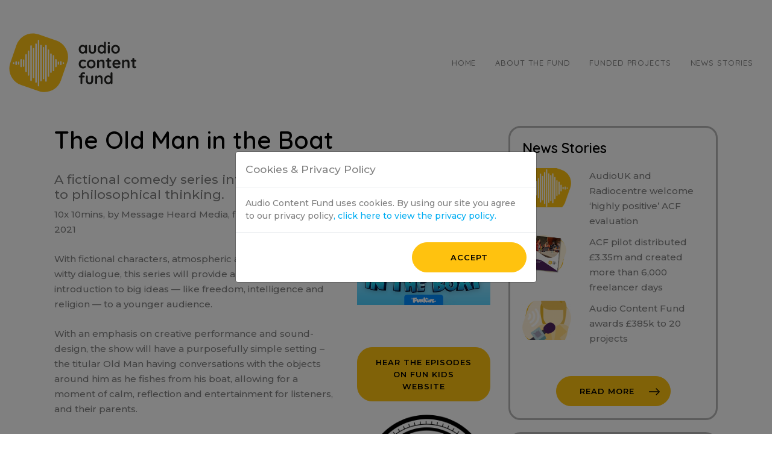

--- FILE ---
content_type: text/html; charset=UTF-8
request_url: https://www.audiocontentfund.org.uk/projects/the-old-man-in-the-boat/
body_size: 5214
content:
<!doctype html>
<html lang="en">
	<head>
		
		<!-- Basic -->
		<meta charset="utf-8">
		<meta name="description" content="The Audio Content Fund is a new scheme supported by the UK Government to provide funding for original radio and audio production.">
			
		<!-- Page Title -->
		<title>Audio Content Fund</title>

				<script type="text/javascript">
		
		if (location.protocol !== 'https:') {
			location.replace(`https:${location.href.substring(location.protocol.length)}`);
		}
		
		</script>
				
		<!-- Shortcut icon -->
		<link rel="shortcut icon" href="/img/acf-logo.png">

		<!-- Always force latest IE rendering engine (even in intranet) & Chrome Frame -->
		<meta http-equiv="X-UA-Compatible" content="IE=edge,chrome=1">

		<!-- Mobile Meta -->
		<meta name="viewport" content="width=device-width, initial-scale=1, shrink-to-fit=no">

		<!-- Vendor CSS -->
		<link rel="stylesheet" href="/css/bootstrap.css">

		<!-- Fonts CSS -->
		<link href="https://fonts.googleapis.com/css?family=Quicksand:200,300,400,500,600" rel="stylesheet">
		<link href="https://fonts.googleapis.com/css?family=Montserrat:200,300,400,500,600" rel="stylesheet">
		<link rel="stylesheet" href="https://use.fontawesome.com/releases/v5.6.3/css/all.css" integrity="sha384-UHRtZLI+pbxtHCWp1t77Bi1L4ZtiqrqD80Kn4Z8NTSRyMA2Fd33n5dQ8lWUE00s/" crossorigin="anonymous">

		<!-- Dropzone -->
		<link rel="stylesheet" href="https://cdnjs.cloudflare.com/ajax/libs/dropzone/5.5.1/min/dropzone.min.css" integrity="sha256-e47xOkXs1JXFbjjpoRr1/LhVcqSzRmGmPqsrUQeVs+g=" crossorigin="anonymous" />
		<!-- Dropzone -->
		<script src="https://cdnjs.cloudflare.com/ajax/libs/dropzone/5.5.1/min/dropzone.min.js" integrity="sha256-cs4thShDfjkqFGk5s2Lxj35sgSRr4MRcyccmi0WKqCM=" crossorigin="anonymous"></script>
		
		<!-- Theme CSS -->
		<link href="/css/acf.css?v=17" rel="stylesheet" type="text/css" />
		<link href="/css/app.css?v=17" rel="stylesheet" type="text/css" />
		<link href="/css/system.css" rel="stylesheet" type="text/css" />
		<link href="/css/gutenberg-style.min.css" rel="stylesheet" type="text/css" />
		<link href="/css/gutenberg-theme.min.css" rel="stylesheet" type="text/css" />
		<link href="/css/coblocks.min.css" rel="stylesheet" type="text/css" />
		<link href="/css/autocomplete.css" rel="stylesheet" type="text/css" />
		<style type="text/css">
			.wp-block-table td, .wp-block-table th {
			    word-break: normal;
			}

			.two-column-20-80 tr td:nth-child(2n + 1){
				width: 20%;
			}

			.two-column-30-70 tr td:nth-child(2n + 1){
				width: 30%;
			}

			.rounded-border-5{ border-radius: 5px;	}

			.rounded-border-10{	border-radius: 10px; }

			.rounded-border-15{	border-radius: 15px; }

			.rounded-border-20{	border-radius: 20px; }

			.rounded-border-25{ border-radius: 25px; }

			.rounded-border-30{ border-radius: 30px; }

			@media screen and (max-width: 576px){
				section, .section {
				    padding: 0;
				}
			}
		</style>
				<script src="/js/defer.js" type="text/javascript"></script>
	</head>
	<body>

	

	<!-- Sticky Menu -->
	<header id="nav-holder">
		<nav id="primary-navbar" class="navbar navbar-expand-lg navbar-light bg-white">
			<div class="container">
				<span class="navbar-brand">
					<a href="/">
						<img src="/img/logo.svg" alt="Audio Content Fund">
					</a>
				</span>
				<button class="navbar-toggler" type="button" data-toggle="collapse" data-target="#navbarSupportedContent" aria-controls="navbarSupportedContent" aria-expanded="false" aria-label="Toggle navigation">
					<span class="navbar-toggler-icon"></span>
				</button>
				<div class="collapse navbar-collapse" id="navbarSupportedContent">
					<ul class="navbar-nav mr-auto menu-right">
		<li class="nav-item">
		<a class="nav-link" href="/">Home</a>
	</li>
		<li class="nav-item">
		<a class="nav-link" href="https://www.audiocontentfund.org.uk/about-the-audio-content-fund/">About The Fund</a>
	</li>
		<li class="nav-item">
		<a class="nav-link" href="https://www.audiocontentfund.org.uk/projects/">Funded Projects</a>
	</li>
		<li class="nav-item">
		<a class="nav-link" href="/news">News Stories</a>
	</li>
		</ul>				</div>
			</div>
		</nav>
	</header>
	<!-- Sticky Menu End -->

	<div id="wrap" class="content">	
	
<section id="pagecontent">
	<div class="container">
		<div class="row">
			<div class="col-md-8 col-xs-12 text-left">
				<h2>The Old Man in the Boat</h2>
				<div class="row">
					<div class="col-md-8">
						<h4>A fictional comedy series introducing kids to philosophical thinking. </h4>
																					<p>10x 10mins, by Message Heard Media, first aired 17th July 2021</p>
																			
<p>With fictional characters, atmospheric audio elements and witty dialogue, this series will provide an entertaining introduction to big ideas — like freedom, intelligence and religion — to a younger audience. </p>



<p>With an emphasis on creative performance and sound-design, the show will have a purposefully simple setting &#8211; the titular Old Man having conversations with the objects around him as he fishes from his boat, allowing for a moment of calm, reflection and entertainment for listeners, and their parents.</p>

					</div>
					<div class="col-md-4 project-sidebar">
												<img src="https://www.audiocontentfund.org.uk/wp-content/uploads/2021/03/Old-Man-In-The-Boat.png" />
																																					<a class="btn btn-primary" href="https://www.funkidslive.com/podcast/boat/">Hear the episodes on Fun Kids website</a>
												<div class="row">
							<div class="col-md-12 text-center">
																<img src="https://www.audiocontentfund.org.uk/wp-content/uploads/2021/03/Message-Heard-Logo-black.png" alt="Message Heard Media" style="margin: 5px" />
															</div>
							<div class="col-md-12 text-center">
																<img src="https://www.audiocontentfund.org.uk/wp-content/uploads/2020/07/fun-kids.png" alt="" style="margin: 5px" />
															</div>
						</div>
					</div>
				</div>
				
			</div>

			<div class="col-md-4 col-xs-12">
				<div style="border: 3px solid; border-radius: 20px; border-color: #b6b6b6; width: 100%; padding: 20px; margin-bottom: 20px">
					<h3>News Stories</h3>
										<a href="https://www.audiocontentfund.org.uk/2023/02/09/audiouk-and-radiocentre-welcome-highly-positive-acf-evaluation/">
					<div class="row news-item-mini-row">
						<div class="col-md-4">
							<img width="110" height="90" src="https://www.audiocontentfund.org.uk/wp-content/uploads/2022/01/ACF-logo-lozenge-only-110x90.png" class="rounded-border-5 wp-post-image" alt="" loading="lazy" sizes="(max-width: 34.9rem) calc(100vw - 2rem), (max-width: 53rem) calc(8 * (100vw / 12)), (min-width: 53rem) calc(6 * (100vw / 12)), 100vw" />
						</div>
						<div class="col-md-8">
						  <p style="margin: 0px;">AudioUK and Radiocentre welcome ‘highly positive’ ACF evaluation</p>
						</div>
					</div>
					</a>
										<a href="https://www.audiocontentfund.org.uk/2022/07/26/acf-pilot-distributed-3-35m-and-created-more-than-6000-freelancer-days/">
					<div class="row news-item-mini-row">
						<div class="col-md-4">
							<img width="110" height="90" src="https://www.audiocontentfund.org.uk/wp-content/uploads/2022/07/Year-3-report-icon-110x90.jpg" class="rounded-border-5 wp-post-image" alt="" loading="lazy" srcset="https://www.audiocontentfund.org.uk/wp-content/uploads/2022/07/Year-3-report-icon-110x90.jpg 110w, https://www.audiocontentfund.org.uk/wp-content/uploads/2022/07/Year-3-report-icon-300x245.jpg 300w, https://www.audiocontentfund.org.uk/wp-content/uploads/2022/07/Year-3-report-icon.jpg 550w" sizes="(max-width: 34.9rem) calc(100vw - 2rem), (max-width: 53rem) calc(8 * (100vw / 12)), (min-width: 53rem) calc(6 * (100vw / 12)), 100vw" />
						</div>
						<div class="col-md-8">
						  <p style="margin: 0px;">ACF pilot distributed £3.35m and created more than 6,000 freelancer days</p>
						</div>
					</div>
					</a>
										<a href="https://www.audiocontentfund.org.uk/2022/03/31/audio-content-fund-awards-385k-to-20-projects/">
					<div class="row news-item-mini-row">
						<div class="col-md-4">
							<img width="110" height="90" src="https://www.audiocontentfund.org.uk/wp-content/uploads/2021/03/new-voices-110x90.png" class="rounded-border-5 wp-post-image" alt="" loading="lazy" sizes="(max-width: 34.9rem) calc(100vw - 2rem), (max-width: 53rem) calc(8 * (100vw / 12)), (min-width: 53rem) calc(6 * (100vw / 12)), 100vw" />
						</div>
						<div class="col-md-8">
						  <p style="margin: 0px;">Audio Content Fund awards £385k to 20 projects</p>
						</div>
					</div>
					</a>
										<div class="row">
						<div class="col-md-12 text-center">
							<a href="/news" class="btn btn-primary download" style-"margin-top:0px">Read More
								<svg width="12px" height="18px" viewBox="0 0 12 18" version="1.1" xmlns="http://www.w3.org/2000/svg" xmlns:xlink="http://www.w3.org/1999/xlink" style="transform: rotate(-90deg);">
								    <g id="Symbols" stroke="none" stroke-width="1" fill="none" fill-rule="evenodd">
								        <g id="button-yellow-download" transform="translate(-229.000000, -16.000000)" fill="#000000" fill-rule="nonzero">
								            <g id="arrow-black" transform="translate(229.000000, 16.000000)">
								                <rect id="Rectangle" transform="translate(3.426748, 14.547929) rotate(45.000000) translate(-3.426748, -14.547929) " x="-0.727097907" y="13.8643843" width="8.30769231" height="1.36708861" rx="0.683544304"></rect>
								                <rect id="Rectangle" x="5.30769231" y="0" width="1.38461538" height="15.9493671" rx="0.692307692"></rect>
								                <rect id="Rectangle-Copy" transform="translate(8.503671, 14.547929) scale(-1, 1) rotate(45.000000) translate(-8.503671, -14.547929) " x="4.34982517" y="13.8643843" width="8.30769231" height="1.36708861" rx="0.683544304"></rect>
								            </g>
								        </g>
								    </g>
								</svg>								
							</a>
						</div>
					</div>
				</div>

								<div style="border: 3px solid; border-radius: 20px; border-color: #b6b6b6; width: 100%; padding: 20px; margin-bottom: 20px">
					<h3>Funded Projects</h3>
										<a href="https://www.audiocontentfund.org.uk/projects/london-2012-one-golden-summer-ten-years-on/">
					<div class="row news-item-mini-row">
						<div class="col-md-4">
							<img width="110" height="90" src="https://www.audiocontentfund.org.uk/wp-content/uploads/2022/05/London-2012-Ten-years-110x90.jpg" class="rounded-border-5 wp-post-image" alt="" loading="lazy" sizes="(max-width: 34.9rem) calc(100vw - 2rem), (max-width: 53rem) calc(8 * (100vw / 12)), (min-width: 53rem) calc(6 * (100vw / 12)), 100vw" />
						</div>
						<div class="col-md-8">
						  <h5 style="margin: 0px;">London 2012 - One Golden Summer, Ten Years On</h5>
						  <p></p>
						</div>
					</div>
					</a>
										<a href="https://www.audiocontentfund.org.uk/projects/tomorrows-superstars/">
					<div class="row news-item-mini-row">
						<div class="col-md-4">
							<img width="110" height="90" src="https://www.audiocontentfund.org.uk/wp-content/uploads/2020/07/talksport-square-110x90.png" class="rounded-border-5 wp-post-image" alt="" loading="lazy" sizes="(max-width: 34.9rem) calc(100vw - 2rem), (max-width: 53rem) calc(8 * (100vw / 12)), (min-width: 53rem) calc(6 * (100vw / 12)), 100vw" />
						</div>
						<div class="col-md-8">
						  <h5 style="margin: 0px;">Tomorrow&#039;s Superstars</h5>
						  <p>Profiling British Asian sports stars</p>
						</div>
					</div>
					</a>
										<a href="https://www.audiocontentfund.org.uk/projects/in-the-beginning/">
					<div class="row news-item-mini-row">
						<div class="col-md-4">
							<img width="110" height="90" src="https://www.audiocontentfund.org.uk/wp-content/uploads/2022/02/In-The-Beginning-110x90.jpeg" class="rounded-border-5 wp-post-image" alt="" loading="lazy" sizes="(max-width: 34.9rem) calc(100vw - 2rem), (max-width: 53rem) calc(8 * (100vw / 12)), (min-width: 53rem) calc(6 * (100vw / 12)), 100vw" />
						</div>
						<div class="col-md-8">
						  <h5 style="margin: 0px;">In The Beginning</h5>
						  <p>Primal creation myths for children</p>
						</div>
					</div>
					</a>
										<a href="https://www.audiocontentfund.org.uk/projects/bfbs-esports-live/">
					<div class="row news-item-mini-row">
						<div class="col-md-4">
							<img width="110" height="90" src="https://www.audiocontentfund.org.uk/wp-content/uploads/2022/05/1655885996-bfbs-esports-live-4-110x90.jpg" class="rounded-border-5 wp-post-image" alt="" loading="lazy" sizes="(max-width: 34.9rem) calc(100vw - 2rem), (max-width: 53rem) calc(8 * (100vw / 12)), (min-width: 53rem) calc(6 * (100vw / 12)), 100vw" />
						</div>
						<div class="col-md-8">
						  <h5 style="margin: 0px;">BFBS eSports Live</h5>
						  <p>Gaming with the Armed Forces</p>
						</div>
					</div>
					</a>
										<a href="https://www.audiocontentfund.org.uk/projects/would-like-to-meet/">
					<div class="row news-item-mini-row">
						<div class="col-md-4">
							<img width="110" height="90" src="https://www.audiocontentfund.org.uk/wp-content/uploads/2022/01/WLTM-logo-final-110x90.jpeg" class="rounded-border-5 wp-post-image" alt="" loading="lazy" sizes="(max-width: 34.9rem) calc(100vw - 2rem), (max-width: 53rem) calc(8 * (100vw / 12)), (min-width: 53rem) calc(6 * (100vw / 12)), 100vw" />
						</div>
						<div class="col-md-8">
						  <h5 style="margin: 0px;">Would Like To Meet</h5>
						  <p>Disabled people's sex and love experiences</p>
						</div>
					</div>
					</a>
										<div class="row">
						<div class="col-md-12 text-center">
							<a href="/funded-projects" class="btn btn-primary download" style-"margin-top:0px">More Projects
								<svg width="12px" height="18px" viewBox="0 0 12 18" version="1.1" xmlns="http://www.w3.org/2000/svg" xmlns:xlink="http://www.w3.org/1999/xlink" style="transform: rotate(-90deg);">
								    <g id="Symbols" stroke="none" stroke-width="1" fill="none" fill-rule="evenodd">
								        <g id="button-yellow-download" transform="translate(-229.000000, -16.000000)" fill="#000000" fill-rule="nonzero">
								            <g id="arrow-black" transform="translate(229.000000, 16.000000)">
								                <rect id="Rectangle" transform="translate(3.426748, 14.547929) rotate(45.000000) translate(-3.426748, -14.547929) " x="-0.727097907" y="13.8643843" width="8.30769231" height="1.36708861" rx="0.683544304"></rect>
								                <rect id="Rectangle" x="5.30769231" y="0" width="1.38461538" height="15.9493671" rx="0.692307692"></rect>
								                <rect id="Rectangle-Copy" transform="translate(8.503671, 14.547929) scale(-1, 1) rotate(45.000000) translate(-8.503671, -14.547929) " x="4.34982517" y="13.8643843" width="8.30769231" height="1.36708861" rx="0.683544304"></rect>
								            </g>
								        </g>
								    </g>
								</svg>								
							</a>
						</div>
					</div>
				</div>
							</div>
		</div>
	</div>
</section>

	</div>
		
		<!-- Footer Bottom -->
<footer id="footer-bottom">
	<div class="container">
		<div class="row">
			<div class="col-md-6 d-none d-md-block column left">
				<p>&copy; Audio Content Fund 2026</p>
			</div>
			<div id="footer-menu" class="col-md-6 column right display-flex">
				<ul class="nav navbar-nav ml-auto menu-right">
								<li class="nav-item">
					<a class="nav-link" href="http://twitter.com/audiofund">Follow Us</a>
				</li>
								<li class="nav-item">
					<a class="nav-link" href="/privacy-policy">Privacy Policy</a>
				</li>
								</ul>
			</div>					
		</div>
	</div>
</footer>
<!-- Footer Bottom End -->
<style type="text/css">
#footer-bottom ul{
	flex-direction: row !important;
}
#footer-bottom .nav-link{
	padding-left: 1rem;
	padding-right: 1rem;
	padding-top: 0px;
}
</style>				
		<!-- Scroll Up -->
		<div class="scrollup">
			<svg width="38px" height="59px" viewBox="0 0 38 59" version="1.1" xmlns="http://www.w3.org/2000/svg" xmlns:xlink="http://www.w3.org/1999/xlink">
			    <!-- Generator: Sketch 51.3 (57544) - http://www.bohemiancoding.com/sketch -->
			    <desc>Created with Sketch.</desc>
			    <defs></defs>
			    <g id="Website" stroke="none" stroke-width="1" fill="none" fill-rule="evenodd">
			        <g id="ACF---Holding-Page-FINAL" transform="translate(-1289.000000, -755.000000)" fill="#FFC20F" fill-rule="nonzero">
			            <g id="arrow-yellow" transform="translate(1307.500000, 784.000000) rotate(-180.000000) translate(-1307.500000, -784.000000) translate(1288.000000, 754.000000)">
			                <rect id="Rectangle" transform="translate(11.136932, 48.493095) rotate(45.000000) translate(-11.136932, -48.493095) " x="-2.3630682" y="46.2146145" width="27" height="4.55696203" rx="2.27848101"></rect>
			                <rect id="Rectangle" x="17.25" y="0" width="4.5" height="53.164557" rx="2.25"></rect>
			                <rect id="Rectangle-Copy" transform="translate(27.636932, 48.493095) scale(-1, 1) rotate(45.000000) translate(-27.636932, -48.493095) " x="14.1369318" y="46.2146145" width="27" height="4.55696203" rx="2.27848101"></rect>
			            </g>
			        </g>
			    </g>
			</svg>
		</div>
		<!-- Scroll Up End -->

		<!-- Frameworks -->
		<script src="/js/community.php" type="text/javascript"></script>
		<script src="/js/autocomplete.js" type="text/javascript"></script>
		<script src="https://code.jquery.com/jquery-latest.min.js" type="text/javascript"></script>
		<script src="/js/rajar-codes.js?v=3" type="text/javascript"></script>
		<script src="/js/rajar.js?v=3" type="text/javascript"></script>
		<script src="https://cdnjs.cloudflare.com/ajax/libs/popper.js/1.14.3/umd/popper.min.js" integrity="sha384-ZMP7rVo3mIykV+2+9J3UJ46jBk0WLaUAdn689aCwoqbBJiSnjAK/l8WvCWPIPm49" crossorigin="anonymous"></script>
		<script src="/node_modules/bootstrap/dist/js/bootstrap.bundle.min.js" type="text/javascript"></script>
		
		<!-- Plugins -->
		<script src="/node_modules/jquery-waypoints/waypoints.min.js" type="text/javascript"></script>
		<script src="/node_modules/jquery-scrollTo/dist/jquery-scrollTo.min.js" type="text/javascript"></script>
		<script src="/bower_components/moment/min/moment.min.js" type="text/javascript"></script>

		<link href="https://cdnjs.cloudflare.com/ajax/libs/bootstrap-datepicker/1.8.0/css/bootstrap-datepicker3.css" rel="stylesheet">
		<script src="https://cdnjs.cloudflare.com/ajax/libs/bootstrap-datepicker/1.8.0/js/bootstrap-datepicker.js" type="text/javascript"></script>

		<!-- Typeahead -->
		<script src="/js/bootstrap3-typeahead.js" type="text/javascript"></script>

		<!-- jQuery Mask -->
		<script src="/js/jquery.mask.js" type="text/javascript"></script>

		<!-- GDPR -->
		<script src="/js/jquery.bs.gdpr.cookies.js" type="text/javascript"></script>

		<!-- GA -->
		<script src="https://www.googletagmanager.com/gtag/js?id=UA-136638559-1"></script>

		<!-- Theme Sett -->
		<script src="/js/app.js?v=7" type="text/javascript"></script>
		<!--<script src="/js/main.js?v=7" type="text/javascript"></script>-->
		<script src="/js/company-search.js" type="text/javascript"></script>
		<script src="/js/datepicker.js" type="text/javascript"></script>

		<script type="text/javascript">
		$(document).ready(function(){

			function fixFooterMenu(){
				var height = $('#footer-menu').height();
				if(height > 47){
					$('#footer-menu').css('marginTop','-20px');
    				$('#footer-menu').css('paddingTop','3px');
				}else{
					$('#footer-menu').css('marginTop','0px');
    				$('#footer-menu').css('paddingTop','0px');
				}
			}

			$(window).on('resize', function(){
				fixFooterMenu();
			})

			 fixFooterMenu();
		});
		</script>

				
		

<!--WP FOOTER START-->

	<script>
	/(trident|msie)/i.test(navigator.userAgent)&&document.getElementById&&window.addEventListener&&window.addEventListener("hashchange",function(){var t,e=location.hash.substring(1);/^[A-z0-9_-]+$/.test(e)&&(t=document.getElementById(e))&&(/^(?:a|select|input|button|textarea)$/i.test(t.tagName)||(t.tabIndex=-1),t.focus())},!1);
	</script>
	

<!--WP FOOTER END-->


	</body>
</html>


--- FILE ---
content_type: text/css
request_url: https://www.audiocontentfund.org.uk/css/acf.css?v=17
body_size: 7930
content:
html {
  text-rendering: optimizeLegibility !important;
  -webkit-font-smoothing: antialiased !important
}

.clearfix:after,
.widget:after,
.search-form:after,
.post-password-form p:after,
.navigation-single:after {
  content: '';
  display: block;
  clear: both
}

.item-anchor {
  position: absolute;
  left: 0;
  right: 0;
  top: 0;
  bottom: 0;
  width: 100%;
  height: 100%
}

.roles-carousel .owl-dots .owl-dot,
.twitter-carousel .owl-dots .owl-dot,
.publ-reports-carousel .owl-dots .owl-dot {
  transition: all .3s ease-in-out
}

a:not([href]):not([tabindex]),
.btn,
#mc_embed_signup input[type=submit],
.gform_button[type=submit],
input[type=submit] {
  -webkit-transition: all 0.3s ease;
  -moz-transition: all 0.3s ease;
  -o-transition: all 0.3s ease;
  -ms-transition: all 0.3s ease;
  transition: all 0.3s ease
}

.ellipsis {
  white-space: nowrap;
  text-overflow: ellipsis;
  overflow: hidden
}

img {
  max-width: 100%;
  height: auto
}

#content {
  width: 100%
}

@media (min-width: 768px) {
  #content {
    float: left;
    width: 65%
  }
  #content:only-child {
    float: none;
    width: 100%
  }
}

@media (min-width: 1024px) {
  #content {
    width: 70%
  }
}

#sidebar {
  width: 100%
}

@media (min-width: 768px) {
  #sidebar {
    float: right;
    width: 25%
  }
}

#sidebar #wp-calendar {
  width: 100%;
  max-width: 100%;
  table-layout: fixed
}

#sidebar #wp-calendar a {
  color: #F264A6
}

#sidebar #wp-calendar td,
#sidebar #wp-calendar th {
  border: 1px solid #8c8c8c;
  text-align: center;
  padding: .3em
}

.comment-form input[type='text'],
.search-form input[type='text'],
.post-password-form input[type='text'],
.comment-form input[type='tel'],
.search-form input[type='tel'],
.post-password-form input[type='tel'],
.comment-form input[type='email'],
.search-form input[type='email'],
.post-password-form input[type='email'],
.comment-form input[type='search'],
.search-form input[type='search'],
.post-password-form input[type='search'],
.comment-form input[type='password'],
.search-form input[type='password'],
.post-password-form input[type='password'],
.comment-form input[type='url'],
.search-form input[type='url'],
.post-password-form input[type='url'],
.comment-form input[type='date'],
.search-form input[type='date'],
.post-password-form input[type='date'],
.comment-form textarea,
.search-form textarea,
.post-password-form textarea {
  -webkit-appearance: none;
  -webkit-border-radius: 0;
  border: 1px solid #999;
  padding: .5em .7em
}

.comment-form input[type='text']:focus,
.search-form input[type='text']:focus,
.post-password-form input[type='text']:focus,
.comment-form input[type='tel']:focus,
.search-form input[type='tel']:focus,
.post-password-form input[type='tel']:focus,
.comment-form input[type='email']:focus,
.search-form input[type='email']:focus,
.post-password-form input[type='email']:focus,
.comment-form input[type='search']:focus,
.search-form input[type='search']:focus,
.post-password-form input[type='search']:focus,
.comment-form input[type='password']:focus,
.search-form input[type='password']:focus,
.post-password-form input[type='password']:focus,
.comment-form input[type='url']:focus,
.search-form input[type='url']:focus,
.post-password-form input[type='url']:focus,
.comment-form input[type='date']:focus,
.search-form input[type='date']:focus,
.post-password-form input[type='date']:focus,
.comment-form textarea:focus,
.search-form textarea:focus,
.post-password-form textarea:focus {
  border-color: #333;
  outline: none
}

.comment-form input[type='text']::-webkit-input-placeholder,
.search-form input[type='text']::-webkit-input-placeholder,
.post-password-form input[type='text']::-webkit-input-placeholder,
.comment-form input[type='tel']::-webkit-input-placeholder,
.search-form input[type='tel']::-webkit-input-placeholder,
.post-password-form input[type='tel']::-webkit-input-placeholder,
.comment-form input[type='email']::-webkit-input-placeholder,
.search-form input[type='email']::-webkit-input-placeholder,
.post-password-form input[type='email']::-webkit-input-placeholder,
.comment-form input[type='search']::-webkit-input-placeholder,
.search-form input[type='search']::-webkit-input-placeholder,
.post-password-form input[type='search']::-webkit-input-placeholder,
.comment-form input[type='password']::-webkit-input-placeholder,
.search-form input[type='password']::-webkit-input-placeholder,
.post-password-form input[type='password']::-webkit-input-placeholder,
.comment-form input[type='url']::-webkit-input-placeholder,
.search-form input[type='url']::-webkit-input-placeholder,
.post-password-form input[type='url']::-webkit-input-placeholder,
.comment-form input[type='date']::-webkit-input-placeholder,
.search-form input[type='date']::-webkit-input-placeholder,
.post-password-form input[type='date']::-webkit-input-placeholder,
.comment-form textarea::-webkit-input-placeholder,
.search-form textarea::-webkit-input-placeholder,
.post-password-form textarea::-webkit-input-placeholder {
  color: #ccc
}

.comment-form input[type='text']::-moz-placeholder,
.search-form input[type='text']::-moz-placeholder,
.post-password-form input[type='text']::-moz-placeholder,
.comment-form input[type='tel']::-moz-placeholder,
.search-form input[type='tel']::-moz-placeholder,
.post-password-form input[type='tel']::-moz-placeholder,
.comment-form input[type='email']::-moz-placeholder,
.search-form input[type='email']::-moz-placeholder,
.post-password-form input[type='email']::-moz-placeholder,
.comment-form input[type='search']::-moz-placeholder,
.search-form input[type='search']::-moz-placeholder,
.post-password-form input[type='search']::-moz-placeholder,
.comment-form input[type='password']::-moz-placeholder,
.search-form input[type='password']::-moz-placeholder,
.post-password-form input[type='password']::-moz-placeholder,
.comment-form input[type='url']::-moz-placeholder,
.search-form input[type='url']::-moz-placeholder,
.post-password-form input[type='url']::-moz-placeholder,
.comment-form input[type='date']::-moz-placeholder,
.search-form input[type='date']::-moz-placeholder,
.post-password-form input[type='date']::-moz-placeholder,
.comment-form textarea::-moz-placeholder,
.search-form textarea::-moz-placeholder,
.post-password-form textarea::-moz-placeholder {
  opacity: 1;
  color: #ccc
}

.comment-form input[type='text']:-moz-placeholder,
.search-form input[type='text']:-moz-placeholder,
.post-password-form input[type='text']:-moz-placeholder,
.comment-form input[type='tel']:-moz-placeholder,
.search-form input[type='tel']:-moz-placeholder,
.post-password-form input[type='tel']:-moz-placeholder,
.comment-form input[type='email']:-moz-placeholder,
.search-form input[type='email']:-moz-placeholder,
.post-password-form input[type='email']:-moz-placeholder,
.comment-form input[type='search']:-moz-placeholder,
.search-form input[type='search']:-moz-placeholder,
.post-password-form input[type='search']:-moz-placeholder,
.comment-form input[type='password']:-moz-placeholder,
.search-form input[type='password']:-moz-placeholder,
.post-password-form input[type='password']:-moz-placeholder,
.comment-form input[type='url']:-moz-placeholder,
.search-form input[type='url']:-moz-placeholder,
.post-password-form input[type='url']:-moz-placeholder,
.comment-form input[type='date']:-moz-placeholder,
.search-form input[type='date']:-moz-placeholder,
.post-password-form input[type='date']:-moz-placeholder,
.comment-form textarea:-moz-placeholder,
.search-form textarea:-moz-placeholder,
.post-password-form textarea:-moz-placeholder {
  color: #ccc
}

.comment-form input[type='text']:-ms-input-placeholder,
.search-form input[type='text']:-ms-input-placeholder,
.post-password-form input[type='text']:-ms-input-placeholder,
.comment-form input[type='tel']:-ms-input-placeholder,
.search-form input[type='tel']:-ms-input-placeholder,
.post-password-form input[type='tel']:-ms-input-placeholder,
.comment-form input[type='email']:-ms-input-placeholder,
.search-form input[type='email']:-ms-input-placeholder,
.post-password-form input[type='email']:-ms-input-placeholder,
.comment-form input[type='search']:-ms-input-placeholder,
.search-form input[type='search']:-ms-input-placeholder,
.post-password-form input[type='search']:-ms-input-placeholder,
.comment-form input[type='password']:-ms-input-placeholder,
.search-form input[type='password']:-ms-input-placeholder,
.post-password-form input[type='password']:-ms-input-placeholder,
.comment-form input[type='url']:-ms-input-placeholder,
.search-form input[type='url']:-ms-input-placeholder,
.post-password-form input[type='url']:-ms-input-placeholder,
.comment-form input[type='date']:-ms-input-placeholder,
.search-form input[type='date']:-ms-input-placeholder,
.post-password-form input[type='date']:-ms-input-placeholder,
.comment-form textarea:-ms-input-placeholder,
.search-form textarea:-ms-input-placeholder,
.post-password-form textarea:-ms-input-placeholder {
  color: #ccc
}

.comment-form input[type='text'].placeholder,
.search-form input[type='text'].placeholder,
.post-password-form input[type='text'].placeholder,
.comment-form input[type='tel'].placeholder,
.search-form input[type='tel'].placeholder,
.post-password-form input[type='tel'].placeholder,
.comment-form input[type='email'].placeholder,
.search-form input[type='email'].placeholder,
.post-password-form input[type='email'].placeholder,
.comment-form input[type='search'].placeholder,
.search-form input[type='search'].placeholder,
.post-password-form input[type='search'].placeholder,
.comment-form input[type='password'].placeholder,
.search-form input[type='password'].placeholder,
.post-password-form input[type='password'].placeholder,
.comment-form input[type='url'].placeholder,
.search-form input[type='url'].placeholder,
.post-password-form input[type='url'].placeholder,
.comment-form input[type='date'].placeholder,
.search-form input[type='date'].placeholder,
.post-password-form input[type='date'].placeholder,
.comment-form textarea.placeholder,
.search-form textarea.placeholder,
.post-password-form textarea.placeholder {
  color: #ccc
}

.widget {
  margin-bottom: 1.2em
}

.widget ul {
  padding-left: 2em
}

.widget ul li a {
  color: #F264A6
}

.widget select {
  min-width: 150px
}

.comment-form label {
  display: block;
  padding-bottom: 4px
}

.comment-form textarea {
  overflow: auto;
  margin: 0;
  height: 120px;
  min-height: 120px
}

.comment-form textarea,
.comment-form input[type='text'] {
  margin: 0 4px 0 0;
  width: 300px
}

.comment-form input[type='submit'] {
  display: block;
  float: none
}

.post-password-form label {
  display: block
}

.post-password-form input[type='password'] {
  margin: 0 4px 0 0;
  width: 300px
}

.search-form input {
  float: left;
  height: 2em
}

.search-form input[type='search'] {
  margin: 0 4px 0 0;
  width: 150px
}

.post-password-form input {
  float: left;
  height: 2em
}

.post-password-form input[type='password'] {
  width: 150px
}

.comment-form input[type='submit'],
.post-password-form input[type='submit'],
.search-form input[type='submit'] {
  background: #333;
  color: #fff;
  height: 2em;
  border: none;
  padding: 0 .5em;
  outline: none;
  background-color: #F264A6
}

.comment-form input[type='submit']:hover,
.post-password-form input[type='submit']:hover,
.search-form input[type='submit']:hover {
  opacity: 0.8
}

.commentlist {
  margin: 0 0 1.2em
}

.commentlist .edit-link {
  margin: 0
}

.commentlist .edit-link a {
  color: #F264A6
}

.commentlist .avatar-holder {
  float: left;
  margin: 0 1.2em 4px 0
}

.commentlist-item .commentlist-item {
  padding: 0
}

@media (min-width: 768px) {
  .commentlist-item .commentlist-item {
    padding: 0 0 0 2em
  }
}

.comment,
.commentlist-holder {
  overflow: hidden
}

.commentlist-item .commentlist-item,
.commentlist-item+.commentlist-item {
  padding-top: 1.2em
}

.widget_calendar #next {
  text-align: right
}

.gallery-item dt {
  float: none;
  padding: 0
}

.navigation,
.navigation-comments {
  position: relative;
  vertical-align: middle;
  margin-bottom: 1.2em
}

.navigation .screen-reader-text,
.navigation-comments .screen-reader-text {
  position: absolute;
  left: -99999px
}

.navigation .page-numbers,
.navigation-comments .page-numbers {
  display: inline-block;
  vertical-align: middle;
  padding: 0 .4em
}

@media (max-width: 767px) {
  .navigation .page-numbers,
  .navigation-comments .page-numbers {
    padding: 0
  }
}

.navigation .next,
.navigation .prev,
.navigation-comments .next,
.navigation-comments .prev {
  display: inline-block;
  vertical-align: middle;
  max-width: 50%;
  background: #F264A6;
  color: #fff;
  padding: .4em;
  text-decoration: none
}

@media (max-width: 767px) {
  .navigation .next,
  .navigation .prev,
  .navigation-comments .next,
  .navigation-comments .prev {
    padding: .2em
  }
}

.navigation-single {
  margin-bottom: 1.2em
}

.navigation-single .next,
.navigation-single .prev {
  float: left;
  vertical-align: middle;
  max-width: 50%;
  background: #F264A6;
  color: #fff;
  text-decoration: none
}

.navigation-single .next a,
.navigation-single .prev a {
  color: inherit;
  text-decoration: none;
  padding: .4em;
  display: block
}

@media (max-width: 767px) {
  .navigation-single .next a,
  .navigation-single .prev a {
    padding: .2em
  }
}

.navigation-single .next {
  float: right
}

.wp-caption {
  max-width: 100%;
  clear: both;
  border: 1px solid #ccc;
  padding: .4em;
  margin-bottom: 1.2em
}

.wp-caption img {
  margin: 0;
  vertical-align: top
}

.wp-caption p {
  margin: .4em 0 0
}

div.aligncenter {
  margin: 0 auto 1.2em
}

img.aligncenter {
  display: block;
  margin: 0 auto
}

.alignleft {
  float: left;
  margin: 0 1.2em 4px 0
}

.alignright {
  float: right;
  margin: 0 0 4px 1.2em
}

.mejs-container {
  margin-bottom: 1.2em
}

.wp-caption-text,
.gallery,
.alignnone,
.gallery-caption,
.sticky,
.bypostauthor {
  height: auto
}

blockquote {
  color: #FFC20F
}

blockquote cite {
  color: #000
}

table {
  margin: 0 0 20px
}

table td,
table th {
  /*border: 1px solid #8c8c8c;
  text-align: center;*/
  padding: .5em;
}

table a {
  color: #F264A6
}

.url {
  color: #F264A6
}

.comment-reply-link {
  color: #F264A6
}

.tagcloud a {
  color: #F264A6
}

.edit_content {
  font-size: 12px;
  font-weight: bold;
  position: absolute;
  top: 10px;
  right: 10px;
  z-index: 9999
}

.edit_content a {
  color: #00adf2
}

#wrapper {
  position: relative;
  overflow: hidden
}

@media all and (-ms-high-contrast: none),
(-ms-high-contrast: active) {
  .row {
    width: 100%
  }
}

.item-anchor {
  z-index: 999;
  text-indent: -5000em
}

/*span {
  display: block
}*/

body {
  font-family: "Montserrat", sans-serif;
  color: gray;
  font-size: .875rem
}

.menu-lg {
  position: relative
}

#nav-holder {
  padding: 3.125rem 0;
  z-index: 998;
  width: 100%;
  opacity: 0.97
}

@media (max-width: 767px) {
  #nav-holder {
    padding: 0 0 1.875rem 0
  }
}

.menu-right {
  -webkit-box-pack: end;
  -ms-flex-pack: end;
  justify-content: flex-end;
  -webkit-box-flex: 1;
  -ms-flex-positive: 1;
  flex-grow: 1
}

.menu-center {
  -webkit-box-pack: center;
  -ms-flex-pack: center;
  justify-content: center;
  -webkit-box-flex: 1;
  -ms-flex-positive: 1;
  flex-grow: 1
}

.menu-left {
  -webkit-box-pack: start;
  -ms-flex-pack: start;
  justify-content: flex-start;
  -webkit-box-flex: 1;
  -ms-flex-positive: 1;
  flex-grow: 1
}

.dropdown-menu {
  margin: 0;
  border-top-left-radius: 0;
  border-top-right-radius: 0
}

.navbar {
  padding: 1rem 1rem;
  z-index: 99999999
}

@media (max-width: 767px) {
  .navbar .navbar-nav {
    padding-top: 1.25rem
  }
}

.navbar li {
  color: gray;
  font-family: 'Quicksand', sans-serif;
  font-size: 13px;
  font-weight: bold;
  letter-spacing: 0.87px;
  line-height: 16px;
  text-align: right;
  text-transform: uppercase
}

@media (max-width: 767px) {
  .navbar li {
    text-align: center
  }
}

.navbar-light .navbar-nav .nav-link {
  color: gray;
  font-weight: 500
}

.navbar-light .navbar-nav .active>.nav-link,
.navbar-light .navbar-nav .nav-link.active,
.navbar-light .navbar-nav .nav-link.show,
.navbar-light .navbar-nav .show>.nav-link {
  color: #FFC20F
}

.navbar-expand-lg .navbar-nav .nav-link {
  padding-right: 1rem;
  padding-left: 1rem
}

.navbar-brand {
  font-size: 1.75rem;
  font-family: 'Montserrat', sans-serif
}

.navbar-light .navbar-brand {
  color: #2d2c35
}

.navbar-light .navbar-nav .nav-link:focus,
.navbar-light .navbar-nav .nav-link:hover {
  color: #FFC20F
}

.navbar-collapse.collapse.show {
  overflow: hidden;
  max-height: 450px !important;
  overflow-y: auto
}

.dropdown {
  display: block
}

.navbar-toggler {
  border: none
}

.navbar-toggler:hover,
.navbar-toggler:focus,
.navbar-toggler:active {
  border: none;
  outline: 0
}

a:not([href]):not([tabindex]),
.btn:not(.note-btn),
#mc_embed_signup input[type=submit],
.gform_button[type=submit],
input[type=submit] {
  position: relative;
  min-width: 190px;
  width: auto;
  padding: .875rem 1.875rem;
  background: #FFC20F;
  border: solid 1px #FFC20F;
  color: #000;
  font-size: 13px;
  letter-spacing: 1px;
  line-height: 20px;
  font-weight: 600;
  outline: 0;
  border-radius: 25px;
  text-transform: uppercase;
  display: inline-block;
  margin-top: 40px
}

a:not([href]):not([tabindex]).no-margin-right,
.btn.no-margin-right,
#mc_embed_signup input[type=submit].no-margin-right,
.gform_button[type=submit].no-margin-right,
input[type=submit].no-margin-right {
  margin-right: 0
}

@media (max-width: 767px) {
  a:not([href]):not([tabindex]),
  .btn,
  #mc_embed_signup input[type=submit],
  .gform_button[type=submit],
  input[type=submit] {
    padding: 24px;
    min-width: 110px
  }
}

a:not([href]):not([tabindex]):hover,
a:not([href]):not([tabindex]):focus,
a:not([href]):not([tabindex]):active,
.btn:hover,
.btn:focus,
.btn:active,
#mc_embed_signup input[type=submit]:hover,
#mc_embed_signup input[type=submit]:focus,
#mc_embed_signup input[type=submit]:active,
.gform_button[type=submit]:hover,
.gform_button[type=submit]:focus,
.gform_button[type=submit]:active,
input[type=submit]:hover,
input[type=submit]:focus,
input[type=submit]:active {
  background: #edb511;
  border: solid 1px #edb511;
  box-shadow: none;
  cursor: pointer;
  color: #000
}

a:not([href]):not([tabindex]).download,
.btn.download,
#mc_embed_signup input[type=submit].download,
.gform_button[type=submit].download,
input[type=submit].download {
  padding: .875rem 3.125rem .875rem 1.875rem
}

a:not([href]):not([tabindex]).download svg,
.btn.download svg,
#mc_embed_signup input[type=submit].download svg,
.gform_button[type=submit].download svg,
input[type=submit].download svg {
  position: absolute;
  right: 20px;
  top: 16px
}

.btn-wrap {
  margin: 30px 0;
  display: block
}

.btn-wrap.center {
  text-align: center
}

.btn-wrap.no-margin-right .btn {
  margin-right: 0
}

.off-screen,
.off-screen-right,
.off-screen-top {
  opacity: 0;
  -webkit-animation-duration: 1s;
  animation-duration: 1s;
  -webkit-animation-fill-mode: both;
  animation-fill-mode: both;
  -webkit-animation-delay: 0.25s;
  animation-delay: 0.25s
}

.off-screen.delay-0-5s,
.off-screen-right.delay-0-5s,
.off-screen-top.delay-0-5s {
  -webkit-animation-delay: 0.5s;
  animation-delay: 0.5s
}

.off-screen.delay-0-8s,
.off-screen-right.delay-0-8s,
.off-screen-top.delay-0-8s {
  -webkit-animation-delay: 0.8s;
  animation-delay: 0.8s
}

.off-screen.delay-1s,
.off-screen-right.delay-1s,
.off-screen-top.delay-1s {
  -webkit-animation-delay: 1s;
  animation-delay: 1s
}

.off-screen.delay-1-1s,
.off-screen-right.delay-1-1s,
.off-screen-top.delay-1-1s {
  -webkit-animation-delay: 1.1s;
  animation-delay: 1.1s
}

.off-screen.delay-1-4s,
.off-screen-right.delay-1-4s,
.off-screen-top.delay-1-4s {
  -webkit-animation-delay: 1.4s;
  animation-delay: 1.4s
}

.off-screen.delay-1-5s,
.off-screen-right.delay-1-5s,
.off-screen-top.delay-1-5s {
  -webkit-animation-delay: 1.5s;
  animation-delay: 1.5s
}

.off-screen.delay-1-7s,
.off-screen-right.delay-1-7s,
.off-screen-top.delay-1-7s {
  -webkit-animation-delay: 1.7s;
  animation-delay: 1.7s
}

.off-screen.on-screen-show {
  -webkit-animation-name: fadeInLeft;
  animation-name: fadeInLeft
}

.off-screen-right.on-screen-show {
  -webkit-animation-name: fadeInRight;
  animation-name: fadeInRight
}

.off-screen-top.on-screen-show {
  -webkit-animation-name: fadeInTop;
  animation-name: fadeInTop
}

@media (prefers-reduced-motion) {
  .off-screen,
  .off-screen-left,
  .off-screen-right,
  .off-screen-top {
    opacity: 1 !important;
    -webkit-animation: unset !important;
    animation: unset !important;
    -webkit-transition: none !important;
    transition: none !important
  }
}

@-webkit-keyframes fadeInLeft {
  from {
    opacity: 0;
    -webkit-transform: translate3d(-20px, 0, 0);
    transform: translate3d(-20px, 0, 0)
  }
  to {
    opacity: 1;
    -webkit-transform: translate3d(0, 0, 0);
    transform: translate3d(0, 0, 0)
  }
}

@keyframes fadeInLeft {
  from {
    opacity: 0;
    -webkit-transform: translate3d(-20px, 0, 0);
    transform: translate3d(-20px, 0, 0)
  }
  to {
    opacity: 1;
    -webkit-transform: translate3d(0, 0, 0);
    transform: translate3d(0, 0, 0)
  }
}

@-webkit-keyframes fadeInRight {
  from {
    opacity: 0;
    -webkit-transform: translate3d(20px, 0, 0);
    transform: translate3d(20px, 0, 0)
  }
  to {
    opacity: 1;
    -webkit-transform: translate3d(0, 0, 0);
    transform: translate3d(0, 0, 0)
  }
}

@keyframes fadeInRight {
  from {
    opacity: 0;
    -webkit-transform: translate3d(20px, 0, 0);
    transform: translate3d(20px, 0, 0)
  }
  to {
    opacity: 1;
    -webkit-transform: translate3d(0, 0, 0);
    transform: translate3d(0, 0, 0)
  }
}

@-webkit-keyframes fadeInTop {
  from {
    opacity: 0;
    -webkit-transform: translate3d(0, -20px, 0);
    transform: translate3d(0, -20px, 0)
  }
  to {
    opacity: 1;
    -webkit-transform: translate3d(0, 0, 0);
    transform: translate3d(0, 0, 0)
  }
}

@keyframes fadeInTop {
  from {
    opacity: 0;
    -webkit-transform: translate3d(0, -20px, 0);
    transform: translate3d(0, -20px, 0)
  }
  to {
    opacity: 1;
    -webkit-transform: translate3d(0, 0, 0);
    transform: translate3d(0, 0, 0)
  }
}

a {
  text-decoration: none
}

a:hover {
  text-decoration: none
}

a,
button {
  outline: none
}

.content h1,
.content h2,
.content .h2 {
  font-size: 2.5rem;
  line-height: 2.875rem;
  font-family: "Quicksand", sans-serif;
  font-weight: 600;
  color: #000;
  margin-bottom: 30px;
  display: block
}

@media (max-width: 767px) {
  .content h1,
  .content h2,
  .content .h2 {
    font-size: 1.875rem;
    line-height: 2.25rem
  }
}

.content h3 {
  font-size: 1.4375rem;
  line-height: 1.6875rem;
  font-family: "Quicksand", sans-serif;
  font-weight: 600;
  color: #000;
  margin-bottom: 20px
}

.content p {
  font-size: .9375rem;
  line-height: 1.5625rem;
  font-family: 'Montserrat', sans-serif;
  color: gray;
  margin: 0 0 1.5rem 0
}

.content p b {
  color: #000
}

.content p .lead {
  font-size: 1.125rem;
  line-height: 1.75rem;
  font-weight: 600
}

.content .lead-style {
  font-family: 'Montserrat', sans-serif;
  color: gray;
  font-size: 1.125rem;
  line-height: 1.75rem;
  font-weight: 600
}

.content .background p {
  max-width: 30.25rem
}

@media (max-width: 767px) {
  .content .background p {
    margin: 0 auto 24px auto
  }
}

.content img {
  margin-top: 0;
  margin-bottom: 30px
}

@media (max-width: 767px) {
  #wrap.content {
    text-align: center
  }
}

@media (min-width: 1201px) {
  #wrap.content .container {
    padding-left: 5.625rem;
    padding-right: 5.625rem
  }
}

@media (max-width: 767px) {
  #wrap.content .container .column {
    margin-bottom: 1.875rem
  }
}

svg {
  max-width: 100%;
  height: auto
}

section,
.section {
  position: relative;
  background: #fff
}

.vertical-align-middle {
  display: block;
  position: relative;
  top: 50%;
  -webkit-transform: translateY(-50%);
  -ms-transform: translateY(-50%);
  transform: translateY(-50%)
}

.illustration-holder {
  padding-bottom: 5rem
}

.separator-holder {
  padding-top: 3.125rem;
  padding-bottom: 3.125rem
}

#about {
  padding: 0 0 6.25rem 0
}

@media (max-width: 767px) {
  #about {
    padding: 0 0 1.25rem 0
  }
}

@media (min-width: 1201px) {
  #about .column.top.left h2 {
    width: 110%
  }
}

@media (min-width: 1201px) {
  #about .column.top.right {
    padding-left: 3.125rem
  }
}

#about .text-teasers-holder {
  position: relative
}

#about .text-teasers-holder .arrow-down {
  display: block;
  position: absolute;
  right: -30px;
  bottom: -10px
}

@media (max-width: 1200px) {
  #about .text-teasers-holder .arrow-down {
    display: none
  }
}

#about .bottom {
  max-width: 51.25rem;
  margin: 0 auto;
  display: block;
  padding-top: 10rem;
  padding-bottom: 6.25rem
}

@media (max-width: 767px) {
  #about .bottom {
    padding-top: 3.75rem;
    padding-bottom: 1.25rem
  }
}

@media (max-width: 767px) {
  #about .illustration-holder {
    padding-bottom: 1.875rem
  }
  #about .illustration-holder.background {
    padding-top: 3.75rem
  }
}

#latest-news {
  padding: 6.25rem 0 3.75rem 0
}

@media (max-width: 767px) {
  #latest-news {
    padding: 1.25rem 0 3.125rem 0
  }
}

#latest-news .inner {
  padding: 3.125rem 2.5rem 2.5rem 3.375rem
}

#latest-news .inner.with-border {
  border: 3px solid #DBDBDB;
  border-radius: 24px;
  padding-bottom: 8.125rem;
  position: relative
}

#latest-news .inner.with-border .btn {
  position: absolute;
  bottom: 40px;
  left: 54px
}

.text-teaser {
  position: relative;
  padding: 0 0 0 2rem;
  max-width: 19.625rem
}

@media (max-width: 767px) {
  .text-teaser {
    margin: 0 auto;
    text-align: left
  }
}

.text-teaser:before {
  background-image: url(../img/bullet.svg);
  background-repeat: no-repeat;
  background-position: center center;
  background-size: contain;
  content: '';
  width: 11px;
  height: 20px;
  left: 0;
  top: 5px;
  display: block;
  position: absolute
}

#partners {
  padding: 4.375rem 0 3.75rem 0
}

@media (max-width: 767px) {
  #partners {
    padding: 2.5rem 0 1.875rem 0
  }
}

#partners .bottom {
  padding-top: 3.75rem
}

#partners .bottom .column.left a,
#partners .bottom .column.right a {
  position: relative;
  min-height: 90px;
  display: block;
  margin-bottom: 10px
}

#partners .bottom .column.left a img,
#partners .bottom .column.right a img {
  margin-bottom: 0;
  height: auto
}

#partners .bottom .column.left img {
  width: 210px
}

#partners .bottom .column.right img {
  width: 246px
}

#partners .bottom .column .inner {
  max-width: 26.875rem
}

#contact {
  padding: 0;
  overflow: hidden
}

#contact svg {
  margin-bottom: -12px
}

#contact svg a {
  font-weight: 600
}

#footer-bottom {
  background: #b6b6b6;
  color: #000;
  padding: 1.5rem 0;
  font-size: .8125rem;
  line-height: 1.6875rem;
  text-transform: uppercase;
}

@media (max-width: 767px) {
  #footer-bottom {
    text-align: center
  }
}

@media (min-width: 768px) {
  #footer-bottom .column.right {
    text-align: right
  }
}

#footer-bottom p {
  color: #000;
  margin-bottom: 0
}

#footer-bottom a {
  color: #000
}

.scrollup {
  bottom: 100px;
  display: none;
  height: 60px;
  position: fixed;
  cursor: pointer;
  z-index: 10;
  right: 26px;
  width: 40px
}

@media (min-width: 768px) {
  .scrollup {
    display: none !important
  }
}

@media screen and (max-width: 576px) {
  #primary-navbar-box.affix {
    min-width: 100%
  }
  html body {
    font-size: 14px;
    line-height: 22.5px
  }
  section,
  .section {
    padding: 6rem 0
  }
  .margin-sm-b-2 {
    margin-bottom: 2rem
  }
  .main-order-xs-1 {
    -ms-flex-order: 1;
    -webkit-box-ordinal-group: 2;
    order: 1
  }
  .main-order-xs-2 {
    -ms-flex-order: 2;
    -webkit-box-ordinal-group: 3;
    order: 2
  }
  #slider p,
  #video-bg p {
    margin-bottom: 2rem
  }
  .slider-img-holder {
    top: -115px
  }
  #slider h2,
  #video-bg h2 {
    padding-top: 0
  }
  .tline-arrow,
  .timeline:before,
  .tline-right-side .tline-arrow:after,
  .tline-left-side.date-circle:after,
  .tline-right-side.date-circle:after {
    display: none
  }
  #story .tline-title {
    margin-top: 0
  }
  .tline-left-side {
    text-align: left !important
  }
  .tline-thumbnail {
    margin-bottom: 1rem
  }
  .big-head-wrap {
    top: 2px
  }
  .img-date-right {
    left: 2rem
  }
  .people-img {
    margin-left: 0
  }
  .pr-70 {
    padding-right: 15px
  }
  .pl-70 {
    padding-left: 15px
  }
  #accordion.line:before {
    left: 35px
  }
  #event .text-right {
    text-align: left !important
  }
}

@media screen and (min-width: 578px) and (max-width: 767px) {
  #primary-navbar-box.affix {
    min-width: 100%
  }
  .margin-sm-b-2 {
    margin-bottom: 2rem
  }
  .big-head-wrap {
    top: -5px
  }
  .main-order-sm-1 {
    -ms-flex-order: 1;
    -webkit-box-ordinal-group: 2;
    order: 1
  }
  .main-order-sm-2 {
    -ms-flex-order: 2;
    -webkit-box-ordinal-group: 3;
    order: 2
  }
  #slider p,
  #video-bg p {
    margin-bottom: 1rem
  }
  .slider-img-holder {
    top: -115px
  }
  .tline-arrow,
  .timeline:before,
  .tline-right-side .tline-arrow:after,
  .tline-left-side.date-circle:after,
  .tline-right-side.date-circle:after {
    display: none
  }
  #story .tline-title {
    margin-top: 0
  }
  .tline-left-side {
    text-align: left !important
  }
  .tline-thumbnail {
    margin-bottom: 1rem
  }
  .img-date-right {
    left: 2rem
  }
  .people-img {
    margin-left: 0
  }
  #event .text-right {
    text-align: left !important
  }
  .pr-70 {
    padding-right: 15px
  }
  .pl-70 {
    padding-left: 15px
  }
  #accordion.line:before {
    left: 36px
  }
}

@media screen and (min-width: 768px) and (max-width: 992px) {
  #primary-navbar-box.affix {
    min-width: 100%
  }
  .big-head-wrap {
    top: -20px
  }
  .slider-img-holder {
    top: -96px
  }
  #slider p,
  #video-bg p {
    margin-bottom: 4rem
  }
  .margin-sm-b-2 {
    margin-bottom: 2rem
  }
  .tline-right-side,
  .tline-left-side {
    margin-bottom: 2rem
  }
  .tline-arrow,
  .tline-right-side .tline-arrow:after {
    display: none
  }
  .img-date-right {
    right: 2rem
  }
  .pr-70 {
    padding-right: 30px
  }
  .pl-70 {
    padding-left: 30px
  }
  #accordion.line:before {
    left: 51px
  }
}

@media screen and (min-width: 992px) and (max-width: 1200px) {
  nav .dropdown:hover .dropdown-menu {
    display: block
  }
  .big-head-wrap {
    top: -28px
  }
  .img-date-right {
    right: 2rem
  }
  .dropdown-menu {
    border-top: 3px solid #FFC20F
  }
  .navbar-expand-lg .navbar-nav .nav-link {
    padding: 1.625rem 1rem
  }
  .navbar {
    padding: 0
  }
}

@media screen and (min-width: 1200px) {
  nav .dropdown:hover .dropdown-menu {
    display: block
  }
  .img-date-right {
    right: 2rem
  }
  .dropdown-menu {
    border-top: 3px solid #FFC20F
  }
  .navbar-expand-lg .navbar-nav .nav-link {
    padding: 1.625rem 1rem
  }
  .navbar {
    padding: 0
  }
}

.mfp-bg {
  top: 0;
  left: 0;
  width: 100%;
  height: 100%;
  z-index: 1000000001;
  overflow: hidden;
  position: fixed;
  background: #0b0b0b;
  opacity: .8
}

.mfp-wrap {
  top: 0;
  left: 0;
  width: 100%;
  height: 100%;
  z-index: 1000000002;
  position: fixed;
  outline: none !important;
  -webkit-backface-visibility: hidden
}

.mfp-container {
  text-align: center;
  position: absolute;
  width: 100%;
  height: 100%;
  left: 0;
  top: 0;
  padding: 0 8px;
  box-sizing: border-box
}

.mfp-container:before {
  content: '';
  display: inline-block;
  height: 100%;
  vertical-align: middle
}

.mfp-align-top .mfp-container:before {
  display: none
}

.mfp-content {
  position: relative;
  display: inline-block;
  vertical-align: middle;
  margin: 0 auto;
  text-align: left;
  z-index: 1000000004
}

@media (max-width: 767px) {
  .mfp-content {
    width: 100%;
    height: 100%;
    position: absolute;
    left: 0;
    right: 0;
    top: 0;
    bottom: 0;
    display: block;
    z-index: 999999999999999
  }
}

.mfp-inline-holder .mfp-content,
.mfp-ajax-holder .mfp-content {
  width: 100%;
  cursor: auto
}

.mfp-ajax-cur {
  cursor: progress
}

.mfp-zoom-out-cur,
.mfp-zoom-out-cur .mfp-image-holder .mfp-close {
  cursor: -moz-zoom-out;
  cursor: -webkit-zoom-out;
  cursor: zoom-out
}

.mfp-zoom {
  cursor: pointer;
  cursor: -webkit-zoom-in;
  cursor: -moz-zoom-in;
  cursor: zoom-in
}

.mfp-auto-cursor .mfp-content {
  cursor: auto
}

.mfp-close,
.mfp-arrow,
.mfp-preloader,
.mfp-counter {
  -webkit-user-select: none;
  -moz-user-select: none;
  user-select: none
}

.mfp-loading.mfp-figure {
  display: none
}

.mfp-hide {
  display: none !important
}

.mfp-preloader {
  color: #CCC;
  position: absolute;
  top: 50%;
  width: auto;
  text-align: center;
  margin-top: -0.8em;
  left: 8px;
  right: 8px;
  z-index: 1000000003
}

.mfp-preloader a {
  color: #CCC
}

.mfp-preloader a:hover {
  color: #fff
}

.mfp-s-ready .mfp-preloader {
  display: none
}

.mfp-s-error .mfp-content {
  display: none
}

button.mfp-arrow {
  overflow: visible;
  cursor: pointer;
  background: transparent;
  border: 0;
  -webkit-appearance: none;
  display: block;
  outline: none;
  padding: 0;
  z-index: 1000000005;
  box-shadow: none;
  touch-action: manipulation;
  opacity: 1;
  font-family: sans-serif
}

button::-moz-focus-inner {
  padding: 0;
  border: 0
}

button.mfp-close {
  overflow: visible;
  cursor: pointer;
  background: transparent;
  border: 0;
  -webkit-appearance: none;
  display: block;
  outline: none;
  padding: 0;
  z-index: 1000000005;
  box-shadow: none;
  touch-action: manipulation;
  opacity: 1;
  font-family: sans-serif;
  background-image: url(../img/svg/popup-close.svg);
  background-repeat: no-repeat;
  background-position: center center;
  background-size: auto;
  width: 32px;
  height: 32px;
  font-size: 0;
  position: absolute;
  top: -50px;
  right: -50px
}

@media (max-width: 1023px) {
  button.mfp-close {
    right: 0
  }
}

@media (max-width: 767px) {
  button.mfp-close {
    right: 20px
  }
}

button::-moz-focus-inner {
  padding: 0;
  border: 0
}

.mfp-close {
  width: 44px;
  height: 44px;
  line-height: 44px;
  position: absolute;
  right: 0;
  top: 0;
  text-decoration: none;
  text-align: center;
  opacity: .65;
  padding: 0 0 18px 10px;
  color: #fff;
  font-style: normal;
  font-size: 28px;
  font-family: Arial, Baskerville, monospace
}

.mfp-close:hover,
.mfp-close:focus {
  opacity: 1
}

.mfp-close-btn-in .mfp-close {
  color: #333
}

.mfp-image-holder .mfp-close,
.mfp-iframe-holder .mfp-close {
  color: #fff;
  right: -90px;
  text-align: right;
  padding-right: 6px;
  width: 60px
}

.mfp-counter {
  position: absolute;
  top: 0;
  right: 0;
  color: #CCC;
  font-size: 12px;
  line-height: 18px;
  white-space: nowrap
}

.mfp-arrow {
  position: absolute;
  opacity: .65;
  margin: 0;
  top: 50%;
  margin-top: -55px;
  padding: 0;
  width: 90px;
  height: 110px;
  -webkit-tap-highlight-color: rgba(0, 0, 0, 0)
}

.mfp-arrow:active {
  margin-top: -54px
}

.mfp-arrow:hover,
.mfp-arrow:focus {
  opacity: 1
}

.mfp-arrow:before,
.mfp-arrow:after {
  content: '';
  display: block;
  width: 0;
  height: 0;
  position: absolute;
  left: 0;
  top: 0;
  margin-top: 35px;
  margin-left: 35px;
  border: medium inset transparent
}

.mfp-arrow:after {
  border-top-width: 13px;
  border-bottom-width: 13px;
  top: 8px
}

.mfp-arrow:before {
  border-top-width: 21px;
  border-bottom-width: 21px;
  opacity: 0.7
}

.mfp-arrow-left {
  left: 0
}

.mfp-arrow-left:after {
  border-right: 17px solid #fff;
  margin-left: 31px
}

.mfp-arrow-left:before {
  margin-left: 25px
}

.mfp-arrow-right {
  right: 0
}

.mfp-arrow-right:after {
  border-left: 17px solid #fff;
  margin-left: 39px
}

.mfp-iframe-holder {
  padding-top: 40px;
  padding-bottom: 40px
}

.mfp-iframe-holder .mfp-content {
  line-height: 0;
  width: 100%;
  max-width: 900px
}

.mfp-iframe-holder .mfp-close {
  top: -40px
}

.mfp-iframe-scaler {
  width: 100%;
  height: 0;
  overflow: hidden;
  padding-top: 56.25%
}

.mfp-iframe-scaler iframe {
  position: absolute;
  display: block;
  top: 0;
  left: 0;
  width: 100%;
  height: 100%;
  box-shadow: 0 0 8px rgba(0, 0, 0, 0.6);
  background: #000
}

img.mfp-img {
  width: auto;
  max-width: 1024px;
  height: auto;
  display: block;
  line-height: 0;
  box-sizing: border-box;
  padding: 40px 0 40px;
  margin: 0 auto
}

.mfp-figure {
  line-height: 0
}

.mfp-figure:after {
  content: '';
  position: absolute;
  left: 0;
  top: 40px;
  bottom: 40px;
  display: block;
  right: 0;
  width: auto;
  height: auto;
  z-index: -1;
  box-shadow: 0 0 8px rgba(0, 0, 0, 0.6);
  background: #444
}

.mfp-figure small {
  color: #BDBDBD;
  display: block;
  font-size: 12px;
  line-height: 14px
}

.mfp-figure figure {
  margin: 0
}

.mfp-bottom-bar {
  margin-top: -36px;
  position: absolute;
  top: 100%;
  left: 0;
  width: 100%;
  cursor: auto
}

.mfp-title {
  text-align: left;
  line-height: 18px;
  color: #F3F3F3;
  word-wrap: break-word;
  padding-right: 36px
}

.mfp-image-holder .mfp-content {
  max-width: 100%
}

.mfp-gallery .mfp-image-holder .mfp-figure {
  cursor: pointer
}

@media screen and (max-width: 800px) and (orientation: landscape),
screen and (max-height: 300px) {
  .mfp-img-mobile .mfp-image-holder {
    padding-left: 0;
    padding-right: 0
  }
  .mfp-img-mobile img.mfp-img {
    padding: 0
  }
  .mfp-img-mobile .mfp-figure:after {
    top: 0;
    bottom: 0
  }
  .mfp-img-mobile .mfp-figure small {
    display: inline;
    margin-left: 5px
  }
  .mfp-img-mobile .mfp-bottom-bar {
    background: rgba(0, 0, 0, 0.6);
    bottom: 0;
    margin: 0;
    top: auto;
    padding: 3px 5px;
    position: fixed;
    box-sizing: border-box
  }
  .mfp-img-mobile .mfp-bottom-bar:empty {
    padding: 0
  }
  .mfp-img-mobile .mfp-counter {
    right: 5px;
    top: 3px
  }
  .mfp-img-mobile .mfp-close {
    top: 0;
    right: 0;
    width: 35px;
    height: 35px;
    line-height: 35px;
    background: rgba(0, 0, 0, 0.6);
    position: fixed;
    text-align: center;
    padding: 0
  }
}

@media all and (max-width: 900px) {
  .mfp-arrow {
    -webkit-transform: scale(0.75);
    transform: scale(0.75)
  }
  .mfp-arrow-left {
    -webkit-transform-origin: 0;
    transform-origin: 0
  }
  .mfp-arrow-right {
    -webkit-transform-origin: 100%;
    transform-origin: 100%
  }
  .mfp-container {
    padding-left: 6px;
    padding-right: 6px
  }
}

.my-mfp-zoom-in .mfp-content {
  opacity: 0;
  -webkit-transition: all .3s ease-in-out;
  -moz-transition: all .3s ease-in-out;
  -o-transition: all .3s ease-in-out;
  transition: all .3s ease-in-out;
  -webkit-transform: scale(0.3);
  -moz-transform: scale(0.3);
  -ms-transform: scale(0.3);
  -o-transform: scale(0.3);
  transform: scale(0.4)
}

.my-mfp-zoom-in.mfp-ready .mfp-content {
  opacity: 1;
  -webkit-transform: scale(1);
  -moz-transform: scale(1);
  -ms-transform: scale(1);
  -o-transform: scale(1);
  transform: scale(1)
}

.my-mfp-zoom-in.mfp-removing .mfp-content {
  -webkit-transform: scale(0.3);
  -moz-transform: scale(0.3);
  -ms-transform: scale(0.3);
  -o-transform: scale(0.3);
  transform: scale(0.3);
  opacity: 0
}

.my-mfp-zoom-in.mfp-bg {
  opacity: 0;
  -webkit-transition: opacity .3s ease-out;
  -moz-transition: opacity .3s ease-out;
  -o-transition: opacity .3s ease-out;
  transition: opacity .3s ease-out
}

.my-mfp-zoom-in.mfp-ready.mfp-bg {
  opacity: .8
}

.my-mfp-zoom-in.mfp-removing.mfp-bg {
  opacity: 0
}

.owl-carousel {
  display: none;
  width: 100%;
  -webkit-tap-highlight-color: transparent;
  position: relative;
  z-index: 1
}

.owl-carousel .owl-stage {
  position: relative;
  -ms-touch-action: pan-Y;
  -moz-backface-visibility: hidden
}

.owl-carousel .owl-stage:after {
  content: ".";
  display: block;
  clear: both;
  visibility: hidden;
  line-height: 0;
  height: 0
}

.owl-carousel .owl-stage-outer {
  position: relative;
  overflow: hidden;
  -webkit-transform: translate3d(0px, 0px, 0px)
}

.owl-carousel .owl-wrapper,
.owl-carousel .owl-item {
  -webkit-backface-visibility: hidden;
  -moz-backface-visibility: hidden;
  -ms-backface-visibility: hidden;
  -webkit-transform: translate3d(0, 0, 0);
  -moz-transform: translate3d(0, 0, 0);
  -ms-transform: translate3d(0, 0, 0)
}

.owl-carousel .owl-item {
  position: relative;
  min-height: 1px;
  float: left;
  -webkit-backface-visibility: hidden;
  -webkit-tap-highlight-color: transparent;
  -webkit-touch-callout: none
}

.owl-carousel .owl-item .item {
  background-repeat: no-repeat;
  background-position: 50% 50%;
  background-size: cover
}

.owl-carousel .owl-item img {
  display: block;
  width: 100%
}

.owl-carousel .owl-nav.disabled,
.owl-carousel .owl-dots.disabled {
  display: none
}

.owl-carousel .owl-nav .owl-prev,
.owl-carousel .owl-nav .owl-next,
.owl-carousel .owl-dot {
  cursor: pointer;
  cursor: hand;
  -webkit-user-select: none;
  -khtml-user-select: none;
  -moz-user-select: none;
  -ms-user-select: none;
  user-select: none
}

.owl-carousel.owl-loaded {
  display: block
}

.owl-carousel.owl-loading {
  opacity: 0;
  display: block
}

.owl-carousel.owl-hidden {
  opacity: 0
}

.owl-carousel.owl-refresh .owl-item {
  visibility: hidden
}

.owl-carousel.owl-drag .owl-item {
  -webkit-user-select: none;
  -moz-user-select: none;
  -ms-user-select: none;
  user-select: none
}

.owl-carousel.owl-grab {
  cursor: move;
  cursor: grab
}

.owl-carousel.owl-rtl {
  direction: rtl
}

.owl-carousel.owl-rtl .owl-item {
  float: right
}

.no-js .owl-carousel {
  display: block
}

.owl-carousel .animated {
  animation-duration: 1150ms;
  animation-fill-mode: both
}

.owl-carousel .owl-animated-in {
  z-index: 0
}

.owl-carousel .owl-animated-out {
  z-index: 1
}

.owl-carousel .fadeOut {
  animation-name: fadeOut
}

@keyframes fadeOut {
  0% {
    opacity: 1
  }
  100% {
    opacity: 0
  }
}

.owl-height {
  transition: height 500ms ease-in-out
}

.owl-carousel .owl-item .owl-lazy {
  opacity: 0;
  transition: opacity 400ms ease
}

.owl-carousel .owl-item img.owl-lazy {
  transform-style: preserve-3d
}

.owl-carousel .owl-video-wrapper {
  position: relative;
  height: 100%;
  background: #000
}

.owl-carousel .owl-video-play-icon {
  position: absolute;
  height: 80px;
  width: 80px;
  left: 50%;
  top: 50%;
  margin-left: -40px;
  margin-top: -40px;
  background: url("owl.video.play.png") no-repeat;
  cursor: pointer;
  z-index: 1;
  -webkit-backface-visibility: hidden;
  transition: transform 100ms ease
}

.owl-carousel .owl-video-play-icon:hover {
  transform: scale(1.3, 1.3)
}

.owl-carousel .owl-video-playing .owl-video-tn,
.owl-carousel .owl-video-playing .owl-video-play-icon {
  display: none
}

.owl-carousel .owl-video-tn {
  opacity: 0;
  height: 100%;
  background-position: center center;
  background-repeat: no-repeat;
  background-size: contain;
  transition: opacity 400ms ease
}

.owl-carousel .owl-video-frame {
  position: relative;
  z-index: 1;
  height: 100%;
  width: 100%
}

.owl-theme .owl-nav {
  margin-top: 10px;
  text-align: center;
  -webkit-tap-highlight-color: transparent
}

.owl-theme .owl-nav [class*='owl-'] {
  color: #fff;
  font-size: 14px;
  margin: 5px;
  padding: 4px 7px;
  display: inline-block;
  cursor: pointer;
  border-radius: 3px
}

.owl-theme .owl-nav [class*='owl-']:hover {
  color: #fff;
  text-decoration: none
}

.owl-theme .owl-nav .disabled {
  opacity: .5;
  cursor: default
}

.owl-theme .owl-nav.disabled+.owl-dots {
  margin-top: 0
}

.owl-theme .owl-dots {
  text-align: left;
  -webkit-tap-highlight-color: transparent;
  position: absolute;
  bottom: 30px;
  left: 24px
}

.owl-theme .owl-dots .owl-dot {
  display: inline-block;
  zoom: 1;
  *display: inline
}

.owl-theme .owl-dots .owl-dot span {
  width: 10px;
  height: 10px;
  margin: 5px 7px;
  background: gray;
  border: solid 1px gray;
  display: block;
  -webkit-backface-visibility: visible;
  transition: opacity 200ms ease;
  border-radius: 30px
}

.owl-theme .owl-dots .owl-dot.active span,
.owl-theme .owl-dots .owl-dot:hover span {
  background: #00adf2;
  border: solid 1px #00adf2
}

.roles-carousel .owl-dots {
  text-align: center;
  width: 100%;
  bottom: 44px;
  left: 0
}

.roles-carousel .owl-dots .owl-dot span {
  width: 14px;
  height: 14px;
  background: none;
  border: solid 1.5px #fff;
  margin: 5px 5px
}

.roles-carousel .owl-dots .owl-dot:hover span,
.roles-carousel .owl-dots .owl-dot.active span {
  background: #fff;
  border: solid 1.5px #fff
}

.twitter-carousel .owl-dots {
  text-align: center;
  width: 100%;
  bottom: -20px;
  left: 0
}

.twitter-carousel .owl-dots .owl-dot span {
  width: 12px;
  height: 12px;
  background: none;
  border: solid 1.5px #fff;
  margin: 5px 5px
}

.twitter-carousel .owl-dots .owl-dot:hover span,
.twitter-carousel .owl-dots .owl-dot.active span {
  background: #fff;
  border: solid 1.5px #fff
}

.publ-reports-carousel .owl-dots {
  text-align: center;
  width: 100%;
  bottom: -45px;
  left: 0
}

.publ-reports-carousel .owl-dots .owl-dot span {
  width: 11px;
  height: 11px;
  background: none;
  border: solid 1px #00adf2;
  margin: 5px 5px
}

.publ-reports-carousel .owl-dots .owl-dot:hover span,
.publ-reports-carousel .owl-dots .owl-dot.active span {
  background: #00adf2;
  border: solid 1px #00adf2
}

.content div.post-date {
  font-size: .9375rem;
  line-height: 1.5625rem;
  font-family: 'Montserrat', sans-serif;
  color: gray;
}

.modal-dialog button.btn, a.btn{
  margin-top: 0px
}

audio, iframe{
	max-width: 100%;
}

.project-sidebar figcaption{
	margin-top: 5px;
	margin-bottom: 10px;
}

.project-sidebar .btn{
	white-space: normal;
	margin-bottom: 10px;
}

[aria-expanded="false"] > .expanded,
[aria-expanded="true"] > .collapsed {
  display: none;
}

.dropdown-toggle.note-btn::after{
	content: unset;
}

span.collapse.show{
	display: inline;
}

--- FILE ---
content_type: text/css
request_url: https://www.audiocontentfund.org.uk/css/system.css
body_size: 394
content:
.card-demo{
	vertical-align: top;
    max-width: 450px;
    width: 100%;
    margin: 0 30px 0 0;
    display: inline-block;
}

.drop-zone{
	border: 4px dashed #8888882e;
    min-height: 120px;
    border-radius: 10px;
    padding: 7px;
}
.drop-zone .file-and-progress{
	width: 85%;
	float: left;
}
.drop-zone h5{
	max-height: 28px;
    overflow: hidden;
}
.drop-zone .actions{
	width: 15%;
	text-align: center;
	float: right;
	margin-top: 8px;
}
.drop-zone .media{
	margin-top: 5px;
}
.drop-zone .icon{
	color: #0000003d;
	width: 8%;
	font-size: 60px;
	line-height: 60px;
}
.btn-form{
	margin: 10px 5px;
}
.error{
	color: red;
	font-weight: bold;
}
.centre-on-page{
	position: absolute;
	width: 100%;
	opacity: 0;
}
.error{
	color: red !important;
	font-weight: bold;
}

--- FILE ---
content_type: application/javascript
request_url: https://www.audiocontentfund.org.uk/js/datepicker.js
body_size: 111
content:
$.fn.datepicker.defaults.zIndexOffset = 500;
$.fn.datepicker.defaults.orientation = 'bottom';
$.fn.datepicker.defaults.format = 'dd/mm/yyyy';

--- FILE ---
content_type: application/javascript
request_url: https://www.audiocontentfund.org.uk/js/community.php
body_size: 6578
content:
var community_stations = [{"code":"CR000109","license":"CR000109","name":"10 Radio (Wiveliscombe)"},{"code":"CR102854","license":"CR102854","name":"100% Whatever Westcountry (North Somerset)"},{"code":"CR100147","license":"CR100147","name":"107FM (Hull)"},{"code":"CR101282","license":"CR101282","name":"1BTN (Brighton and Hove)"},{"code":"CR000141","license":"CR000141","name":"3TFM Community Radio for Health (Saltcoats & Adrossan, N Ayrshire)"},{"code":"CR100059","license":"CR100059","name":"ABC's YourFM (Portadown, Northern Ireland)"},{"code":"CR000243","license":"CR000243","name":"AIR (Weymouth, Dorset)"},{"code":"CR000023","license":"CR000023","name":"ALL FM (South Central Manchester)"},{"code":"CR000235","license":"CR000235","name":"Abbey 104 (Sherborne, Dorset)"},{"code":"CR000202","license":"CR000202","name":"Academy FM 107.8 (Ramsgate, Kent)"},{"code":"CR100143","license":"CR100143","name":"Akash Radio Leeds (Yorkshire)"},{"code":"CR000129","license":"CR000129","name":"Aldergrove and Antrim FM (Aldergrove)"},{"code":"CR102893","license":"CR102893","name":"Alfred (Shaftesbury)"},{"code":"CR000126","license":"CR000126","name":"Alive Radio (Dumfries)"},{"code":"CR000170","license":"CR000170","name":"Amber Sound FM (Ripley, Derbyshire)"},{"code":"CR000175","license":"CR000175","name":"Ambur Radio (Walsall)"},{"code":"CR101268","license":"CR101268","name":"Andover Radio (Andover, Hampshire)"},{"code":"CR101255","license":"CR101255","name":"Angel Radio (Portsmouth, Havant and Chichester)"},{"code":"CR000007","license":"CR000007","name":"Angel Radio Isle of Wight (Newport, IoW)"},{"code":"CR000241","license":"CR000241","name":"Apple FM (Taunton, Somerset)"},{"code":"CR000207","license":"CR000207","name":"Ashdown Radio (Uckfield, Crowborough and the surrounding villages)"},{"code":"CR000207","license":"CR000207","name":"Ashdown Radio (Uckfield, Crowborough and the surrounding villages)"},{"code":"CR000067","license":"CR000067","name":"Asian Star 101.6 FM (Slough)"},{"code":"CR101276","license":"CR101276","name":"Awaaz FM (Southampton)"},{"code":"CR000019","license":"CR000019","name":"Awaz FM (Central Glasgow)"},{"code":"CR102292","license":"CR102292","name":"B Radio (Reading and Basingstoke)"},{"code":"CR000021","license":"CR000021","name":"BCB 106.6 FM (Bradford)"},{"code":"CR000234","license":"CR000234","name":"BFBS (Blandford Camp, Dorset)"},{"code":"CR000147","license":"CR000147","name":"BFBS (Catterick)"},{"code":"CR000079","license":"CR000079","name":"BFBS (Edinburgh)"},{"code":"CR000096","license":"CR000096","name":"BFBS (Aldershot)"},{"code":"CR000058","license":"CR000058","name":"BFBS (Colchester, Essex)"},{"code":"CR000092","license":"CR000092","name":"BFBS (Bulford\/Tidworth)"},{"code":"CR101287","license":"CR101287","name":"BFBS Brize Norton"},{"code":"CR000045","license":"CR000045","name":"BFBS Lisburn FM (Lisburn N. Ireland)"},{"code":"CR101289","license":"CR101289","name":"BFBS Shorncliffe"},{"code":"CR000110","license":"CR000110","name":"BGFM (Brynmawr, Blaenau Gwent)"},{"code":"CR000107","license":"CR000107","name":"BRFM 95.6 FM (Sheerness, Isle of Sheppey)"},{"code":"CR000038","license":"CR000038","name":"BRMB (Aston, Birmingham)"},{"code":"CR000122","license":"CR000122","name":"BRO Radio (Barry, Llantwit Major, Penarth and St Athan)"},{"code":"CR000158","license":"CR000158","name":"Beat 103 (Preston, Lancashire)"},{"code":"CR100062","license":"CR100062","name":"Belfast 89FM (Belfast, Northern Ireland)"},{"code":"CR100138","license":"CR100138","name":"Beverley FM (Beverley, East Yorkshire)"},{"code":"CR100156","license":"CR100156","name":"Beyond Radio (Lancaster, Morecambe and Carnforth)"},{"code":"CR000196","license":"CR000196","name":"Biggles FM (Biggleswade, Bedfordshire)"},{"code":"CR000146","license":"CR000146","name":"Bishop FM 105.9 (Bishop Auckland)"},{"code":"CR100794","license":"CR100794","name":"Black Cat Radio (St Neots)"},{"code":"CR000041","license":"CR000041","name":"Black Country Radio (Stourbridge)"},{"code":"CR000081","license":"CR000081","name":"Black Diamond (Midlothian)"},{"code":"CR000140","license":"CR000140","name":"Blast106 (Belfast)"},{"code":"CR000163","license":"CR000163","name":"Bolton FM (Bolton)"},{"code":"CR100145","license":"CR100145","name":"Bradford Asian Radio (Bradford)"},{"code":"CR000232","license":"CR000232","name":"Bradley Stoke Radio (Bradley Stoke, S. Glos)"},{"code":"CR000085","license":"CR000085","name":"Branch FM (Dewsbury)"},{"code":"CR000078","license":"CR000078","name":"Bristol Community FM (Bristol)"},{"code":"CR000124","license":"CR000124","name":"Bute Island Radio (Rothesay, Isle of Bute)"},{"code":"CR000115","license":"CR000115","name":"CHAOS (St Austell Bay)"},{"code":"CR000248","license":"CR000248","name":"CHBN (Truro, Cornwall)"},{"code":"CR101264","license":"CR101264","name":"Cabin FM (Herne Bay, Kent)"},{"code":"CR102144","license":"CR102144","name":"Caithness FM (Caithness and North Sutherland)"},{"code":"CR000193","license":"CR000193","name":"Cam FM (Cambridge)"},{"code":"CR000256","license":"CR000256","name":"CamGlen Radio (Cambuslang & Rutherglen)"},{"code":"CR000095","license":"CR000095","name":"Cambridge Radio (Cambridge)"},{"code":"CR000160","license":"CR000160","name":"Canalside Radio 102.8 FM (Bollington)"},{"code":"CR101253","license":"CR101253","name":"Cando FM (Barrow-in-Furness and Ulverston)"},{"code":"CR102031","license":"CR102031","name":"Cannock Chase Radio (Cannock and Rugeley, Staffordshire)"},{"code":"CR102143","license":"CR102143","name":"Caroline Coastal FM (Maldon District)"},{"code":"CR000093","license":"CR000093","name":"Castledown Radio (Tidworth)"},{"code":"CR000257","license":"CR000257","name":"Celtic Music Radio (Glasgow)"},{"code":"CR100793","license":"CR100793","name":"Chelmsford Community Radio (Chelmsford, Essex)"},{"code":"CR102875","license":"CR102875","name":"Chiltern Voice (Amersham)"},{"code":"CR103150","license":"CR103150","name":"Cinque Ports Radio (Romney Marsh)"},{"code":"CR000249","license":"CR000249","name":"Coast FM (Penzance, Cornwall)"},{"code":"CR102167","license":"CR102167","name":"Coast FM \u2013 Causeway Coasts Blast 106 (Coleraine and surrounding area extending to Portstewart)"},{"code":"CR102859","license":"CR102859","name":"Coast and County Radio (Scarborough Town, Whitby and Ryedale\u00a0)"},{"code":"CR100776","license":"CR100776","name":"Colne Radio (Wivenhoe, Essex)"},{"code":"CR000144","license":"CR000144","name":"Community Voice FM (Middlesbrough)"},{"code":"CR000185","license":"CR000185","name":"Corby Radio (Corby)"},{"code":"CR000026","license":"CR000026","name":"Crescent Radio (Rochdale)"},{"code":"CR102863","license":"CR102863","name":"Cross Counties Radio (Lutterworth and Blaby Town)"},{"code":"CR000003","license":"CR000003","name":"Cross Rhythms City Radio (Stoke on Trent)"},{"code":"CR000059","license":"CR000059","name":"Cross Rhythms Plymouth (Plymouth)"},{"code":"CR102853","license":"CR102853","name":"Croydon FM (Croydon)"},{"code":"CR000258","license":"CR000258","name":"Crystal FM (Penicuik)"},{"code":"CR102242","license":"CR102242","name":"Cumbernauld FM (Cumbernauld)"},{"code":"CR100181","license":"CR100181","name":"Cumbrian Local Radio (Penrith and the surrounding rural area)"},{"code":"CR100181","license":"CR100181","name":"Cumbrian Local Radio (Penrith and the surrounding rural area)"},{"code":"CR100180","license":"CR100180","name":"Dales Radio (Yorkshire)"},{"code":"CR102148","license":"CR102148","name":"Dean Radio (Forest of Dean)"},{"code":"CR000265","license":"CR000265","name":"Deveron FM (Banff, Macduff and surrounds)"},{"code":"CR000236","license":"CR000236","name":"DevonAir Radio (Exmouth, Devon)"},{"code":"CR101405","license":"CR101405","name":"Digital City Radio (Southend-on-Sea and the surrounding areas)"},{"code":"CR000089","license":"CR000089","name":"Diverse FM (Luton)"},{"code":"CR102885","license":"CR102885","name":"Dover Community Radio (Dover district area)"},{"code":"CR000047","license":"CR000047","name":"Down FM (Downpatrick, N. Ireland)"},{"code":"CR000132","license":"CR000132","name":"Drive 105 FM (Derry\/Londonderry)"},{"code":"CR000148","license":"CR000148","name":"Drystone Radio (South Craven, Yorkshire)"},{"code":"CR000136","license":"CR000136","name":"Dunoon Community Radio (Dunoon, Argyll)"},{"code":"CR000178","license":"CR000178","name":"EAVA FM (Leicester)"},{"code":"CR000259","license":"CR000259","name":"East Coast FM (Haddington, East Lothian)"},{"code":"CR100530","license":"CR100530","name":"Endeavour FM (Boston, Lincolnshire)"},{"code":"CR000171","license":"CR000171","name":"Erewash Sound (Ilkeston, Long Eaton and surrounding areas of Erewash)"},{"code":"CR000006","license":"CR000006","name":"Express FM (Portsmouth)"},{"code":"CR000231","license":"CR000231","name":"Fantasy Radio (Devizes)"},{"code":"CR000190","license":"CR000190","name":"Felixstowe Radio (Felixstowe)"},{"code":"CR000031","license":"CR000031","name":"Fever Radio (Harehills, Leeds)"},{"code":"CR101278","license":"CR101278","name":"Fiesta FM (Southampton)"},{"code":"CR000215","license":"CR000215","name":"First FM (OX4 area of Oxford)"},{"code":"CR101737","license":"CR101737","name":"Flex FM"},{"code":"CR000063","license":"CR000063","name":"Forest FM (Verwood and Ferndown)"},{"code":"CR000230","license":"CR000230","name":"Frome FM (Frome)"},{"code":"CR000192","license":"CR000192","name":"Future Radio (Norwich)"},{"code":"CR000004","license":"CR000004","name":"GTFM (Pontypridd, Aberdare and surrounding areas)"},{"code":"CR000218","license":"CR000218","name":"Gateway 97.8 (Basildon and surrounding areas)"},{"code":"CR000186","license":"CR000186","name":"Gaydio (Central Manchester)"},{"code":"CR101283","license":"CR101283","name":"Gaydio (Brighton) (Brighton and Hove)"},{"code":"CR000117","license":"CR000117","name":"Glastonbury FM (Glastonbury & Street)"},{"code":"CR000054","license":"CR000054","name":"Gloucester FM (City of Gloucester)"},{"code":"CR102194","license":"CR102194","name":"Glow Radio (Farnborough)"},{"code":"CR102158","license":"CR102158","name":"Great Driffield Radio (Great Driffield and surrounding villages)"},{"code":"CR100527","license":"CR100527","name":"Gulshan Radio (Wolverhampton)"},{"code":"CR101277","license":"CR101277","name":"Hailsham FM"},{"code":"CR000013","license":"CR000013","name":"Harborough FM (Hfm) (Market Harborough)"},{"code":"CR100787","license":"CR100787","name":"Harbour Radio (Great Yarmouth)"},{"code":"CR000073","license":"CR000073","name":"Hayes FM (Hayes, Middlesex)"},{"code":"CR102298","license":"CR102298","name":"Heritage CR (Manchester)"},{"code":"CR000183","license":"CR000183","name":"Hillz FM (Hillfields, Coventry)"},{"code":"CR100399","license":"CR100399","name":"Hitmix Radio (Newcastle-under-Lyme)"},{"code":"CR000168","license":"CR000168","name":"Hive FM (Grantham)"},{"code":"CR000131","license":"CR000131","name":"Holywood FM (Holywood)"},{"code":"CR000020","license":"CR000020","name":"Home Radio (Cumbernauld)"},{"code":"CR000086","license":"CR000086","name":"Hope FM (Bournemouth)"},{"code":"CR103404","license":"CR103404","name":"Horizon Radio (Northampton)"},{"code":"CR100777","license":"CR100777","name":"Horizon Radio (Milton Keynes (urban area))"},{"code":"CR000120","license":"CR000120","name":"Hot Radio 102.8 (Poole)"},{"code":"CR000056","license":"CR000056","name":"Humber Wave Radio (West Hull)"},{"code":"CR000046","license":"CR000046","name":"IUR FM (Newry, N. Ireland)"},{"code":"CR000200","license":"CR000200","name":"In2beats FM (Bedford)"},{"code":"CR000217","license":"CR000217","name":"Insanity Radio (Egham)"},{"code":"CR103400","license":"CR103400","name":"Inspiration FM (Northampton)"},{"code":"CR000198","license":"CR000198","name":"Inspire FM (Luton)"},{"code":"CR000087","license":"CR000087","name":"Ipswich Community Radio (Ipswich)"},{"code":"CR000263","license":"CR000263","name":"Irvine Beat FM (Irvine, North Ayrshire)"},{"code":"CR000030","license":"CR000030","name":"Islands FM (Scilly Isles)"},{"code":"CR102149","license":"CR102149","name":"Jorvik Radio (York)"},{"code":"CR102273","license":"CR102273","name":"Juice FM Belfast (Belfast)"},{"code":"CR000261","license":"CR000261","name":"K107 FM (Kirkcaldy, Fife)"},{"code":"CR000162","license":"CR000162","name":"KCC Live (Knowsley, Merseyside)"},{"code":"CR000264","license":"CR000264","name":"KCR (Moray)"},{"code":"CR102150","license":"CR102150","name":"KTCRfm (Keynsham, Bristol)"},{"code":"CR000220","license":"CR000220","name":"Kane FM (Guildford)"},{"code":"CR102138","license":"CR102138","name":"KeeP 106 (Dorchester, Dorset)"},{"code":"CR000016","license":"CR000016","name":"Kemet Radio (Nottingham)"},{"code":"CR101274","license":"CR101274","name":"Kennet Radio (Newbury and Thatcham)"},{"code":"CR100214","license":"CR100214","name":"Koast Radio (South East Northumberland (incorporating Ashington, Blyth, Cramlington and Morpeth))"},{"code":"CR000180","license":"CR000180","name":"Kohinoor FM (Leicester)"},{"code":"CR102239","license":"CR102239","name":"Leeds Dance Community Radio (Leeds)"},{"code":"CR000164","license":"CR000164","name":"Legacy 90.1 (Manchester)"},{"code":"CR000166","license":"CR000166","name":"Lincoln City Radio (Lincoln)"},{"code":"CR100157","license":"CR100157","name":"Link FM (Parts of Sheffield)"},{"code":"CR000049","license":"CR000049","name":"Lionheart Radio (Alnwick)"},{"code":"CR105210","license":"CR105210","name":"Listen Lanarkshire"},{"code":"CR102133","license":"CR102133","name":"Liverpool Community Radio (Liverpool)"},{"code":"CR100797","license":"CR100797","name":"MKFM (Milton Keynes)"},{"code":"CR102129","license":"CR102129","name":"MSR 103.8"},{"code":"CR101734","license":"CR101734","name":"Maritime Radio"},{"code":"CR000209","license":"CR000209","name":"Marlow FM (Marlow, Buckinghamshire)"},{"code":"CR000134","license":"CR000134","name":"Mearns FM (Stonehaven & the Mearns)"},{"code":"CR000206","license":"CR000206","name":"Meridian FM (East Grinstead)"},{"code":"CR102153","license":"CR102153","name":"Mighty Radio"},{"code":"CR000090","license":"CR000090","name":"Mix 92.6 (St Albans)"},{"code":"CR000161","license":"CR000161","name":"Moorlands Radio (Biddulph, Staffordshire)"},{"code":"CR000245","license":"CR000245","name":"M\u00f4nFM (Anglesey and Northern Gwynedd)"},{"code":"CR100783","license":"CR100783","name":"NLive Radio (Northampton)"},{"code":"CR000069","license":"CR000069","name":"Nagrecha Radio (Newham)"},{"code":"CR000262","license":"CR000262","name":"Nevis Radio (Fort William)"},{"code":"CR102137","license":"CR102137","name":"Ninesprings FM (Yeovil)"},{"code":"CR101743","license":"CR101743","name":"Nomad Radio"},{"code":"CR000165","license":"CR000165","name":"North Manchester FM (Manchester)"},{"code":"CR000032","license":"CR000032","name":"Oldham Community Radio (Oldham)"},{"code":"CR000199","license":"CR000199","name":"Ouse Valley Radio (Huntingdon)"},{"code":"CR000009","license":"CR000009","name":"Outreach Radio (Hedge End, Southampton)"},{"code":"CR100789","license":"CR100789","name":"Park Radio (Diss, Harleston and Eye and surrounding villages in the Lower Waveney Valley)"},{"code":"CR000099","license":"CR000099","name":"Pendle Community Radio (Nelson)"},{"code":"CR000153","license":"CR000153","name":"Penistone FM (Penistone and Stocksbridge)"},{"code":"CR100790","license":"CR100790","name":"Peterborough Community Radio (Peterborough)"},{"code":"CR000075","license":"CR000075","name":"Phoenix FM (Brentwood)"},{"code":"CR000022","license":"CR000022","name":"Phoenix FM (Halifax)"},{"code":"CR000118","license":"CR000118","name":"Phonic FM (Exeter)"},{"code":"CR101275","license":"CR101275","name":"Platform B (Brighton and Hove)"},{"code":"CR000091","license":"CR000091","name":"Premier Radio (Wrexham)"},{"code":"CR102268","license":"CR102268","name":"Pride FM (Newcastle and Gateshead)"},{"code":"CR102170","license":"CR102170","name":"Quality Radio (Paisley, Renfrewshire)"},{"code":"CR100346","license":"CR100346","name":"Quay FM (Alderney)"},{"code":"CR000017","license":"CR000017","name":"RNIB Connect Radio (West Glasgow)"},{"code":"CR000189","license":"CR000189","name":"RWS FM 103.3 (Bury St Edmunds)"},{"code":"CR000189","license":"CR000189","name":"RWS FM 103.3 (Bury St Edmunds)"},{"code":"CR000177","license":"CR000177","name":"Raaj FM (Sandwell)"},{"code":"CR000201","license":"CR000201","name":"Radio Ashford (Ashford, Kent)"},{"code":"CR000094","license":"CR000094","name":"Radio Cardiff (Cardiff)"},{"code":"CR102887","license":"CR102887","name":"Radio Carlisle (Carlisle)"},{"code":"CR101725","license":"CR101725","name":"Radio Caroline"},{"code":"CR000015","license":"CR000015","name":"Radio Dawn (Nottingham)"},{"code":"CR000014","license":"CR000014","name":"Radio Faza 97.1 FM (Nottingham)"},{"code":"CR000203","license":"CR000203","name":"Radio Folkestone (Folkestone, Kent)"},{"code":"CR000203","license":"CR000203","name":"Radio Folkestone (Folkestone, Kent)"},{"code":"CR000145","license":"CR000145","name":"Radio Hartlepool (Hartlepool)"},{"code":"CR000011","license":"CR000011","name":"Radio Ikhlas (Derby)"},{"code":"CR000197","license":"CR000197","name":"Radio LaB (Luton)"},{"code":"CR102151","license":"CR102151","name":"Radio Leyland (Leyland, Lancashire)"},{"code":"CR102243","license":"CR102243","name":"Radio MAC (Bradford)"},{"code":"CR100523","license":"CR100523","name":"Radio Newark (Newark-on-Trent)"},{"code":"CR102160","license":"CR102160","name":"Radio Newquay (Newquay)"},{"code":"CR100535","license":"CR100535","name":"Radio Panj (Coventry)"},{"code":"CR000182","license":"CR000182","name":"Radio Plus (Coventry)"},{"code":"CR000057","license":"CR000057","name":"Radio Reverb (Brighton W. Sussex)"},{"code":"CR102281","license":"CR102281","name":"Radio Saltire (East Lothian)"},{"code":"CR100136","license":"CR100136","name":"Radio Sangam (Huddersfield and areas of North Kirklees)"},{"code":"CR102898","license":"CR102898","name":"Radio Scarborough (Scarborough)"},{"code":"CR101765","license":"CR101765","name":"Radio Seerah"},{"code":"CR000173","license":"CR000173","name":"Radio Tamworth (Tamworth)"},{"code":"CR102238","license":"CR102238","name":"Radio Tyneside (Newcastle upon Tyne and Gateshead (parts))"},{"code":"CR102864","license":"CR102864","name":"Radio Wimborne (Wimborne Minster)"},{"code":"CR000233","license":"CR000233","name":"Radio Winchcombe (Winchcombe, Glos)"},{"code":"CR000053","license":"CR000053","name":"Radio Wyvern (Worcester)"},{"code":"CR102241","license":"CR102241","name":"Radio2Funky (Leicester)"},{"code":"CR000044","license":"CR000044","name":"Raidi\u00f3 F\u00e1ilte (Belfast)"},{"code":"CR102865","license":"CR102865","name":"Rainbow Radio (SE London)"},{"code":"CR101260","license":"CR101260","name":"Red Kite Radio (Haddenham and Thame)"},{"code":"CR000151","license":"CR000151","name":"Redroad FM (Harthill, South Yorkshire)"},{"code":"CR000224","license":"CR000224","name":"Reprezent 107.3 FM (South London)"},{"code":"CR000060","license":"CR000060","name":"Resonance FM (Central London)"},{"code":"CR101746","license":"CR101746","name":"Revive FM (Newham)"},{"code":"CR103405","license":"CR103405","name":"Revolution Radio (Northampton)"},{"code":"CR102155","license":"CR102155","name":"Rhondda Radio (Rhondda valleys (the Fawr and the Fach))"},{"code":"CR101582","license":"CR101582","name":"Ribble FM (Clitheroe)"},{"code":"CR000225","license":"CR000225","name":"Rinse FM (Inner London)"},{"code":"CR000127","license":"CR000127","name":"River Radio (Bangor, NI)"},{"code":"CR102156","license":"CR102156","name":"Rossendale Radio (Rossendale Valley of East Lancashire)"},{"code":"CR000219","license":"CR000219","name":"SFM 106.9 (Sittingbourne)"},{"code":"CR100792","license":"CR100792","name":"Salaam Radio (Peterborough)"},{"code":"CR000035","license":"CR000035","name":"Salford City Radio (Salford, Manchester)"},{"code":"CR000211","license":"CR000211","name":"Seahaven FM (Newhaven, Eastbourne and surrounding areas)"},{"code":"CR000052","license":"CR000052","name":"Seaside FM 105.3 (Withernsea, Holderness and Hornsea)"},{"code":"CR000240","license":"CR000240","name":"Sedgemoor FM (Bridgwater, Somerset)"},{"code":"CR102883","license":"CR102883","name":"Select Radio (SE London and Croydon)"},{"code":"CR000083","license":"CR000083","name":"Sheffield Live 93.2 FM (Sheffield)"},{"code":"CR101266","license":"CR101266","name":"Sheppey FM (Sheerness, Kent)"},{"code":"CR000150","license":"CR000150","name":"Sine FM (Doncaster, South Yorkshire)"},{"code":"CR102164","license":"CR102164","name":"Skylark (Dartmoor National Park)"},{"code":"CR000113","license":"CR000113","name":"Somer Valley FM (Midsomer Norton, Somerset)"},{"code":"CR102884","license":"CR102884","name":"Sound Radio (Kinmel Bay)"},{"code":"CR000112","license":"CR000112","name":"Soundart Radio (Dartington\/Totnes)"},{"code":"CR000143","license":"CR000143","name":"Spark FM (Sunderland)"},{"code":"CR000133","license":"CR000133","name":"Speysound Radio (Badenoch & Strathspey)"},{"code":"CR000142","license":"CR000142","name":"Spice FM (Newcastle upon Tyne)"},{"code":"CR000018","license":"CR000018","name":"Sunny Govan Radio (Govan)"},{"code":"CR102263","license":"CR102263","name":"Sunshine"},{"code":"CR000223","license":"CR000223","name":"Susy Radio (Reigate & Redhill)"},{"code":"CR000119","license":"CR000119","name":"Swindon 105.5 (Swindon)"},{"code":"CR000174","license":"CR000174","name":"Switch Radio 107.5 (Castle Vale, Birmingham)"},{"code":"CR000266","license":"CR000266","name":"TD1 Radio (Galashiels, Central Borders)"},{"code":"CR000154","license":"CR000154","name":"TMCR (Thorne & Moorends, South Yorkshire)"},{"code":"CR000169","license":"CR000169","name":"Takeover Radio 106.9 (Sutton in Ashfield)"},{"code":"CR000033","license":"CR000033","name":"Tameside Radio (Tameside, Cheshire)"},{"code":"CR000064","license":"CR000064","name":"Tempo 107.4 FM (Wetherby, Yorkshire)"},{"code":"CR000068","license":"CR000068","name":"The Beat London 103.6FM (Stonebridge \/ Harlesden)"},{"code":"CR100139","license":"CR100139","name":"The Cat (North West)"},{"code":"CR000012","license":"CR000012","name":"The Eye (Vale of Belvoir)"},{"code":"CR000114","license":"CR000114","name":"The Source (Falmouth and Penryn)"},{"code":"CR000238","license":"CR000238","name":"The Voice (Barnstaple, Bideford & Ilfracombe, North Devon)"},{"code":"CR102878","license":"CR102878","name":"Thornbury Radio (Thornbury)"},{"code":"CR102117","license":"CR102117","name":"Torbay Radio (Torquay)"},{"code":"CR000116","license":"CR000116","name":"Ujima Radio (St Paul's & Easton, Bristol)"},{"code":"CR000008","license":"CR000008","name":"Unity 101 (Southampton)"},{"code":"CR000039","license":"CR000039","name":"Unity FM (Birmingham)"},{"code":"CR000187","license":"CR000187","name":"Unity Radio (Manchester)"},{"code":"CR102291","license":"CR102291","name":"Vanny Radio (Coventry)"},{"code":"CR101286","license":"CR101286","name":"Vectis Radio (Newport and surrounding villages)"},{"code":"CR100531","license":"CR100531","name":"Vibe 1 (Stafford)"},{"code":"CR000216","license":"CR000216","name":"Vibe 107.6 FM (Watford)"},{"code":"CR000152","license":"CR000152","name":"Vixen 101 (Market Weighton, Pocklington and the surrounding areas)"},{"code":"CR000213","license":"CR000213","name":"Voice FM (Southampton)"},{"code":"CR000229","license":"CR000229","name":"WCR (Warminster)"},{"code":"CR000042","license":"CR000042","name":"WCR FM (Wolverhampton)"},{"code":"CR102892","license":"CR102892","name":"Wallingford Radio (Wallingford, Oxfordshire)"},{"code":"CR000111","license":"CR000111","name":"Welsh Coast Radio (Tircoed Forest Village, Swansea)"},{"code":"CR102851","license":"CR102851","name":"West Kent Radio (Tunbridge Wells)"},{"code":"CR102172","license":"CR102172","name":"West Somerset Radio (Minehead, Dunster, Carhampton, Blue Anchor and Alcombe)"},{"code":"CR000072","license":"CR000072","name":"Westside Radio (Southall, W. London)"},{"code":"CR101263","license":"CR101263","name":"Wey Valley Radio (Alton, Hampshire)"},{"code":"CR101262","license":"CR101262","name":"Winchester Radio (Winchester, Hampshire)"},{"code":"CR000088","license":"CR000088","name":"Witham Radio (Lincoln)"},{"code":"CR101261","license":"CR101261","name":"Witney Radio (Witney, Eynsham, Chipping Norton, Farringdon and surrounding areas)"},{"code":"CR101226","license":"CR101226","name":"Wycombe Sound (High Wycombe)"},{"code":"CR000024","license":"CR000024","name":"Wythenshawe FM (Wythenshawe, Manchester)"},{"code":"CR102166","license":"CR102166","name":"YO1 Radio (York and Selby)"},{"code":"CR000034","license":"CR000034","name":"Your FM (Stockport)"},{"code":"CR000191","license":"CR000191","name":"Zack FM 105.3 (Forest Heath, West Suffolk)"},{"code":"CR100123","license":"CR100123","name":"Zetland FM (Redcar and surrounding areas in East Cleveland)"},{"code":"CR100061","license":"CR100061","name":"fUSe FM (Ballymoney, Northern Ireland)"},{"code":"CR000028","license":"CR000028","name":"shmu FM (Aberdeen)"}];

--- FILE ---
content_type: application/javascript
request_url: https://www.audiocontentfund.org.uk/js/app.js?v=7
body_size: 4792
content:
var BaseSystem = BaseSystem || {};

BaseSystem.FileUploader = {

  localToken : function() {
    return 'xxxxxxxx-xxxx-4xxx-yxxx-xxxxxxxxxxxx'.replace(/[xy]/g, function(c) {
      var r = Math.random() * 16 | 0, v = c == 'x' ? r : (r & 0x3 | 0x8);
      return v.toString(16);
    });
  },

  addFile : function(elem, file){

    icon_class = 'fa-file';
    if(file.type.indexOf('image') != -1){
      icon_class = 'fa-file-image';
    }
    if(file.type.indexOf('pdf') != -1){
      icon_class = 'fa-file-pdf';
    }
    if(file.type.indexOf('word') != -1){
      icon_class = 'fa-file-word';
    }
    if(file.type.indexOf('plain') != -1){
      icon_class = 'fa-file-alt';
    }
    if(file.type.indexOf('csv') != -1 || file.type.indexOf('spreadsheet') != -1){
      icon_class = 'fa-file-excel';
    }

    var file_id = $(elem).attr('id').replace('-drop-area', '');
    var icon = '<div class="mr-3 icon"><i class="far ' + icon_class + '"></i></div>';
    var localToken = BaseSystem.FileUploader.localToken();
    var media = $("<div class=\"media\" data-local-token=\"" + localToken + "\" data-fieldname=\"" + file_id + "\">" + icon + "<div class=\"media-body\" style=\"z-index:101\"><div class=\"file-and-progress\"><p class=\"mt-0 editable-text\">" + file.name + "</p><div class=\"progress\"><div class=\"progress-bar\" role=\"progressbar\" style=\"width: 0%;\" aria-valuenow=\"25\" aria-valuemin=\"0\" aria-valuemax=\"100\">0%</div></div></div> <div class=\"actions\"><button class=\"btn delete-button\" onclick=\"BaseSystem.FileUploader.removeFile(event, this);\"><i class=\"far fa-trash-alt\"></i></button></div>  </div></div>").appendTo(elem);
    BaseSystem.FileUploader.processFile(media, file, localToken);
    $(".editable-text").editable("/null", {
      callback : function(result, settings, submitdata){
        var uuid = $(this).closest('div.media').data('uuid');
        var fieldid = $(this).closest('div.upload-field').data('fieldId');
        var data = JSON.parse($('#' + fieldid).val());
        for(var i = 0; i < data.files.length; i++){
          if(data.files[i].token == uuid){
            data.files[i].label = result;
          }
        }
        $('#' + fieldid).val(JSON.stringify(data));
      }
    });
  },

  dropHandler : function(ev, e){
    ev.preventDefault();
    if (ev.dataTransfer.items) {
      for (var i = 0; i < ev.dataTransfer.items.length; i++) {
        if (ev.dataTransfer.items[i].kind === 'file') {
          var file = ev.dataTransfer.items[i].getAsFile();
          BaseSystem.FileUploader.addFile(e, file);
        }
      }
    }else{
      for (var i = 0; i < ev.dataTransfer.files.length; i++) {
        var file = ev.dataTransfer.files[i];
        BaseSystem.FileUploader.addFile(e, file);
      }
    }
    BaseSystem.FileUploader.removeDragData(ev);
  },

  removeDragData : function(ev){
    if (ev.dataTransfer){
      if (ev.dataTransfer.items) {
        // Use DataTransferItemList interface to remove the drag data
        ev.dataTransfer.items.clear();
      } else {
        // Use DataTransfer interface to remove the drag data
        ev.dataTransfer.clearData();
      }
    }
  },

  dragOverHandler : function(ev){
    //console.log('File(s) in drop zone'); 
    // Prevent default behavior (Prevent file from being opened)
    //console.log(ev);
    ev.preventDefault();
  },

  selectFiles : function(id, files){
    for(var i = 0; i < files.length; i++){
      BaseSystem.FileUploader.sendFile(files[i]);
    }
    return false;
  },

  zoneFileHandler : function(dropZoneId, event){
    if(event.preventDefault) event.preventDefault();
    var dropZone = document.getElementById(dropZoneId.replace('#', ''));
    if(event.dataTransfer){
      // dropped file over zone
      if (event.dataTransfer.items) {
        for (var i = 0; i < event.dataTransfer.items.length; i++) {
          if (event.dataTransfer.items[i].kind === 'file') {
            var file = event.dataTransfer.items[i].getAsFile();
            BaseSystem.FileUploader.addFile(dropZone, file);
          }
        }
      } else {
        for (var i = 0; i < event.dataTransfer.files.length; i++) {
          var file = event.dataTransfer.files[i];
          BaseSystem.FileUploader.addFile(dropZone, file);
        }
      }
    }else{
      // select files button
      for(var i = 0; i < event.length; i++){
        var file = event[i]; // pointless, just for clarity
        BaseSystem.FileUploader.addFile(dropZone, file);
      }
    }
    BaseSystem.FileUploader.removeDragData(event);
  },

  processFile : function(media, file, localToken){
    var progress = $(media).find('.progress-bar')[0];
    var progress_holder = $(media).find('.progress')[0];
    var filename_label = $(media).find('p')[0];
    const xhr = new XMLHttpRequest();
    const fd = new FormData();
    fd.set('localToken', localToken);
    xhr.open("POST", "/upload", true);
    var fieldname = $(media).data('fieldname');
    var localToken = $(media).data('local-token');

    xhr.addEventListener("progress", function(event){
      if(event.lengthComputable){
        var percentComplete = (event.loaded / event.total) * 100;
        $(progress).css('width', percentComplete + '%');
        $(progress).text(percentComplete + '%');
        if(percentComplete == 100){
          $(progress_holder).remove();
          filename_label.style.setProperty('margin-top', '20px', 'important');
        }
      }
    });
    
    xhr.addEventListener("load", function(event){
    	var response = JSON.parse(this.responseText);
      json_data = {files : []};
      if(typeof $('#' + fieldname).val() !== 'undefined' && $('#' + fieldname).val() != ""){
        json_data = JSON.parse($('#' + fieldname).val());
      }
    	for(var i = 0; i < response.files.length; i++){  
        json_data.files.push(response.files[i]);
        var localToken = response.files[i].localToken;
        var remoteToken = response.files[i].token;
        BaseSystem.FileUploader.setToken(localToken, remoteToken);
    	}
      $('#' + fieldname).val(JSON.stringify(json_data));
    });
    fd.append('upload', file);
    xhr.send(fd);
  },

  setToken : function(localToken, remoteToken){
    $('.media').each(function(idx, element){
      if($(this).data('local-token') == localToken){
        $(this).data('uuid', remoteToken);
      }
    });
  },

  sendFile : function(file){
    const xhr = new XMLHttpRequest();
    const fd = new FormData();
    xhr.open("POST", "/upload", true);
    xhr.onreadystatechange = function() {
      if (xhr.readyState == 4 && xhr.status == 200) {
        alert(xhr.responseText); // handle response.
      }
    };
    xhr.onprogress = function(event){
    };
    fd.append('upload', file);
    xhr.send(fd);
  },

  clickHandler : function(event, e){
  },

  removeFile : function(event, e){
    event.preventDefault();
    // perform the server delete action
    var uuid = $(e).closest('div.media').data('uuid');
    var fieldid = $(e).closest('div.upload-field').data('fieldId');
    var data = JSON.parse($('#' + fieldid).val());
    var removeItem = -1;
    for(var i = 0; i < data.files.length; i++){
      if(data.files[i].token == uuid){
        removeItem = i;
      }
    }
    if(removeItem != -1) data.files.splice(removeItem, 1);
    $('#' + fieldid).val(JSON.stringify(data));
    $(e).closest('div.media').remove();
  }
};

// for reference, remove

function dropHandler(ev) {

  // Prevent default behavior (Prevent file from being opened)
  ev.preventDefault();

  if (ev.dataTransfer.items) {
    // Use DataTransferItemList interface to access the file(s)
    for (var i = 0; i < ev.dataTransfer.items.length; i++) {
      // If dropped items aren't files, reject them
      if (ev.dataTransfer.items[i].kind === 'file') {
        var file = ev.dataTransfer.items[i].getAsFile();
      }
    }
  } else {
    // Use DataTransfer interface to access the file(s)
    for (var i = 0; i < ev.dataTransfer.files.length; i++) {
    }
  } 
  
  // Pass event to removeDragData for cleanup
  removeDragData(ev)
}

function dragOverHandler(ev) {

  // Prevent default behavior (Prevent file from being opened)
  ev.preventDefault();
}

function removeDragData(ev) {

  if (ev.dataTransfer.items) {
    // Use DataTransferItemList interface to remove the drag data
    ev.dataTransfer.items.clear();
  } else {
    // Use DataTransfer interface to remove the drag data
    ev.dataTransfer.clearData();
  }
}

function centreOnPage(){
  $('.centre-on-page').each(function(idx, value){
    var width = $(this).children().first().width();
    var height = $(this).children().first().height();
    var docHeight = $(window).height();
    var top = (docHeight - height) / 2;
    if(top >= 0){
      $(this).animate({
          marginTop : top,
          opacity: 1
        }, 300);
    }else{
      $(this).css('opacity', 1);
      $(this).css('marginTop', 0);
    }
  });
}

$(document).ready(function(){
  centreOnPage();
});

var centreOnPageTimeout = 0;

$(window).on('resize', function(){
  clearTimeout(centreOnPageTimeout);
  centreOnPageTimeout = setTimeout(function(){
    centreOnPage();
  }, 250);
});

$('.round-application-tab').on('click', function(){
  var tabIndex = $(this).data('tabIndex');
  $('#jumpToTab').val(tabIndex);
  $('#roundApplication').submit();
});

$('.has-mask').each(function(){
	if($(this).data('mask').mask == '00:00'){
		$(this).on('focusout', function(){
			var val = $(this).val();
			var error_id = $(this).attr('id').replace('_id', '') + '_live_errors';
			if(val.indexOf(':') == -1 || val.trim().length != 5){
				$('#' + error_id).removeClass('d-none');
				$('#' + error_id).text("* Please enter a value in the format HH:MM");
				$('#butSaveAndNext').attr("disabled", true);
			}else{
				$('#' + error_id).addClass('d-none');
				$('#' + error_id).text("");
				$('#butSaveAndNext').attr("disabled", false);
			}
		});
	}
});

function getWordCount(text, cb){
	$.post('/api/word-count', {"q" : text}, function(r){
		cb(r.words);
	});
}

$('.text-area-control').each(function(){
  if($(this).data('maxWordCount') !== null){
    var wordCount = $(this).find('.word-count')[0];
    var textArea = $(this).find('textarea')[0];
    var maxWords = $(this).data('maxWordCount');
    var wcCheck = function(){
    	getWordCount($(textArea).val(), function(actualWordCount){
	    	if(actualWordCount > maxWords){
		      $(wordCount).css('color', 'red');
		      $(wordCount).css('fontWeight', 'bold');
		    }else{
		      $(wordCount).css('color', '');
		      $(wordCount).css('fontWeight', 'normal');
		    }
		    $(wordCount).html("Words : " + actualWordCount + " / " + maxWords);
	    });
    }
    wcCheck();
    var timer = null;
    $(textArea).on('keyup', function(){
    	clearTimeout(timer);
    	timer = setTimeout(wcCheck, 250);
    });
  }
});

$(document).ready(function(){
  $('#company_selector_uk').on('click', function(){
    if($(this).is(':checked')) {
      $('#company_div_non_uk').hide();
      $('#company_div_uk').show();
    }
  });

  $('#company_selector_non_uk').on('click', function(){
    if($(this).is(':checked')) {
      $('#company_div_uk').hide();
      $('#company_div_non_uk').show();
    }
  });

  if($('#company_selector_uk').is(':checked')) {
    $('#company_div_non_uk').hide();
    $('#company_div_uk').show();
  }else if($('#company_selector_non_uk').is(':checked')){
    $('#company_div_uk').hide();
    $('#company_div_non_uk').show();
  }else{
    $('#company_div_uk').hide();
    $('#company_div_non_uk').hide();
  }

  $('.force-integer').on('paste', function(e){
      let event = e.originalEvent;
      let paste = (event.clipboardData || window.clipboardData).getData('text');
      console.log("pastedText: " + paste);
      var val = Math.round(parseFloat(paste));
      console.log("parsed pastedText: " + val);
      $(this).val(val);
      return false;
  });

  $('.force-integer').on('keydown', function(e){
    var key = e.charCode || e.keyCode || 0;
      // allow backspace, tab, delete, enter, arrows, numbers and keypad numbers ONLY
      // home, end, period, and numpad decimal
      return (
      key == 8 || 
      key == 9 ||
      key == 13 ||
      key == 46 ||
      key == 110 ||
      (key >= 35 && key <= 40) ||
      (key >= 48 && key <= 57) ||
      (key >= 96 && key <= 105));
  });
  
});

function ReadCookie(name) {
  var nameEQ = name + "=";
  var ca = document.cookie.split(';');
  for(var i=0; i < ca.length; i++) {
    var c = ca[i];
    while (c.charAt(0) == ' ') c = c.substring(1, c.length);
    if (c.indexOf(nameEQ) == 0) return c.substring(nameEQ.length, c.length);
  }
  return null;
}

window.dataLayer = window.dataLayer || [];
function gtag(){dataLayer.push(arguments);}

function checkCookie(){
  if(ReadCookie('CookieShow') == 'true'){
    gtag('js', new Date());
    gtag('config', 'UA-136638559-1');
  }
}

$(document).ready(function(){
  if(window.location.href.indexOf('/privacy-policy') == -1){
    $('body').bsgdprcookies({

      // unique ID
      id: 'bs-gdpr-cookies-modal',

      // extra class
      class: '',

      // modal title
      title: 'Cookies & Privacy Policy',

      // backdrop of the modal
      backdrop: 'static',

      // Cookie Consent message
      message: 'Audio Content Fund uses cookies. By using our site you agree to our privacy policy',

      // shows scrollbar
      messageScrollBar: false,

      // max height
      messageMaxHeightPercent: 25,

      // auto displays the modal after 1.5 seconds
      delay: 1500,

      // 30 days
      expireDays: 30,

      // options for read more link
      moreLinkActive: true,
      moreLinkLabel: ', click here to view the privacy policy.',
      moreLinkNewTab: true,
      moreLink: '/privacy-policy',

      // text for accept button
      acceptButtonLabel: 'Accept',

      OnAccept: function() {
        setTimeout(function(){
          checkCookie();
        }, 200);
      }

    });   
  }
  checkCookie();

  $('.more-or-less').each(function(i){
  	var to_show = '';
  	var to_hide = '';
  	var word_count = $(this).data('word-count');
  	var words_added = 0;
  	$(this).contents().each(function(){
  		var html = (typeof this.outerHTML === 'undefined' ? $(this).text() : this.outerHTML);
  		var text = html.replace(/(<([^>]+)>)/gi, "").replace(/(^\s*)|(\s*$)/gi,"").replace(/[ ]{2,}/gi," ").replace(/\n /,"\n");
  		var word_list = text.split(' ');
  		var words = word_list.length;
  		var start_tag = '';
  		var end_tag = '';
  		if(html.substr(0, 1) == '<' && html.indexOf('>') != -1){
  			start_tag = '<' + html.substr(1, html.indexOf('>') - 1) + '>';
  			end_tag = '</' + html.substr(1, html.indexOf('>') - 1) + '>';
  		}
  		if(words_added + words <= word_count){
  			to_show += html;
  			words_added += words;
  		}else{
  			if(words_added >= word_count){
  				to_hide += html;
  			}else{
  				if(start_tag.substr(0, 2) == '<p' || start_tag.substr(0, 4) == '<div'){
  					to_show += start_tag + word_list.slice(0, word_count - words_added).join(' ') + '<span class="join-text-' + i + '">...</span> <span class="hidden-text-' + i + ' collapse">' + word_list.slice(word_count - words_added).join(' ') + '</span>' + end_tag;
  				}else{
  					to_show += start_tag + word_list.slice(0, word_count - words_added).join(' ') + end_tag + '<span class="join-text-' + i + '">...</span>';
  					to_hide += start_tag + word_list.slice(word_count - words_added).join(' ') + end_tag;
  				}
  				words_added = word_count;
  			}
  		}
  	});
  	$(this).empty();
  	$(this).append('<span class="shown-text">' + to_show + '</span>');
  	if(to_hide.length > 0){
  		$(this).append('<span class="hidden-text-' + i + ' collapse">' + to_hide + '</span>');
  		var button = $('<a data-toggle="collapse" href=".hidden-text-' + i + '">More</a>');
  		$(this).append(button);
  		$('.hidden-text-' + i).on('hidden.bs.collapse', function () {
  			$(button).text('More');
  			$('.join-text-' + i).show();
		});
		$('.hidden-text-' + i).on('shown.bs.collapse', function () {
  			$(button).text('Less');
  			$('.join-text-' + i).hide();
		});
  	}  	
  });
});

--- FILE ---
content_type: application/javascript
request_url: https://www.audiocontentfund.org.uk/js/rajar.js?v=3
body_size: 9153
content:
/*var reps = [
	{"code":1001,"name":"Classic FM"},
	{"code":1005,"name":"talkSPORT"},
	{"code":1007,"name":"Absolute Radio"},
	{"code":1011,"name":"Kiss Fresh"},
	{"code":1014,"name":"Hits Radio"},
	{"code":1015,"name":"Planet Rock"},
	{"code":1020,"name":"Heat"},
	{"code":1024,"name":"Absolute Classic Rock"},
	{"code":1028,"name":"Absolute Radio Network"},
	{"code":3010,"name":"Pulse 1 (was The Pulse)/Pulse 2"},
	{"code":3011,"name":"Radio Aire"},
	{"code":3012,"name":"Greatest Hits Radio (W.Yorks) (was Radio Aire 2)"},
	{"code":3015,"name":"Heart North Lancs & Cumbria"},
	{"code":3025,"name":"Radio Wave 96.5 FM"},
	{"code":3028,"name":"The Beach"},
	{"code":3041,"name":"Radio Borders"},
	{"code":3061,"name":"Capital London"},
	{"code":3062,"name":"Gold London"},
	{"code":3071,"name":"Central FM"},
	{"code":3075,"name":"Heart North East"},
	{"code":3081,"name":"Channel 103 FM"},
	{"code":3104,"name":"Heart Four Counties - 96.6 FM Hertfordshire"},
	{"code":3121,"name":"Kiss (West)"},
	{"code":3131,"name":"Capital XTRA (London)"},
	{"code":3132,"name":"Capital Birmingham"},
	{"code":3135,"name":"CFM"},
	{"code":3141,"name":"Radio City"},
	{"code":3142,"name":"Greatest Hits Radio (L'pool N-West & N.Wales) (was Radio City 2)"},
	{"code":3150,"name":"Hits Radio Brand (Glasgow)"},
	{"code":3151,"name":"Clyde 1"},
	{"code":3152,"name":"Clyde 2"},
	{"code":3160,"name":"Bauer Northern Ireland"},
	{"code":3161,"name":"Cool FM"},
	{"code":3162,"name":"Downtown Radio"},
	{"code":3182,"name":"Smooth Radio Essex"},
	{"code":3190,"name":"Hits Radio Brand (Edinburgh)"},
	{"code":3191,"name":"Forth 1"},
	{"code":3192,"name":"Forth 2"},
	{"code":3195,"name":"Gold Manchester"},
	{"code":3225,"name":"Heart West Midlands"},
	{"code":3231,"name":"Island FM 104.7"},
	{"code":3241,"name":"Smooth Radio London"},
	{"code":3245,"name":"Smooth Radio North West"},
	{"code":3261,"name":"Kiss (London)"},
	{"code":3263,"name":"Capital Manchester"},
	{"code":3302,"name":"Smooth Radio North West and Wales"},
	{"code":3311,"name":"Magic (London)"},
	{"code":3322,"name":"Greatest Hits Radio (Cov & Warks) (was Free Radio 80s (Coventry & Warwickshire))"},
	{"code":3324,"name":"Free Radio FM (Cov & Warks)"},
	{"code":3351,"name":"Metro Radio"},
	{"code":3352,"name":"TFM"},
	{"code":3371,"name":"Hallam FM"},
	{"code":3372,"name":"Greatest Hits Radio (S.Yorks) (was Hallam 2)"},
	{"code":3373,"name":"Viking FM"},
	{"code":3375,"name":"Greatest Hits Radio (E.Yorks & N.Lincs) (was Viking 2)"},
	{"code":3393,"name":"KL.FM 96.7"},
	{"code":3394,"name":"Smooth Radio Cambridgeshire"},
	{"code":3401,"name":"Minster FM"},
	{"code":3404,"name":"Mix 96"},
	{"code":3411,"name":"MFR"},
	{"code":3430,"name":"Hits Radio Brand (Aberdeen)"},
	{"code":3431,"name":"Northsound 1"},
	{"code":3432,"name":"Northsound 2"},
	{"code":3440,"name":"Total Wireless Group"},
	{"code":3470,"name":"Heart Scotland"},
	{"code":3481,"name":"Capital South Wales"},
	{"code":3482,"name":"Smooth Radio South Wales"},
	{"code":3491,"name":"Rock FM"},
	{"code":3492,"name":"Greatest Hits Radio (Lancashire) (was Rock FM 2)"},
	{"code":3500,"name":"Signal One & Signal Two"},
	{"code":3501,"name":"Signal One"},
	{"code":3502,"name":"Signal Two"},
	{"code":3521,"name":"Heart Kent"},
	{"code":3522,"name":"Smooth Radio Kent"},
	{"code":3542,"name":"Capital South Coast"},
	{"code":3552,"name":"Smooth Radio Sussex"},
	{"code":3562,"name":"Spirit FM"},
	{"code":3563,"name":"97.2 Stray FM"},
	{"code":3581,"name":"Swansea Sound - 1170 MW"},
	{"code":3590,"name":"Hits Radio Brand (Dundee)"},
	{"code":3591,"name":"Tay FM"},
	{"code":3592,"name":"Tay 2"},
	{"code":3622,"name":"Smooth Radio Thames Valley"},
	{"code":3645,"name":"Wessex FM"},
	{"code":3653,"name":"West Sound (inc West FM)"},
	{"code":3654,"name":"102.4 Wish FM"},
	{"code":3655,"name":"Radio X London"},
	{"code":3656,"name":"Signal 107"},
	{"code":3658,"name":"Gem"},
	{"code":3662,"name":"IOW Radio"},
	{"code":3663,"name":"Spire FM"},
	{"code":3672,"name":"Capital Liverpool"},
	{"code":3677,"name":"Kiss (East)"},
	{"code":3678,"name":"Greatest Hits Radio (North East) (was Metro 2 Radio)"},
	{"code":3679,"name":"Greatest Hits Radio (Teesside) (was TFM 2)"},
	{"code":3681,"name":"Hits Radio Brand (Tyne & Wear)"},
	{"code":3682,"name":"Hits Radio Brand (Teesside)"},
	{"code":3689,"name":"Eagle Radio"},
	{"code":3697,"name":"Wave 105"},
	{"code":3699,"name":"Heart North West"},
	{"code":3700,"name":"Touch FM Staffs"},
	{"code":3702,"name":"Dream 100"},
	{"code":3707,"name":"Trax FM"},
	{"code":3708,"name":"Lincs FM Group"},
	{"code":3712,"name":"Peak 107 FM"},
	{"code":3713,"name":"Cheshire's Silk 106.9"},
	{"code":3714,"name":"More Radio"},
	{"code":3715,"name":"107.2 Wire FM"},
	{"code":3718,"name":"Kingdom FM"},
	{"code":3723,"name":"107.4 Tower FM"},
	{"code":3724,"name":"Capital North East"},
	{"code":3725,"name":"Radio Essex (was Southend & Chelmsford)"},
	{"code":3726,"name":"Fire Radio"},
	{"code":3770,"name":"102.4 Wish/107.2 Wire/107.4 Tower FM"},
	{"code":3813,"name":"Heart London"},
	{"code":3816,"name":"Sun FM Radio"},
	{"code":3817,"name":"Premier Christian Radio"},
	{"code":3821,"name":"96.4 FM The Wave"},
	{"code":3823,"name":"Pulse 2"},
	{"code":3824,"name":"Pulse 1 (was The Pulse)"},
	{"code":3825,"name":"Total Wave SWN"},
	{"code":3854,"name":"Capital Yorkshire"},
	{"code":3858,"name":"Ridings FM"},
	{"code":3859,"name":"The Breeze (West Country)"},
	{"code":3861,"name":"Capital Scotland"},
	{"code":3862,"name":"Revolution 96.2"},
	{"code":3992,"name":"Hits Radio Brand (Lancashire)"},
	{"code":3993,"name":"Hits Radio Brand (W.Yorks)"},
	{"code":3994,"name":"Hits Radio Brand (S.Yorks)"},
	{"code":3995,"name":"Hits Radio Brand (E.Yorks & N.Lincs)"},
	{"code":4008,"name":"Total UKRD"},
	{"code":4009,"name":"Pirate FM"},
	{"code":4016,"name":"Capital Lancashire"},
	{"code":4018,"name":"JACK 2 Hits Oxfordshire"},
	{"code":4020,"name":"Heart South Wales"},
	{"code":4028,"name":"Lincs FM (inc. Compass FM & Rutland Radio)"},
	{"code":4037,"name":"Smooth Radio West Midlands"},
	{"code":4040,"name":"KMFM"},
	{"code":4041,"name":"Radio Mansfield 103.2"},
	{"code":4042,"name":"Heart Yorkshire"},
	{"code":4045,"name":"Tindle Radio Group"},
	{"code":4054,"name":"Hits Radio (Manchester) (was Key 103)"},
	{"code":4055,"name":"Greatest Hits Radio (Manchester) (was Key Radio)"},
	{"code":4056,"name":"Hits Radio Brand (Manchester)"},
	{"code":4059,"name":"Smooth Radio Network (UK)"},
	{"code":4061,"name":"Kiss Network"},
	{"code":4062,"name":"106.3 Bridge FM"},
	{"code":4064,"name":"Rugby FM"},
	{"code":4066,"name":"LBC 97.3"},
	{"code":4067,"name":"LBC London News"},
	{"code":4069,"name":"Radio X Network (UK)"},
	{"code":4073,"name":"Chester's Dee 106.3 (Dee on DAB)"},
	{"code":4076,"name":"Smooth Radio East Midlands"},
	{"code":4077,"name":"Manx Radio"},
	{"code":4078,"name":"102.5 Radio Pembrokeshire"},
	{"code":4087,"name":"Heart Network (UK)"},
	{"code":4090,"name":"LBC Network (UK)"},
	{"code":4093,"name":"Dearne FM"},
	{"code":4100,"name":"Total Global Radio (UK)"},
	{"code":4104,"name":"Lincs FM Group Yorkshire"},
	{"code":4106,"name":"Kerrang!"},
	{"code":4118,"name":"Smooth Radio Scotland"},
	{"code":4126,"name":"Gold Network (UK)"},
	{"code":4136,"name":"Bauer Radio - Total"},
	{"code":4160,"name":"Radio X Manchester"},
	{"code":4165,"name":"3FM"},
	{"code":4169,"name":"U105 (Greater Belfast)"},
	{"code":4175,"name":"Smooth Radio Midlands"},
	{"code":4182,"name":"Radio Carmarthenshire"},
	{"code":4183,"name":"Sunrise Radio London"},
	{"code":4186,"name":"North Norfolk Radio"},
	{"code":4187,"name":"Radio Norwich"},
	{"code":4194,"name":"Nation Broadcasting Group"},
	{"code":4204,"name":"Town 102"},
	{"code":4207,"name":"Rother FM"},
	{"code":4208,"name":"Sam FM South Coast"},
	{"code":4213,"name":"96.2 Touch FM - Coventry"},
	{"code":4214,"name":"102 Touch FM - Warks Worcs Cotswolds"},
	{"code":4215,"name":"107.6 Banbury Sound"},
	{"code":4220,"name":"Yorkshire Coast Radio"},
	{"code":4223,"name":"Absolute Radio (London)"},
	{"code":4227,"name":"Swansea Bay Radio"},
	{"code":4230,"name":"The Breeze South Devon"},
	{"code":4231,"name":"SAMfm Bristol"},
	{"code":4238,"name":"Hits Radio Network (Scotland)"},
	{"code":4241,"name":"Nation Radio South Wales"},
	{"code":4242,"name":"Original 106 (Aberdeen)"},
	{"code":4243,"name":"KCFM"},
	{"code":4245,"name":"Smooth Radio North East"},
	{"code":4248,"name":"106 JACKfm (Oxford)"},
	{"code":4252,"name":"JACK Local"},
	{"code":4257,"name":"The Breeze (South West)"},
	{"code":4258,"name":"XS Manchester"},
	{"code":4262,"name":"Radio City Talk"},
	{"code":4266,"name":"Smooth Radio Lake District"},
	{"code":4268,"name":"Radio Exe (FM)"},
	{"code":4272,"name":"Hits Radio Brand (L'pool N-West & N.Wales)"},
	{"code":4276,"name":"Jazz FM"},
	{"code":4281,"name":"Total Dee Radio Group"},
	{"code":4286,"name":"Hits Radio Brand (Midlands)"},
	{"code":4295,"name":"Absolute 80s"},
	{"code":4300,"name":"Greatest Hits Network (Scotland)"},
	{"code":4302,"name":"Free Radio FM (West Midlands)"},
	{"code":4305,"name":"Capital XTRA (UK)"},
	{"code":4306,"name":"Absolute Radio 90s"},
	{"code":4307,"name":"Hits Radio Network (Midlands)"},
	{"code":4308,"name":"Heart Cambridgeshire"},
	{"code":4310,"name":"Heart East Anglia"},
	{"code":4311,"name":"Heart Essex"},
	{"code":4312,"name":"Heart Four Counties"},
	{"code":4313,"name":"Capital North West and Wales"},
	{"code":4314,"name":"Heart Solent"},
	{"code":4315,"name":"Heart Sussex"},
	{"code":4316,"name":"Heart Thames Valley"},
	{"code":4317,"name":"Heart West Country"},
	{"code":4319,"name":"Capital Network (UK)"},
	{"code":4323,"name":"Connect FM"},
	{"code":4325,"name":"Capital East Midlands"},
	{"code":4326,"name":"Smooth Radio Devon"},
	{"code":4327,"name":"Smooth Radio East Anglia"},
	{"code":4328,"name":"Gold East Midlands"},
	{"code":4329,"name":"Smooth Radio Four Counties"},
	{"code":4330,"name":"Smooth Radio Solent"},
	{"code":4331,"name":"Smooth Radio West Country"},
	{"code":4342,"name":"Heart North Wales"},
	{"code":4344,"name":"Nation Radio Ceredigion (was Radio Ceredigion)"},
	{"code":4354,"name":"Absolute Radio 70s"},
	{"code":4357,"name":"Total Quidem"},
	{"code":4358,"name":"The Breeze (Solent)"},
	{"code":4359,"name":"Free Radio Birmingham"},
	{"code":4360,"name":"Free Radio Wolverhampton & The Black Country"},
	{"code":4361,"name":"Free Radio FM (Herefordshire & Worcestershire)"},
	{"code":4362,"name":"Hits Radio Brand (Cov & Warks)"},
	{"code":4370,"name":"Total Celador Radio"},
	{"code":4373,"name":"Radio Plymouth"},
	{"code":4374,"name":"SAMfm Swindon"},
	{"code":4379,"name":"Heart South West"},
	{"code":4382,"name":"Kisstory"},
	{"code":4387,"name":"Radio Essex DAB"},
	{"code":4388,"name":"Capital Brand (UK)"},
	{"code":4389,"name":"Heart South West - Cornwall"},
	{"code":4390,"name":"Communicorp UK"},
	{"code":4397,"name":"Lyca Radio 1458am"},
	{"code":4398,"name":"Dilse Radio 1035am"},
	{"code":4399,"name":"The Breeze (Cheltenham and Gloucester)"},
	{"code":4400,"name":"LBC London (ILR)"},
	{"code":4401,"name":"Absolute Radio Network (inc Planet Rock)"},
	{"code":4402,"name":"Hits Radio Brand"},
	{"code":4404,"name":"Hits Radio Network"},
	{"code":4405,"name":"Hits Radio Network (England)"},
	{"code":4408,"name":"Greatest Hits Network"},
	{"code":4409,"name":"Greatest Hits Network (England)"},
	{"code":4411,"name":"Kiss Network (inc Heat & Kerrang!)"},
	{"code":4412,"name":"Magic"},
	{"code":4429,"name":"Time FM 107.5"},
	{"code":4431,"name":"Wave FM Total"},
	{"code":4432,"name":"Smooth Extra"},
	{"code":4433,"name":"Total Global Radio Brands (UK)"},
	{"code":4434,"name":"Total Global Radio Sales (UK)"},
	{"code":4438,"name":"Kiss"},
	{"code":4439,"name":"Downtown Country"},
	{"code":4440,"name":"Panjab Radio"},
	{"code":4441,"name":"Smooth Brand (UK)"},
	{"code":4442,"name":"Greatest Hits Radio (Heref & Worcs) (was Free Radio 80s (Herefordshire & Worcestershire))"},
	{"code":4444,"name":"Q Radio"},
	{"code":4446,"name":"Capital East Midlands - Derbyshire"},
	{"code":4447,"name":"Capital East Midlands - Leicestershire"},
	{"code":4448,"name":"Capital East Midlands - Nottinghamshire"},
	{"code":4449,"name":"Heart Four Counties - Beds/Bucks/Herts"},
	{"code":4450,"name":"Heart Four Counties - Northamptonshire"},
	{"code":4451,"name":"Heart Thames Valley - Berks & N.Hants"},
	{"code":4452,"name":"Heart Thames Valley - Oxfordshire"},
	{"code":4453,"name":"Heart West Country - Bristol/Weston & Bath"},
	{"code":4454,"name":"Heart East Anglia - Norfolk"},
	{"code":4455,"name":"Heart East Anglia - Suffolk"},
	{"code":4456,"name":"Mi-Soul"},
	{"code":4459,"name":"Heart Essex - Chelmsford & Southend"},
	{"code":4463,"name":"Downtown Network"},
	{"code":4466,"name":"Dragon Radio Wales"},
	{"code":4467,"name":"Magic Chilled"},
	{"code":4468,"name":"Mellow Magic"},
	{"code":4469,"name":"Heart Four Counties - Bedfordshire"},
	{"code":4470,"name":"Heart Four Counties - Milton Keynes"},
	{"code":4471,"name":"Heart South West - Exeter"},
	{"code":4472,"name":"Heart South West - Torbay"},
	{"code":4473,"name":"Heart South West - North Devon"},
	{"code":4474,"name":"Heart South West - Plymouth"},
	{"code":4475,"name":"Heart South West - South Hams"},
	{"code":4476,"name":"Heart West Country - Gloucestershire"},
	{"code":4479,"name":"The Arrow"},
	{"code":4483,"name":"Sunrise Radio National"},
	{"code":4484,"name":"Hits Radio Brand (North West)"},
	{"code":4485,"name":"Hits Radio Brand (North East)"},
	{"code":4486,"name":"Hits Radio Brand (Yorkshire)"},
	{"code":4487,"name":"Hits Radio Brand (Herefordshire & Worcestershire)"},
	{"code":4488,"name":"Virgin Radio"},
	{"code":4489,"name":"talkSPORT2"},
	{"code":4490,"name":"talkRADIO"},
	{"code":4492,"name":"Heart West Country - Somerset"},
	{"code":4493,"name":"Heart West Country - Wiltshire"},
	{"code":4494,"name":"Heart Essex - Colchester"},
	{"code":4495,"name":"Heart Essex - Harlow"},
	{"code":4496,"name":"Magic Network"},
	{"code":4513,"name":"Chris Country Radio"},
	{"code":4514,"name":"Heart Four Counties (excl Heart Hertfordshire)"},
	{"code":4515,"name":"Heart South West - Plymouth & South Hams"},
	{"code":4516,"name":"Heart Extra"},
	{"code":4517,"name":"Fun Kids (London)"},
	{"code":4520,"name":"Heart Brand (UK)"},
	{"code":4531,"name":"Nation Radio London"},
	{"code":4539,"name":"Union JACK"},
	{"code":4540,"name":"Magic Soul"},
	{"code":4541,"name":"Heart 80s"},
	{"code":4544,"name":"Heart Sussex - South"},
	{"code":4548,"name":"Total Radio Essex"},
	{"code":4549,"name":"Total JACK"},
	{"code":4558,"name":"Heart Sussex - North"},
	{"code":4559,"name":"Heart Solent - Hampshire"},
	{"code":4560,"name":"Heart Solent - Dorset"},
	{"code":4647,"name":"Smooth Radio East Midlands (incl. Connect FM)"},
	{"code":4661,"name":"Total Lyca"},
	{"code":4670,"name":"The Breeze (Berkshire & North Hampshire)"},
	{"code":4672,"name":"Love 80s Liverpool"},
	{"code":4673,"name":"U105 (Outside Belfast)"},
	{"code":4674,"name":"Capital Brighton"},
	{"code":4676,"name":"Scottish Sun 80s"},
	{"code":4677,"name":"Scottish Sun Greatest Hits"},
	{"code":4678,"name":"Scottish Sun Hits"},
	{"code":4679,"name":"JACK 3"},
	{"code":4682,"name":"Total U105"},
	{"code":4691,"name":"Wireless National Network"},
	{"code":4692,"name":"Total Scottish Sun"},
	{"code":4706,"name":"JACK Radio"},
	{"code":4707,"name":"JACK National"},
	{"code":4708,"name":"Signal 80's"},
	{"code":4711,"name":"Pulse 80's"},
	{"code":4713,"name":"Connect FM Herts Beds and Bucks"},
	{"code":4714,"name":"Fosse 107"},
	{"code":4715,"name":"Wave 80's"},
	{"code":4717,"name":"All Signal Radio Staffs/Cheshire"},
	{"code":4719,"name":"Total Pulse"},
	{"code":4720,"name":"Total Wave"},
	{"code":4721,"name":"TOTAL Connect"},
	{"code":4728,"name":"Total Signal"},
	{"code":4729,"name":"Greatest Hits Radio (West Midlands)"},
	{"code":4734,"name":"The Voice"},
	{"code":4735,"name":"Love Sport"},
	{"code":4736,"name":"Nation Radio Scotland"},
	{"code":4737,"name":"Radio Exe (DAB)"},
	{"code":4738,"name":"Virgin Chilled"},
	{"code":4739,"name":"Virgin Anthems"},
	{"code":4740,"name":"Virgin Network"},
	{"code":4741,"name":"Greatest Hits Radio"},
	{"code":4747,"name":"talk Network"},
	{"code":4748,"name":"talkSPORT Network"},
	{"code":4751,"name":"Total Radio Exe"},
	{"code":4754,"name":"Scala Radio"},
	{"code":4756,"name":"Country Hits Radio"},
	{"code":4761,"name":"Capital North West"},
	{"code":4762,"name":"Capital Midlands"},
	{"code":4763,"name":"Capital South"},
	{"code":4764,"name":"Wave FM (Perth)"},
	{"code":4770,"name":"Hits Radio Brand (West Midlands)"},
	{"code":4771,"name":"Heart North West Group"},
	{"code":4772,"name":"Heart East"},
	{"code":4773,"name":"Heart South"},
	{"code":4774,"name":"Heart West"},
	{"code":4777,"name":"Eagle 80s"},
	{"code":4778,"name":"Absolute Radio 60s"},
	{"code":4779,"name":"Absolute Radio 00s"},
	{"code":4780,"name":"Ipswich 102"},
	{"code":4781,"name":"Wave FM (Dundee)"}
];*/

var ts = function(defs){
	var flags = defs;
	var desc = '';
	var tmp_flags = [];

	var svg_markup = '<svg viewBox="0 0 975 270" xmlns="http://www.w3.org/2000/svg"><g fill="#333" font-family="Quicksand" font-size="22" text-anchor="end" white-space="pre"><text x="120.767" y="147.856" transform="translate(-64.295 -82.53)">Mon</text><text x="120.934" y="177.541" transform="translate(-64.295 -82.53)">Tue</text><text x="120.856" y="206.764" transform="translate(-64.295 -82.53)">Wed</text><text x="121.389" y="236.132" transform="translate(-64.295 -82.53)">Thu</text><text x="121.556" y="265.817" transform="translate(-64.295 -82.53)">Fri</text><text x="121.478" y="295.04" transform="translate(-64.295 -82.53)">Sat</text><text x="121.78" y="325.077" transform="translate(-64.295 -82.53)">Sun</text></g><path class="tslot" fill="#d8d8d8" d="M64.044 39.768H956.82v211.061H64.044z"/><path class="tslot first-tslot" d="M65.352 39.205h10.61v30.28h-10.61z"/><path class="tslot" d="M75.994 39.243h10.61v30.28h-10.61z"/><path class="tslot" d="M86.594 39.243h10.61v30.28h-10.61zM97.236 39.243h10.61v30.28h-10.61z"/><path class="tslot" d="M107.794 39.243h10.61v30.28h-10.61zM118.436 39.282h10.61v30.28h-10.61z"/><path class="tslot" d="M129.036 39.282h10.61v30.28h-10.61zM139.678 39.282h10.61v30.28h-10.61zM150.294 39.243h10.61v30.28h-10.61zM160.936 39.282h10.61v30.28h-10.61z"/><path class="tslot" d="M171.536 39.282h10.61v30.28h-10.61zM182.178 39.282h10.61v30.28h-10.61z"/><path class="tslot" d="M192.736 39.282h10.61v30.28h-10.61zM203.378 39.32h10.61V69.6h-10.61z"/><path class="tslot" d="M213.978 39.32h10.61V69.6h-10.61zM224.62 39.32h10.61V69.6h-10.61z"/><path class="tslot" d="M235.194 39.243h10.61v30.28h-10.61zM245.836 39.282h10.61v30.28h-10.61z"/><path class="tslot" d="M256.436 39.282h10.61v30.28h-10.61zM267.078 39.282h10.61v30.28h-10.61z"/><path class="tslot" d="M277.636 39.282h10.61v30.28h-10.61zM288.278 39.32h10.61V69.6h-10.61z"/><path class="tslot" d="M298.878 39.32h10.61V69.6h-10.61zM309.52 39.32h10.61V69.6h-10.61zM320.136 39.282h10.61v30.28h-10.61zM330.778 39.32h10.61V69.6h-10.61z"/><path class="tslot" d="M341.378 39.32h10.61V69.6h-10.61zM352.02 39.32h10.61V69.6h-10.61z"/><path class="tslot" d="M362.578 39.32h10.61V69.6h-10.61zM373.22 39.357h10.61v30.28h-10.61z"/><path class="tslot" d="M383.82 39.357h10.61v30.28h-10.61zM394.462 39.357h10.61v30.28h-10.61zM405.094 39.243h10.61v30.28h-10.61zM415.736 39.282h10.61v30.28h-10.61z"/><path class="tslot" d="M426.336 39.282h10.61v30.28h-10.61zM436.978 39.282h10.61v30.28h-10.61z"/><path class="tslot" d="M447.536 39.282h10.61v30.28h-10.61zM458.178 39.32h10.61V69.6h-10.61z"/><path class="tslot" d="M468.778 39.32h10.61V69.6h-10.61zM479.42 39.32h10.61V69.6h-10.61zM490.036 39.282h10.61v30.28h-10.61zM500.678 39.32h10.61V69.6h-10.61z"/><path class="tslot" d="M511.278 39.32h10.61V69.6h-10.61zM521.92 39.32h10.61V69.6h-10.61z"/><path class="tslot" d="M532.478 39.32h10.61V69.6h-10.61zM543.12 39.357h10.61v30.28h-10.61z"/><path class="tslot" d="M553.72 39.357h10.61v30.28h-10.61zM564.362 39.357h10.61v30.28h-10.61z"/><path class="tslot" d="M574.936 39.282h10.61v30.28h-10.61zM585.578 39.32h10.61V69.6h-10.61z"/><path class="tslot" d="M596.178 39.32h10.61V69.6h-10.61zM606.82 39.32h10.61V69.6h-10.61z"/><path class="tslot" d="M617.378 39.32h10.61V69.6h-10.61zM628.02 39.357h10.61v30.28h-10.61z"/><path class="tslot" d="M638.62 39.357h10.61v30.28h-10.61zM649.262 39.357h10.61v30.28h-10.61zM659.878 39.32h10.61V69.6h-10.61zM670.52 39.357h10.61v30.28h-10.61z"/><path class="tslot" d="M681.12 39.357h10.61v30.28h-10.61zM691.762 39.357h10.61v30.28h-10.61z"/><path class="tslot" d="M702.32 39.357h10.61v30.28h-10.61zM712.962 39.395h10.61v30.28h-10.61z"/><path class="tslot" d="M723.562 39.395h10.61v30.28h-10.61zM734.204 39.395h10.61v30.28h-10.61z"/><path class="tslot" d="M744.794 39.243h10.61v30.28h-10.61zM755.436 39.282h10.61v30.28h-10.61z"/><path class="tslot" d="M766.036 39.282h10.61v30.28h-10.61zM776.678 39.282h10.61v30.28h-10.61z"/><path class="tslot" d="M787.236 39.282h10.61v30.28h-10.61zM797.878 39.32h10.61V69.6h-10.61z"/><path class="tslot" d="M808.478 39.32h10.61V69.6h-10.61zM819.12 39.32h10.61V69.6h-10.61zM829.736 39.282h10.61v30.28h-10.61zM840.378 39.32h10.61V69.6h-10.61z"/><path class="tslot" d="M850.978 39.32h10.61V69.6h-10.61zM861.62 39.32h10.61V69.6h-10.61z"/><path class="tslot" d="M872.178 39.32h10.61V69.6h-10.61zM882.82 39.357h10.61v30.28h-10.61z"/><path class="tslot" d="M893.42 39.357h10.61v30.28h-10.61zM904.062 39.357h10.61v30.28h-10.61z"/><path class="tslot" d="M914.636 39.282h10.61v30.28h-10.61zM925.278 39.32h10.61V69.6h-10.61z"/><path class="tslot" d="M935.878 39.32h10.61V69.6h-10.61zM946.52 39.32h10.61V69.6h-10.61zM65.364 69.509h10.61v30.28h-10.61zM76.006 69.547h10.61v30.28h-10.61z"/><path class="tslot" d="M86.606 69.547h10.61v30.28h-10.61zM97.248 69.547h10.61v30.28h-10.61z"/><path class="tslot" d="M107.806 69.547h10.61v30.28h-10.61zM118.448 69.584h10.61v30.28h-10.61z"/><path class="tslot" d="M129.048 69.584h10.61v30.28h-10.61zM139.69 69.584h10.61v30.28h-10.61zM150.306 69.547h10.61v30.28h-10.61zM160.948 69.584h10.61v30.28h-10.61z"/><path class="tslot" d="M171.548 69.584h10.61v30.28h-10.61zM182.19 69.584h10.61v30.28h-10.61z"/><path class="tslot" d="M192.748 69.584h10.61v30.28h-10.61zM203.39 69.623H214v30.28h-10.61z"/><path class="tslot" d="M213.99 69.623h10.61v30.28h-10.61zM224.632 69.623h10.61v30.28h-10.61z"/><path class="tslot" d="M235.206 69.547h10.61v30.28h-10.61zM245.848 69.584h10.61v30.28h-10.61z"/><path class="tslot" d="M256.448 69.584h10.61v30.28h-10.61zM267.09 69.584h10.61v30.28h-10.61z"/><path class="tslot" d="M277.648 69.584h10.61v30.28h-10.61zM288.29 69.623h10.61v30.28h-10.61z"/><path class="tslot" d="M298.89 69.623h10.61v30.28h-10.61zM309.532 69.623h10.61v30.28h-10.61zM320.148 69.584h10.61v30.28h-10.61zM330.79 69.623h10.61v30.28h-10.61z"/><path class="tslot" d="M341.39 69.623H352v30.28h-10.61zM352.032 69.623h10.61v30.28h-10.61z"/><path class="tslot" d="M362.59 69.623h10.61v30.28h-10.61zM373.232 69.66h10.61v30.28h-10.61z"/><path class="tslot" d="M383.832 69.66h10.61v30.28h-10.61zM394.474 69.66h10.61v30.28h-10.61zM405.106 69.547h10.61v30.28h-10.61zM415.748 69.584h10.61v30.28h-10.61z"/><path class="tslot" d="M426.348 69.584h10.61v30.28h-10.61zM436.99 69.584h10.61v30.28h-10.61z"/><path class="tslot" d="M447.548 69.584h10.61v30.28h-10.61zM458.19 69.623h10.61v30.28h-10.61z"/><path class="tslot" d="M468.79 69.623h10.61v30.28h-10.61zM479.432 69.623h10.61v30.28h-10.61zM490.048 69.584h10.61v30.28h-10.61zM500.69 69.623h10.61v30.28h-10.61z"/><path class="tslot" d="M511.29 69.623h10.61v30.28h-10.61zM521.932 69.623h10.61v30.28h-10.61z"/><path class="tslot" d="M532.49 69.623h10.61v30.28h-10.61zM543.132 69.66h10.61v30.28h-10.61z"/><path class="tslot" d="M553.732 69.66h10.61v30.28h-10.61zM564.374 69.66h10.61v30.28h-10.61z"/><path class="tslot" d="M574.948 69.584h10.61v30.28h-10.61zM585.59 69.623h10.61v30.28h-10.61z"/><path class="tslot" d="M596.19 69.623h10.61v30.28h-10.61zM606.832 69.623h10.61v30.28h-10.61z"/><path class="tslot" d="M617.39 69.623H628v30.28h-10.61zM628.032 69.66h10.61v30.28h-10.61z"/><path class="tslot" d="M638.632 69.66h10.61v30.28h-10.61zM649.274 69.66h10.61v30.28h-10.61zM659.89 69.623h10.61v30.28h-10.61zM670.532 69.66h10.61v30.28h-10.61z"/><path class="tslot" d="M681.132 69.66h10.61v30.28h-10.61zM691.774 69.66h10.61v30.28h-10.61z"/><path class="tslot" d="M702.332 69.66h10.61v30.28h-10.61zM712.974 69.698h10.61v30.28h-10.61z"/><path class="tslot" d="M723.574 69.698h10.61v30.28h-10.61zM734.216 69.698h10.61v30.28h-10.61z"/><path class="tslot" d="M744.806 69.547h10.61v30.28h-10.61zM755.448 69.584h10.61v30.28h-10.61z"/><path class="tslot" d="M766.048 69.584h10.61v30.28h-10.61zM776.69 69.584h10.61v30.28h-10.61z"/><path class="tslot" d="M787.248 69.584h10.61v30.28h-10.61zM797.89 69.623h10.61v30.28h-10.61z"/><path class="tslot" d="M808.49 69.623h10.61v30.28h-10.61zM819.132 69.623h10.61v30.28h-10.61zM829.748 69.584h10.61v30.28h-10.61zM840.39 69.623H851v30.28h-10.61z"/><path class="tslot" d="M850.99 69.623h10.61v30.28h-10.61zM861.632 69.623h10.61v30.28h-10.61z"/><path class="tslot" d="M872.19 69.623h10.61v30.28h-10.61zM882.832 69.66h10.61v30.28h-10.61z"/><path class="tslot" d="M893.432 69.66h10.61v30.28h-10.61zM904.074 69.66h10.61v30.28h-10.61z"/><path class="tslot" d="M914.648 69.584h10.61v30.28h-10.61zM925.29 69.623h10.61v30.28h-10.61z"/><path class="tslot" d="M935.89 69.623h10.61v30.28h-10.61zM946.532 69.623h10.61v30.28h-10.61zM65.344 99.813h10.61v30.28h-10.61zM75.986 99.851h10.61v30.28h-10.61z"/><path class="tslot" d="M86.586 99.851h10.61v30.28h-10.61zM97.228 99.851h10.61v30.28h-10.61z"/><path class="tslot" d="M107.786 99.851h10.61v30.28h-10.61zM118.428 99.888h10.61v30.28h-10.61z"/><path class="tslot" d="M129.028 99.888h10.61v30.28h-10.61zM139.67 99.888h10.61v30.28h-10.61zM150.286 99.851h10.61v30.28h-10.61zM160.928 99.888h10.61v30.28h-10.61z"/><path class="tslot" d="M171.528 99.888h10.61v30.28h-10.61zM182.17 99.888h10.61v30.28h-10.61z"/><path class="tslot" d="M192.728 99.888h10.61v30.28h-10.61zM203.37 99.927h10.61v30.28h-10.61z"/><path class="tslot" d="M213.97 99.927h10.61v30.28h-10.61zM224.612 99.927h10.61v30.28h-10.61z"/><path class="tslot" d="M235.186 99.851h10.61v30.28h-10.61zM245.828 99.888h10.61v30.28h-10.61z"/><path class="tslot" d="M256.428 99.888h10.61v30.28h-10.61zM267.07 99.888h10.61v30.28h-10.61z"/><path class="tslot" d="M277.628 99.888h10.61v30.28h-10.61zM288.27 99.927h10.61v30.28h-10.61z"/><path class="tslot" d="M298.87 99.927h10.61v30.28h-10.61zM309.512 99.927h10.61v30.28h-10.61zM320.128 99.888h10.61v30.28h-10.61zM330.77 99.927h10.61v30.28h-10.61z"/><path class="tslot" d="M341.37 99.927h10.61v30.28h-10.61zM352.012 99.927h10.61v30.28h-10.61z"/><path class="tslot" d="M362.57 99.927h10.61v30.28h-10.61zM373.212 99.965h10.61v30.28h-10.61z"/><path class="tslot" d="M383.812 99.965h10.61v30.28h-10.61zM394.454 99.965h10.61v30.28h-10.61zM405.086 99.851h10.61v30.28h-10.61zM415.728 99.888h10.61v30.28h-10.61z"/><path class="tslot" d="M426.328 99.888h10.61v30.28h-10.61zM436.97 99.888h10.61v30.28h-10.61z"/><path class="tslot" d="M447.528 99.888h10.61v30.28h-10.61zM458.17 99.927h10.61v30.28h-10.61z"/><path class="tslot" d="M468.77 99.927h10.61v30.28h-10.61zM479.412 99.927h10.61v30.28h-10.61zM490.028 99.888h10.61v30.28h-10.61zM500.67 99.927h10.61v30.28h-10.61z"/><path class="tslot" d="M511.27 99.927h10.61v30.28h-10.61zM521.912 99.927h10.61v30.28h-10.61z"/><path class="tslot" d="M532.47 99.927h10.61v30.28h-10.61zM543.112 99.965h10.61v30.28h-10.61z"/><path class="tslot" d="M553.712 99.965h10.61v30.28h-10.61zM564.354 99.965h10.61v30.28h-10.61z"/><path class="tslot" d="M574.928 99.888h10.61v30.28h-10.61zM585.57 99.927h10.61v30.28h-10.61z"/><path class="tslot" d="M596.17 99.927h10.61v30.28h-10.61zM606.812 99.927h10.61v30.28h-10.61z"/><path class="tslot" d="M617.37 99.927h10.61v30.28h-10.61zM628.012 99.965h10.61v30.28h-10.61z"/><path class="tslot" d="M638.612 99.965h10.61v30.28h-10.61zM649.254 99.965h10.61v30.28h-10.61zM659.87 99.927h10.61v30.28h-10.61zM670.512 99.965h10.61v30.28h-10.61z"/><path class="tslot" d="M681.112 99.965h10.61v30.28h-10.61zM691.754 99.965h10.61v30.28h-10.61z"/><path class="tslot" d="M702.312 99.965h10.61v30.28h-10.61zM712.954 100.002h10.61v30.28h-10.61z"/><path class="tslot" d="M723.554 100.002h10.61v30.28h-10.61zM734.196 100.002h10.61v30.28h-10.61z"/><path class="tslot" d="M744.786 99.851h10.61v30.28h-10.61zM755.428 99.888h10.61v30.28h-10.61z"/><path class="tslot" d="M766.028 99.888h10.61v30.28h-10.61zM776.67 99.888h10.61v30.28h-10.61z"/><path class="tslot" d="M787.228 99.888h10.61v30.28h-10.61zM797.87 99.927h10.61v30.28h-10.61z"/><path class="tslot" d="M808.47 99.927h10.61v30.28h-10.61zM819.112 99.927h10.61v30.28h-10.61zM829.728 99.888h10.61v30.28h-10.61zM840.37 99.927h10.61v30.28h-10.61z"/><path class="tslot" d="M850.97 99.927h10.61v30.28h-10.61zM861.612 99.927h10.61v30.28h-10.61z"/><path class="tslot" d="M872.17 99.927h10.61v30.28h-10.61zM882.812 99.965h10.61v30.28h-10.61z"/><path class="tslot" d="M893.412 99.965h10.61v30.28h-10.61zM904.054 99.965h10.61v30.28h-10.61z"/><path class="tslot" d="M914.628 99.888h10.61v30.28h-10.61zM925.27 99.927h10.61v30.28h-10.61z"/><path class="tslot" d="M935.87 99.927h10.61v30.28h-10.61zM946.512 99.927h10.61v30.28h-10.61zM65.356 130.116h10.61v30.28h-10.61zM75.998 130.153h10.61v30.28h-10.61z"/><path class="tslot" d="M86.598 130.153h10.61v30.28h-10.61zM97.24 130.153h10.61v30.28H97.24z"/><path class="tslot" d="M107.798 130.153h10.61v30.28h-10.61zM118.44 130.192h10.61v30.28h-10.61z"/><path class="tslot" d="M129.04 130.192h10.61v30.28h-10.61zM139.682 130.192h10.61v30.28h-10.61zM150.298 130.153h10.61v30.28h-10.61zM160.94 130.192h10.61v30.28h-10.61z"/><path class="tslot" d="M171.54 130.192h10.61v30.28h-10.61zM182.182 130.192h10.61v30.28h-10.61z"/><path class="tslot" d="M192.74 130.192h10.61v30.28h-10.61zM203.382 130.229h10.61v30.28h-10.61z"/><path class="tslot" d="M213.982 130.229h10.61v30.28h-10.61zM224.624 130.229h10.61v30.28h-10.61z"/><path class="tslot" d="M235.198 130.153h10.61v30.28h-10.61zM245.84 130.192h10.61v30.28h-10.61z"/><path class="tslot" d="M256.44 130.192h10.61v30.28h-10.61zM267.082 130.192h10.61v30.28h-10.61z"/><path class="tslot" d="M277.64 130.192h10.61v30.28h-10.61zM288.282 130.229h10.61v30.28h-10.61z"/><path class="tslot" d="M298.882 130.229h10.61v30.28h-10.61zM309.524 130.229h10.61v30.28h-10.61zM320.14 130.192h10.61v30.28h-10.61zM330.782 130.229h10.61v30.28h-10.61z"/><path class="tslot" d="M341.382 130.229h10.61v30.28h-10.61zM352.024 130.229h10.61v30.28h-10.61z"/><path class="tslot" d="M362.582 130.229h10.61v30.28h-10.61zM373.224 130.267h10.61v30.28h-10.61z"/><path class="tslot" d="M383.824 130.267h10.61v30.28h-10.61zM394.466 130.267h10.61v30.28h-10.61zM405.098 130.153h10.61v30.28h-10.61zM415.74 130.192h10.61v30.28h-10.61z"/><path class="tslot" d="M426.34 130.192h10.61v30.28h-10.61zM436.982 130.192h10.61v30.28h-10.61z"/><path class="tslot" d="M447.54 130.192h10.61v30.28h-10.61zM458.182 130.229h10.61v30.28h-10.61z"/><path class="tslot" d="M468.782 130.229h10.61v30.28h-10.61zM479.424 130.229h10.61v30.28h-10.61zM490.04 130.192h10.61v30.28h-10.61zM500.682 130.229h10.61v30.28h-10.61z"/><path class="tslot" d="M511.282 130.229h10.61v30.28h-10.61zM521.924 130.229h10.61v30.28h-10.61z"/><path class="tslot" d="M532.482 130.229h10.61v30.28h-10.61zM543.124 130.267h10.61v30.28h-10.61z"/><path class="tslot" d="M553.724 130.267h10.61v30.28h-10.61zM564.366 130.267h10.61v30.28h-10.61z"/><path class="tslot" d="M574.94 130.192h10.61v30.28h-10.61zM585.582 130.229h10.61v30.28h-10.61z"/><path class="tslot" d="M596.182 130.229h10.61v30.28h-10.61zM606.824 130.229h10.61v30.28h-10.61z"/><path class="tslot" d="M617.382 130.229h10.61v30.28h-10.61zM628.024 130.267h10.61v30.28h-10.61z"/><path class="tslot" d="M638.624 130.267h10.61v30.28h-10.61zM649.266 130.267h10.61v30.28h-10.61zM659.882 130.229h10.61v30.28h-10.61zM670.524 130.267h10.61v30.28h-10.61z"/><path class="tslot" d="M681.124 130.267h10.61v30.28h-10.61zM691.766 130.267h10.61v30.28h-10.61z"/><path class="tslot" d="M702.324 130.267h10.61v30.28h-10.61zM712.966 130.306h10.61v30.28h-10.61z"/><path class="tslot" d="M723.566 130.306h10.61v30.28h-10.61zM734.208 130.306h10.61v30.28h-10.61z"/><path class="tslot" d="M744.798 130.153h10.61v30.28h-10.61zM755.44 130.192h10.61v30.28h-10.61z"/><path class="tslot" d="M766.04 130.192h10.61v30.28h-10.61zM776.682 130.192h10.61v30.28h-10.61z"/><path class="tslot" d="M787.24 130.192h10.61v30.28h-10.61zM797.882 130.229h10.61v30.28h-10.61z"/><path class="tslot" d="M808.482 130.229h10.61v30.28h-10.61zM819.124 130.229h10.61v30.28h-10.61zM829.74 130.192h10.61v30.28h-10.61zM840.382 130.229h10.61v30.28h-10.61z"/><path class="tslot" d="M850.982 130.229h10.61v30.28h-10.61zM861.624 130.229h10.61v30.28h-10.61z"/><path class="tslot" d="M872.182 130.229h10.61v30.28h-10.61zM882.824 130.267h10.61v30.28h-10.61z"/><path class="tslot" d="M893.424 130.267h10.61v30.28h-10.61zM904.066 130.267h10.61v30.28h-10.61z"/><path class="tslot" d="M914.64 130.192h10.61v30.28h-10.61zM925.282 130.229h10.61v30.28h-10.61z"/><path class="tslot" d="M935.882 130.229h10.61v30.28h-10.61zM946.524 130.229h10.61v30.28h-10.61zM65.366 160.388h10.61v30.28h-10.61zM76.008 160.427h10.61v30.28h-10.61z"/><path class="tslot" d="M86.608 160.427h10.61v30.28h-10.61zM97.25 160.427h10.61v30.28H97.25z"/><path class="tslot" d="M107.808 160.427h10.61v30.28h-10.61zM118.45 160.465h10.61v30.28h-10.61z"/><path class="tslot" d="M129.05 160.465h10.61v30.28h-10.61zM139.692 160.465h10.61v30.28h-10.61zM150.308 160.427h10.61v30.28h-10.61zM160.95 160.465h10.61v30.28h-10.61z"/><path class="tslot" d="M171.55 160.465h10.61v30.28h-10.61zM182.192 160.465h10.61v30.28h-10.61z"/><path class="tslot" d="M192.75 160.465h10.61v30.28h-10.61zM203.392 160.502h10.61v30.28h-10.61z"/><path class="tslot" d="M213.992 160.502h10.61v30.28h-10.61zM224.634 160.502h10.61v30.28h-10.61z"/><path class="tslot" d="M235.208 160.427h10.61v30.28h-10.61zM245.85 160.465h10.61v30.28h-10.61z"/><path class="tslot" d="M256.45 160.465h10.61v30.28h-10.61zM267.092 160.465h10.61v30.28h-10.61z"/><path class="tslot" d="M277.65 160.465h10.61v30.28h-10.61zM288.292 160.502h10.61v30.28h-10.61z"/><path class="tslot" d="M298.892 160.502h10.61v30.28h-10.61zM309.534 160.502h10.61v30.28h-10.61zM320.15 160.465h10.61v30.28h-10.61zM330.792 160.502h10.61v30.28h-10.61z"/><path class="tslot" d="M341.392 160.502h10.61v30.28h-10.61zM352.034 160.502h10.61v30.28h-10.61z"/><path class="tslot" d="M362.592 160.502h10.61v30.28h-10.61zM373.234 160.541h10.61v30.28h-10.61z"/><path class="tslot" d="M383.834 160.541h10.61v30.28h-10.61zM394.476 160.541h10.61v30.28h-10.61zM405.108 160.427h10.61v30.28h-10.61zM415.75 160.465h10.61v30.28h-10.61z"/><path class="tslot" d="M426.35 160.465h10.61v30.28h-10.61zM436.992 160.465h10.61v30.28h-10.61z"/><path class="tslot" d="M447.55 160.465h10.61v30.28h-10.61zM458.192 160.502h10.61v30.28h-10.61z"/><path class="tslot" d="M468.792 160.502h10.61v30.28h-10.61zM479.434 160.502h10.61v30.28h-10.61zM490.05 160.465h10.61v30.28h-10.61zM500.692 160.502h10.61v30.28h-10.61z"/><path class="tslot" d="M511.292 160.502h10.61v30.28h-10.61zM521.934 160.502h10.61v30.28h-10.61z"/><path class="tslot" d="M532.492 160.502h10.61v30.28h-10.61zM543.134 160.541h10.61v30.28h-10.61z"/><path class="tslot" d="M553.734 160.541h10.61v30.28h-10.61zM564.376 160.541h10.61v30.28h-10.61z"/><path class="tslot" d="M574.95 160.465h10.61v30.28h-10.61zM585.592 160.502h10.61v30.28h-10.61z"/><path class="tslot" d="M596.192 160.502h10.61v30.28h-10.61zM606.834 160.502h10.61v30.28h-10.61z"/><path class="tslot" d="M617.392 160.502h10.61v30.28h-10.61zM628.034 160.541h10.61v30.28h-10.61z"/><path class="tslot" d="M638.634 160.541h10.61v30.28h-10.61zM649.276 160.541h10.61v30.28h-10.61zM659.892 160.502h10.61v30.28h-10.61zM670.534 160.541h10.61v30.28h-10.61z"/><path class="tslot" d="M681.134 160.541h10.61v30.28h-10.61zM691.776 160.541h10.61v30.28h-10.61z"/><path class="tslot" d="M702.334 160.541h10.61v30.28h-10.61zM712.976 160.578h10.61v30.28h-10.61z"/><path class="tslot" d="M723.576 160.578h10.61v30.28h-10.61zM734.218 160.578h10.61v30.28h-10.61z"/><path class="tslot" d="M744.808 160.427h10.61v30.28h-10.61zM755.45 160.465h10.61v30.28h-10.61z"/><path class="tslot" d="M766.05 160.465h10.61v30.28h-10.61zM776.692 160.465h10.61v30.28h-10.61z"/><path class="tslot" d="M787.25 160.465h10.61v30.28h-10.61zM797.892 160.502h10.61v30.28h-10.61z"/><path class="tslot" d="M808.492 160.502h10.61v30.28h-10.61zM819.134 160.502h10.61v30.28h-10.61zM829.75 160.465h10.61v30.28h-10.61zM840.392 160.502h10.61v30.28h-10.61z"/><path class="tslot" d="M850.992 160.502h10.61v30.28h-10.61zM861.634 160.502h10.61v30.28h-10.61z"/><path class="tslot" d="M872.192 160.502h10.61v30.28h-10.61zM882.834 160.541h10.61v30.28h-10.61z"/><path class="tslot" d="M893.434 160.541h10.61v30.28h-10.61zM904.076 160.541h10.61v30.28h-10.61z"/><path class="tslot" d="M914.65 160.465h10.61v30.28h-10.61zM925.292 160.502h10.61v30.28h-10.61z"/><path class="tslot" d="M935.892 160.502h10.61v30.28h-10.61zM946.534 160.502h10.61v30.28h-10.61zM65.346 190.693h10.61v30.28h-10.61zM75.988 190.731h10.61v30.28h-10.61z"/><path class="tslot" d="M86.588 190.731h10.61v30.28h-10.61zM97.23 190.731h10.61v30.28H97.23z"/><path class="tslot" d="M107.788 190.731h10.61v30.28h-10.61zM118.43 190.769h10.61v30.28h-10.61z"/><path class="tslot" d="M129.03 190.769h10.61v30.28h-10.61zM139.672 190.769h10.61v30.28h-10.61zM150.288 190.731h10.61v30.28h-10.61zM160.93 190.769h10.61v30.28h-10.61z"/><path class="tslot" d="M171.53 190.769h10.61v30.28h-10.61zM182.172 190.769h10.61v30.28h-10.61z"/><path class="tslot" d="M192.73 190.769h10.61v30.28h-10.61zM203.372 190.806h10.61v30.28h-10.61z"/><path class="tslot" d="M213.972 190.806h10.61v30.28h-10.61zM224.614 190.806h10.61v30.28h-10.61z"/><path class="tslot" d="M235.188 190.731h10.61v30.28h-10.61zM245.83 190.769h10.61v30.28h-10.61z"/><path class="tslot" d="M256.43 190.769h10.61v30.28h-10.61zM267.072 190.769h10.61v30.28h-10.61z"/><path class="tslot" d="M277.63 190.769h10.61v30.28h-10.61zM288.272 190.806h10.61v30.28h-10.61z"/><path class="tslot" d="M298.872 190.806h10.61v30.28h-10.61zM309.514 190.806h10.61v30.28h-10.61zM320.13 190.769h10.61v30.28h-10.61zM330.772 190.806h10.61v30.28h-10.61z"/><path class="tslot" d="M341.372 190.806h10.61v30.28h-10.61zM352.014 190.806h10.61v30.28h-10.61z"/><path class="tslot" d="M362.572 190.806h10.61v30.28h-10.61zM373.214 190.844h10.61v30.28h-10.61z"/><path class="tslot" d="M383.814 190.844h10.61v30.28h-10.61zM394.456 190.844h10.61v30.28h-10.61zM405.088 190.731h10.61v30.28h-10.61zM415.73 190.769h10.61v30.28h-10.61z"/><path class="tslot" d="M426.33 190.769h10.61v30.28h-10.61zM436.972 190.769h10.61v30.28h-10.61z"/><path class="tslot" d="M447.53 190.769h10.61v30.28h-10.61zM458.172 190.806h10.61v30.28h-10.61z"/><path class="tslot" d="M468.772 190.806h10.61v30.28h-10.61zM479.414 190.806h10.61v30.28h-10.61zM490.03 190.769h10.61v30.28h-10.61zM500.672 190.806h10.61v30.28h-10.61z"/><path class="tslot" d="M511.272 190.806h10.61v30.28h-10.61zM521.914 190.806h10.61v30.28h-10.61z"/><path class="tslot" d="M532.472 190.806h10.61v30.28h-10.61zM543.114 190.844h10.61v30.28h-10.61z"/><path class="tslot" d="M553.714 190.844h10.61v30.28h-10.61zM564.356 190.844h10.61v30.28h-10.61z"/><path class="tslot" d="M574.93 190.769h10.61v30.28h-10.61zM585.572 190.806h10.61v30.28h-10.61z"/><path class="tslot" d="M596.172 190.806h10.61v30.28h-10.61zM606.814 190.806h10.61v30.28h-10.61z"/><path class="tslot" d="M617.372 190.806h10.61v30.28h-10.61zM628.014 190.844h10.61v30.28h-10.61z"/><path class="tslot" d="M638.614 190.844h10.61v30.28h-10.61zM649.256 190.844h10.61v30.28h-10.61zM659.872 190.806h10.61v30.28h-10.61zM670.514 190.844h10.61v30.28h-10.61z"/><path class="tslot" d="M681.114 190.844h10.61v30.28h-10.61zM691.756 190.844h10.61v30.28h-10.61z"/><path class="tslot" d="M702.314 190.844h10.61v30.28h-10.61zM712.956 190.883h10.61v30.28h-10.61z"/><path class="tslot" d="M723.556 190.883h10.61v30.28h-10.61zM734.198 190.883h10.61v30.28h-10.61z"/><path class="tslot" d="M744.788 190.731h10.61v30.28h-10.61zM755.43 190.769h10.61v30.28h-10.61z"/><path class="tslot" d="M766.03 190.769h10.61v30.28h-10.61zM776.672 190.769h10.61v30.28h-10.61z"/><path class="tslot" d="M787.23 190.769h10.61v30.28h-10.61zM797.872 190.806h10.61v30.28h-10.61z"/><path class="tslot" d="M808.472 190.806h10.61v30.28h-10.61zM819.114 190.806h10.61v30.28h-10.61zM829.73 190.769h10.61v30.28h-10.61zM840.372 190.806h10.61v30.28h-10.61z"/><path class="tslot" d="M850.972 190.806h10.61v30.28h-10.61zM861.614 190.806h10.61v30.28h-10.61z"/><path class="tslot" d="M872.172 190.806h10.61v30.28h-10.61zM882.814 190.844h10.61v30.28h-10.61z"/><path class="tslot" d="M893.414 190.844h10.61v30.28h-10.61zM904.056 190.844h10.61v30.28h-10.61z"/><path class="tslot" d="M914.63 190.769h10.61v30.28h-10.61zM925.272 190.806h10.61v30.28h-10.61z"/><path class="tslot" d="M935.872 190.806h10.61v30.28h-10.61zM946.514 190.806h10.61v30.28h-10.61zM65.358 220.995h10.61v30.28h-10.61zM76 221.034h10.61v30.28H76z"/><path class="tslot" d="M86.6 221.034h10.61v30.28H86.6zM97.242 221.034h10.61v30.28h-10.61z"/><path class="tslot" d="M107.8 221.034h10.61v30.28H107.8zM118.442 221.072h10.61v30.28h-10.61z"/><path class="tslot" d="M129.042 221.072h10.61v30.28h-10.61zM139.684 221.072h10.61v30.28h-10.61zM150.3 221.034h10.61v30.28H150.3zM160.942 221.072h10.61v30.28h-10.61z"/><path class="tslot" d="M171.542 221.072h10.61v30.28h-10.61zM182.184 221.072h10.61v30.28h-10.61z"/><path class="tslot" d="M192.742 221.072h10.61v30.28h-10.61zM203.384 221.11h10.61v30.28h-10.61z"/><path class="tslot" d="M213.984 221.11h10.61v30.28h-10.61zM224.626 221.11h10.61v30.28h-10.61z"/><path class="tslot" d="M235.2 221.034h10.61v30.28H235.2zM245.842 221.072h10.61v30.28h-10.61z"/><path class="tslot" d="M256.442 221.072h10.61v30.28h-10.61zM267.084 221.072h10.61v30.28h-10.61z"/><path class="tslot" d="M277.642 221.072h10.61v30.28h-10.61zM288.284 221.11h10.61v30.28h-10.61z"/><path class="tslot" d="M298.884 221.11h10.61v30.28h-10.61zM309.526 221.11h10.61v30.28h-10.61zM320.142 221.072h10.61v30.28h-10.61zM330.784 221.11h10.61v30.28h-10.61z"/><path class="tslot" d="M341.384 221.11h10.61v30.28h-10.61zM352.026 221.11h10.61v30.28h-10.61z"/><path class="tslot" d="M362.584 221.11h10.61v30.28h-10.61zM373.226 221.147h10.61v30.28h-10.61z"/><path class="tslot" d="M383.826 221.147h10.61v30.28h-10.61zM394.468 221.147h10.61v30.28h-10.61zM405.1 221.034h10.61v30.28H405.1zM415.742 221.072h10.61v30.28h-10.61z"/><path class="tslot" d="M426.342 221.072h10.61v30.28h-10.61zM436.984 221.072h10.61v30.28h-10.61z"/><path class="tslot" d="M447.542 221.072h10.61v30.28h-10.61zM458.184 221.11h10.61v30.28h-10.61z"/><path class="tslot" d="M468.784 221.11h10.61v30.28h-10.61zM479.426 221.11h10.61v30.28h-10.61zM490.042 221.072h10.61v30.28h-10.61zM500.684 221.11h10.61v30.28h-10.61z"/><path class="tslot" d="M511.284 221.11h10.61v30.28h-10.61zM521.926 221.11h10.61v30.28h-10.61z"/><path class="tslot" d="M532.484 221.11h10.61v30.28h-10.61zM543.126 221.147h10.61v30.28h-10.61z"/><path class="tslot" d="M553.726 221.147h10.61v30.28h-10.61zM564.368 221.147h10.61v30.28h-10.61z"/><path class="tslot" d="M574.942 221.072h10.61v30.28h-10.61zM585.584 221.11h10.61v30.28h-10.61z"/><path class="tslot" d="M596.184 221.11h10.61v30.28h-10.61zM606.826 221.11h10.61v30.28h-10.61z"/><path class="tslot" d="M617.384 221.11h10.61v30.28h-10.61zM628.026 221.147h10.61v30.28h-10.61z"/><path class="tslot" d="M638.626 221.147h10.61v30.28h-10.61zM649.268 221.147h10.61v30.28h-10.61zM659.884 221.11h10.61v30.28h-10.61zM670.526 221.147h10.61v30.28h-10.61z"/><path class="tslot" d="M681.126 221.147h10.61v30.28h-10.61zM691.768 221.147h10.61v30.28h-10.61z"/><path class="tslot" d="M702.326 221.147h10.61v30.28h-10.61zM712.968 221.185h10.61v30.28h-10.61z"/><path class="tslot" d="M723.568 221.185h10.61v30.28h-10.61zM734.21 221.185h10.61v30.28h-10.61z"/><path class="tslot" d="M744.8 221.034h10.61v30.28H744.8zM755.442 221.072h10.61v30.28h-10.61z"/><path class="tslot" d="M766.042 221.072h10.61v30.28h-10.61zM776.684 221.072h10.61v30.28h-10.61z"/><path class="tslot" d="M787.242 221.072h10.61v30.28h-10.61zM797.884 221.11h10.61v30.28h-10.61z"/><path class="tslot" d="M808.484 221.11h10.61v30.28h-10.61zM819.126 221.11h10.61v30.28h-10.61zM829.742 221.072h10.61v30.28h-10.61zM840.384 221.11h10.61v30.28h-10.61z"/><path class="tslot" d="M850.984 221.11h10.61v30.28h-10.61zM861.626 221.11h10.61v30.28h-10.61z"/><path class="tslot" d="M872.184 221.11h10.61v30.28h-10.61zM882.826 221.147h10.61v30.28h-10.61z"/><path class="tslot" d="M893.426 221.147h10.61v30.28h-10.61zM904.068 221.147h10.61v30.28h-10.61z"/><path class="tslot" d="M914.642 221.072h10.61v30.28h-10.61zM925.284 221.11h10.61v30.28h-10.61z"/><path class="tslot" d="M935.884 221.11h10.61v30.28h-10.61z"/><path class="tslot last-tslot" d="M946.526 221.11h10.61v30.28h-10.61z"/><text x="60.679" y="28.239" fill="#333" font-family="Quicksand" font-size="17" white-space="pre">4</text><path stroke="#000" d="M65.359 39.228v-7.042M86.547 39.229v-7.041M107.791 39.24v-7.042M150.235 39.271v-7.042"/><text x="81.67" y="28.207" fill="#333" font-family="Quicksand" font-size="17" white-space="pre">5</text><text x="103.044" y="28.19" fill="#333" font-family="Quicksand" font-size="17" white-space="pre">6</text><text x="145.62" y="28.19" fill="#333" font-family="Quicksand" font-size="17" white-space="pre">7</text><path stroke="#000" d="M192.772 39.271v-7.042"/><text x="188.157" y="28.19" fill="#333" font-family="Quicksand" font-size="17" white-space="pre">8</text><path stroke="#000" d="M235.159 39.271v-7.042"/><text x="230.544" y="28.19" fill="#333" font-family="Quicksand" font-size="17" white-space="pre">9</text><path stroke="#000" d="M277.568 39.271v-7.042"/><text x="269.953" y="28.19" fill="#333" font-family="Quicksand" font-size="17" white-space="pre">10</text><path stroke="#000" d="M320.107 39.271v-7.042"/><text x="313.492" y="28.19" fill="#333" font-family="Quicksand" font-size="17" white-space="pre">11</text><path stroke="#000" d="M362.594 39.271v-7.042"/><text x="354.979" y="28.19" fill="#333" font-family="Quicksand" font-size="17" white-space="pre">12</text><path stroke="#000" d="M405.082 39.271v-7.042"/><text x="397.467" y="28.19" fill="#333" font-family="Quicksand" font-size="17" white-space="pre">13</text><path stroke="#000" d="M447.568 39.271v-7.042"/><text x="439.953" y="28.19" fill="#333" font-family="Quicksand" font-size="17" white-space="pre">14</text><path stroke="#000" d="M490.107 39.271v-7.042"/><text x="483.492" y="28.19" fill="#333" font-family="Quicksand" font-size="17" white-space="pre">15</text><path stroke="#000" d="M532.594 39.271v-7.042M575.082 39.271v-7.042"/><text x="567.467" y="28.19" fill="#333" font-family="Quicksand" font-size="17" white-space="pre">17</text><text x="526.467" y="28.19" fill="#333" font-family="Quicksand" font-size="17" white-space="pre">16</text><path stroke="#000" d="M617.339 39.271v-7.042"/><text x="610.724" y="28.19" fill="#333" font-family="Quicksand" font-size="17" white-space="pre">18</text><path stroke="#000" d="M659.826 39.271v-7.042"/><text x="652.211" y="28.19" fill="#333" font-family="Quicksand" font-size="17" white-space="pre">19</text><path stroke="#000" d="M702.314 39.271v-7.042"/><text x="694.699" y="28.19" fill="#333" font-family="Quicksand" font-size="17" white-space="pre">20</text><path stroke="#000" d="M744.8 39.271v-7.042"/><text x="737.185" y="28.19" fill="#333" font-family="Quicksand" font-size="17" white-space="pre">21</text><path stroke="#000" d="M787.339 39.271v-7.042"/><text x="780.724" y="28.19" fill="#333" font-family="Quicksand" font-size="17" white-space="pre">22</text><path stroke="#000" d="M829.826 39.271v-7.042M872.314 39.271v-7.042"/><text x="867.039" y="28.19" fill="#333" font-family="Quicksand" font-size="17" white-space="pre">0</text><text x="823.699" y="28.19" fill="#333" font-family="Quicksand" font-size="17" white-space="pre">23</text><path stroke="#000" d="M893.398 39.271v-7.042"/><text x="889.995" y="28.19" fill="#333" font-family="Quicksand" font-size="17" white-space="pre">1</text><path stroke="#000" d="M914.651 39.271v-7.042"/><text x="909.376" y="28.19" fill="#333" font-family="Quicksand" font-size="17" white-space="pre">2</text><path stroke="#000" d="M935.843 39.271v-7.042"/><text x="931.568" y="28.19" fill="#333" font-family="Quicksand" font-size="17" white-space="pre">3</text><path stroke="#000" d="M957.129 39.246v-7.042"/><text x="951.854" y="28.167" fill="#333" font-family="Quicksand" font-size="17" white-space="pre">4</text></svg>';

	var lbl_ts_from = ["04:00","04:30","05:00","05:30","06:00","06:15","06:30","06:45","07:00","07:15","07:30","07:45","08:00","08:15","08:30","08:45","09:00","09:15","09:30","09:45","10:00","10:15","10:30","10:45","11:00","11:15","11:30","11:45","12:00","12:15","12:30","12:45","13:00","13:15","13:30","13:45","14:00","14:15","14:30","14:45","15:00","15:15","15:30","15:45","16:00","16:15","16:30","16:45","17:00","17:15","17:30","17:45","18:00","18:15","18:30","18:45","19:00","19:15","19:30","19:45","20:00","20:15","20:30","20:45","21:00","21:15","21:30","21:45","22:00","22:15","22:30","22:45","23:00","23:15","23:30","23:45","00:00","00:30","01:00","01:30","02:00","02:30","03:00","03:30"];
	var lbl_ts_to = ["04:30","05:00","05:30","06:00","06:15","06:30","06:45","07:00","07:15","07:30","07:45","08:00","08:15","08:30","08:45","09:00","09:15","09:30","09:45","10:00","10:15","10:30","10:45","11:00","11:15","11:30","11:45","12:00","12:15","12:30","12:45","13:00","13:15","13:30","13:45","14:00","14:15","14:30","14:45","15:00","15:15","15:30","15:45","16:00","16:15","16:30","16:45","17:00","17:15","17:30","17:45","18:00","18:15","18:30","18:45","19:00","19:15","19:30","19:45","20:00","20:15","20:30","20:45","21:00","21:15","21:30","21:45","22:00","22:15","22:30","22:45","23:00","23:15","23:30","23:45","00:00","00:30","01:00","01:30","02:00","02:30","03:00","03:30","04:00"];
	var lbl_ts_days = ["MON","TUE","WED","THU","FRI","SAT","SUN"];

	function reset(){
		for(var i = 0; i < 588; i++){
			if(typeof flags[i] !== 'undefined'){
				tmp_flags.push(flags[i]);
			}else{
				tmp_flags.push(false);
			}
		}
	}

	var box = function(x, y, w, h){
		var _x = 0;
		var _y = 0;
		var _w = 0;
		var _h = 0;
		if(typeof x !== 'undefined') _x = x;
		if(typeof y !== 'undefined') _y = y;
		if(typeof w !== 'undefined') _w = w;
		if(typeof h !== 'undefined') _h = h;
		this.area = function(){ return _w * _h; };
		this.getX = function(){ return _x; };
		this.getY = function(){ return _y; };
		this.getW = function(){ return _w; };
		this.getH = function(){ return _h; };
		this.setX = function(x){ _x = x; };
		this.setY = function(y){ _y = y; };
		this.setW = function(w){ _w = w; };
		this.setH = function(h){ _h = h; };
		this.isEmpty = function(){ return _w == 0 && _h == 0; }
	}

	function unset(box){
		for(var y = box.getY(); y < box.getY() + box.getH(); y++){
			for(var x = box.getX(); x < box.getX() + box.getW(); x++){
				tmp_flags[(y * 84) + x] = false;
			}	
		}
	}

	function nextLargestBox(){
		var lb = new box();
		for(var d = 0; d < 7; d++){
			for(var s = 0; s < 84; s++){
				if(tmp_flags[(d * 84) + s]){
					var hb = new box();
					var max_y = 6;
					for (var x = s; x < 84; x++) {
						if (!tmp_flags[(d * 84) + x]) break;
						for (var y = d; y < 7; y++) {
							if (y > max_y) break;
							if (tmp_flags[(y * 84) + x]) {
								if (hb.area() < ((y - d) + 1) * ((x - s) + 1)) {
									hb.setX(s);
									hb.setY(d);
									hb.setW((x - s) + 1);
									hb.setH((y - d) + 1);
								}
							} else {
								max_y = y - 1;
								break;
							}
						}
					}
					if (hb.area() > lb.area()) lb = hb;
					var vb = new box();
					var max_x = 83;
					for (var y = d; y < 7; y++) {
						if (!tmp_flags[(y * 84) + s]) break;
						for (var x = s; x < 84; x++) {
							if (x > max_x) break;
							if (tmp_flags[(y * 84) + x]) {
								if (vb.area() < ((y - d) + 1) * ((x - s) + 1)) {
									vb.setX(s);
									vb.setY(d);
									vb.setW((x - s) + 1);
									vb.setH((y - d) + 1);
								}
							} else {
								max_x = x - 1;
								break;
							}
						}
					}
					if (vb.area() > lb.area()) lb = vb;
				}
			}
		}
		return lb;
	}

	this.toString = function getDefiniton(){
		reset();
		var box = nextLargestBox();
		var result = "";
		do{
			unset(box);
			if(result != "") result += ",";
			result += lbl_ts_days[box.getY()];
			if(box.getH() > 1) result += "-" + lbl_ts_days[box.getY() + box.getH() - 1];
			result += " ";
			result += lbl_ts_from[box.getX()] + "-" + lbl_ts_to[box.getX() + box.getW() - 1];
			box = nextLargestBox();
		}while(!box.isEmpty());
		return result;
	}
}

--- FILE ---
content_type: application/javascript
request_url: https://www.audiocontentfund.org.uk/js/company-search.js
body_size: 298
content:
$("#companySearch").typeahead({
        delay : 500,
        source : function(query, process){
                return $.getJSON(
                        '/api/search-company',
                        { q: query },
                        function (data) {
                                return process(data.items);
                        }
                );
        }
});

$('#companySearch').on('change', function(){
        if($(this).val().trim() == ""){
                $('#companyAddress').val("");
                $('#companyNumber').val("");
        }else{
                var row = $('#companySearch').typeahead("getActive");
                $('#companyAddress').val(row.address);
                $('#companyNumber').val(row.number);
        }
});


--- FILE ---
content_type: application/javascript
request_url: https://www.audiocontentfund.org.uk/js/defer.js
body_size: 113
content:
function defer(method) {
    if (window.jQuery) {
        method();
    } else {
        setTimeout(function() { defer(method) }, 50);
    }
}

--- FILE ---
content_type: application/javascript; charset=utf-8
request_url: https://cdnjs.cloudflare.com/ajax/libs/dropzone/5.5.1/min/dropzone.min.js
body_size: 10677
content:
"use strict";function _possibleConstructorReturn(a,b){if(!a)throw new ReferenceError("this hasn't been initialised - super() hasn't been called");return!b||"object"!=typeof b&&"function"!=typeof b?a:b}function _inherits(a,b){if("function"!=typeof b&&null!==b)throw new TypeError("Super expression must either be null or a function, not "+typeof b);a.prototype=Object.create(b&&b.prototype,{constructor:{value:a,enumerable:!1,writable:!0,configurable:!0}}),b&&(Object.setPrototypeOf?Object.setPrototypeOf(a,b):a.__proto__=b)}function _classCallCheck(a,b){if(!(a instanceof b))throw new TypeError("Cannot call a class as a function")}function __guard__(a,b){return void 0!==a&&null!==a?b(a):void 0}function __guardMethod__(a,b,c){return void 0!==a&&null!==a&&"function"==typeof a[b]?c(a,b):void 0}var _createClass=function(){function a(a,b){for(var c=0;c<b.length;c++){var d=b[c];d.enumerable=d.enumerable||!1,d.configurable=!0,"value"in d&&(d.writable=!0),Object.defineProperty(a,d.key,d)}}return function(b,c,d){return c&&a(b.prototype,c),d&&a(b,d),b}}(),Emitter=function(){function a(){_classCallCheck(this,a)}return _createClass(a,[{key:"on",value:function(a,b){return this._callbacks=this._callbacks||{},this._callbacks[a]||(this._callbacks[a]=[]),this._callbacks[a].push(b),this}},{key:"emit",value:function(a){this._callbacks=this._callbacks||{};var b=this._callbacks[a];if(b){for(var c=arguments.length,d=Array(c>1?c-1:0),e=1;e<c;e++)d[e-1]=arguments[e];for(var f=b,g=0,f=f;;){var h;if(g>=f.length)break;h=f[g++];h.apply(this,d)}}return this}},{key:"off",value:function(a,b){if(!this._callbacks||0===arguments.length)return this._callbacks={},this;var c=this._callbacks[a];if(!c)return this;if(1===arguments.length)return delete this._callbacks[a],this;for(var d=0;d<c.length;d++){if(c[d]===b){c.splice(d,1);break}}return this}}]),a}(),Dropzone=function(a){function b(a,c){_classCallCheck(this,b);var d=_possibleConstructorReturn(this,(b.__proto__||Object.getPrototypeOf(b)).call(this)),e=void 0,f=void 0;if(d.element=a,d.version=b.version,d.defaultOptions.previewTemplate=d.defaultOptions.previewTemplate.replace(/\n*/g,""),d.clickableElements=[],d.listeners=[],d.files=[],"string"==typeof d.element&&(d.element=document.querySelector(d.element)),!d.element||null==d.element.nodeType)throw new Error("Invalid dropzone element.");if(d.element.dropzone)throw new Error("Dropzone already attached.");b.instances.push(d),d.element.dropzone=d;var g=null!=(f=b.optionsForElement(d.element))?f:{};if(d.options=b.extend({},d.defaultOptions,g,null!=c?c:{}),d.options.forceFallback||!b.isBrowserSupported()){var h;return h=d.options.fallback.call(d),_possibleConstructorReturn(d,h)}if(null==d.options.url&&(d.options.url=d.element.getAttribute("action")),!d.options.url)throw new Error("No URL provided.");if(d.options.acceptedFiles&&d.options.acceptedMimeTypes)throw new Error("You can't provide both 'acceptedFiles' and 'acceptedMimeTypes'. 'acceptedMimeTypes' is deprecated.");if(d.options.uploadMultiple&&d.options.chunking)throw new Error("You cannot set both: uploadMultiple and chunking.");return d.options.acceptedMimeTypes&&(d.options.acceptedFiles=d.options.acceptedMimeTypes,delete d.options.acceptedMimeTypes),null!=d.options.renameFilename&&(d.options.renameFile=function(a){return d.options.renameFilename.call(d,a.name,a)}),d.options.method=d.options.method.toUpperCase(),(e=d.getExistingFallback())&&e.parentNode&&e.parentNode.removeChild(e),!1!==d.options.previewsContainer&&(d.options.previewsContainer?d.previewsContainer=b.getElement(d.options.previewsContainer,"previewsContainer"):d.previewsContainer=d.element),d.options.clickable&&(!0===d.options.clickable?d.clickableElements=[d.element]:d.clickableElements=b.getElements(d.options.clickable,"clickable")),d.init(),d}return _inherits(b,a),_createClass(b,null,[{key:"initClass",value:function(){this.prototype.Emitter=Emitter,this.prototype.events=["drop","dragstart","dragend","dragenter","dragover","dragleave","addedfile","addedfiles","removedfile","thumbnail","error","errormultiple","processing","processingmultiple","uploadprogress","totaluploadprogress","sending","sendingmultiple","success","successmultiple","canceled","canceledmultiple","complete","completemultiple","reset","maxfilesexceeded","maxfilesreached","queuecomplete"],this.prototype.defaultOptions={url:null,method:"post",withCredentials:!1,timeout:3e4,parallelUploads:2,uploadMultiple:!1,chunking:!1,forceChunking:!1,chunkSize:2e6,parallelChunkUploads:!1,retryChunks:!1,retryChunksLimit:3,maxFilesize:256,paramName:"file",createImageThumbnails:!0,maxThumbnailFilesize:10,thumbnailWidth:120,thumbnailHeight:120,thumbnailMethod:"crop",resizeWidth:null,resizeHeight:null,resizeMimeType:null,resizeQuality:.8,resizeMethod:"contain",filesizeBase:1e3,maxFiles:null,headers:null,clickable:!0,ignoreHiddenFiles:!0,acceptedFiles:null,acceptedMimeTypes:null,autoProcessQueue:!0,autoQueue:!0,addRemoveLinks:!1,previewsContainer:null,hiddenInputContainer:"body",capture:null,renameFilename:null,renameFile:null,forceFallback:!1,dictDefaultMessage:"Drop files here to upload",dictFallbackMessage:"Your browser does not support drag'n'drop file uploads.",dictFallbackText:"Please use the fallback form below to upload your files like in the olden days.",dictFileTooBig:"File is too big ({{filesize}}MiB). Max filesize: {{maxFilesize}}MiB.",dictInvalidFileType:"You can't upload files of this type.",dictResponseError:"Server responded with {{statusCode}} code.",dictCancelUpload:"Cancel upload",dictUploadCanceled:"Upload canceled.",dictCancelUploadConfirmation:"Are you sure you want to cancel this upload?",dictRemoveFile:"Remove file",dictRemoveFileConfirmation:null,dictMaxFilesExceeded:"You can not upload any more files.",dictFileSizeUnits:{tb:"TB",gb:"GB",mb:"MB",kb:"KB",b:"b"},init:function(){},params:function(a,b,c){if(c)return{dzuuid:c.file.upload.uuid,dzchunkindex:c.index,dztotalfilesize:c.file.size,dzchunksize:this.options.chunkSize,dztotalchunkcount:c.file.upload.totalChunkCount,dzchunkbyteoffset:c.index*this.options.chunkSize}},accept:function(a,b){return b()},chunksUploaded:function(a,b){b()},fallback:function(){var a=void 0;this.element.className=this.element.className+" dz-browser-not-supported";for(var c=this.element.getElementsByTagName("div"),d=0,c=c;;){var e;if(d>=c.length)break;e=c[d++];var f=e;if(/(^| )dz-message($| )/.test(f.className)){a=f,f.className="dz-message";break}}a||(a=b.createElement('<div class="dz-message"><span></span></div>'),this.element.appendChild(a));var g=a.getElementsByTagName("span")[0];return g&&(null!=g.textContent?g.textContent=this.options.dictFallbackMessage:null!=g.innerText&&(g.innerText=this.options.dictFallbackMessage)),this.element.appendChild(this.getFallbackForm())},resize:function(a,b,c,d){var e={srcX:0,srcY:0,srcWidth:a.width,srcHeight:a.height},f=a.width/a.height;null==b&&null==c?(b=e.srcWidth,c=e.srcHeight):null==b?b=c*f:null==c&&(c=b/f),b=Math.min(b,e.srcWidth),c=Math.min(c,e.srcHeight);var g=b/c;if(e.srcWidth>b||e.srcHeight>c)if("crop"===d)f>g?(e.srcHeight=a.height,e.srcWidth=e.srcHeight*g):(e.srcWidth=a.width,e.srcHeight=e.srcWidth/g);else{if("contain"!==d)throw new Error("Unknown resizeMethod '"+d+"'");f>g?c=b/f:b=c*f}return e.srcX=(a.width-e.srcWidth)/2,e.srcY=(a.height-e.srcHeight)/2,e.trgWidth=b,e.trgHeight=c,e},transformFile:function(a,b){return(this.options.resizeWidth||this.options.resizeHeight)&&a.type.match(/image.*/)?this.resizeImage(a,this.options.resizeWidth,this.options.resizeHeight,this.options.resizeMethod,b):b(a)},previewTemplate:'<div class="dz-preview dz-file-preview">\n  <div class="dz-image"><img data-dz-thumbnail /></div>\n  <div class="dz-details">\n    <div class="dz-size"><span data-dz-size></span></div>\n    <div class="dz-filename"><span data-dz-name></span></div>\n  </div>\n  <div class="dz-progress"><span class="dz-upload" data-dz-uploadprogress></span></div>\n  <div class="dz-error-message"><span data-dz-errormessage></span></div>\n  <div class="dz-success-mark">\n    <svg width="54px" height="54px" viewBox="0 0 54 54" version="1.1" xmlns="http://www.w3.org/2000/svg" xmlns:xlink="http://www.w3.org/1999/xlink" xmlns:sketch="http://www.bohemiancoding.com/sketch/ns">\n      <title>Check</title>\n      <defs></defs>\n      <g id="Page-1" stroke="none" stroke-width="1" fill="none" fill-rule="evenodd" sketch:type="MSPage">\n        <path d="M23.5,31.8431458 L17.5852419,25.9283877 C16.0248253,24.3679711 13.4910294,24.366835 11.9289322,25.9289322 C10.3700136,27.4878508 10.3665912,30.0234455 11.9283877,31.5852419 L20.4147581,40.0716123 C20.5133999,40.1702541 20.6159315,40.2626649 20.7218615,40.3488435 C22.2835669,41.8725651 24.794234,41.8626202 26.3461564,40.3106978 L43.3106978,23.3461564 C44.8771021,21.7797521 44.8758057,19.2483887 43.3137085,17.6862915 C41.7547899,16.1273729 39.2176035,16.1255422 37.6538436,17.6893022 L23.5,31.8431458 Z M27,53 C41.3594035,53 53,41.3594035 53,27 C53,12.6405965 41.3594035,1 27,1 C12.6405965,1 1,12.6405965 1,27 C1,41.3594035 12.6405965,53 27,53 Z" id="Oval-2" stroke-opacity="0.198794158" stroke="#747474" fill-opacity="0.816519475" fill="#FFFFFF" sketch:type="MSShapeGroup"></path>\n      </g>\n    </svg>\n  </div>\n  <div class="dz-error-mark">\n    <svg width="54px" height="54px" viewBox="0 0 54 54" version="1.1" xmlns="http://www.w3.org/2000/svg" xmlns:xlink="http://www.w3.org/1999/xlink" xmlns:sketch="http://www.bohemiancoding.com/sketch/ns">\n      <title>Error</title>\n      <defs></defs>\n      <g id="Page-1" stroke="none" stroke-width="1" fill="none" fill-rule="evenodd" sketch:type="MSPage">\n        <g id="Check-+-Oval-2" sketch:type="MSLayerGroup" stroke="#747474" stroke-opacity="0.198794158" fill="#FFFFFF" fill-opacity="0.816519475">\n          <path d="M32.6568542,29 L38.3106978,23.3461564 C39.8771021,21.7797521 39.8758057,19.2483887 38.3137085,17.6862915 C36.7547899,16.1273729 34.2176035,16.1255422 32.6538436,17.6893022 L27,23.3431458 L21.3461564,17.6893022 C19.7823965,16.1255422 17.2452101,16.1273729 15.6862915,17.6862915 C14.1241943,19.2483887 14.1228979,21.7797521 15.6893022,23.3461564 L21.3431458,29 L15.6893022,34.6538436 C14.1228979,36.2202479 14.1241943,38.7516113 15.6862915,40.3137085 C17.2452101,41.8726271 19.7823965,41.8744578 21.3461564,40.3106978 L27,34.6568542 L32.6538436,40.3106978 C34.2176035,41.8744578 36.7547899,41.8726271 38.3137085,40.3137085 C39.8758057,38.7516113 39.8771021,36.2202479 38.3106978,34.6538436 L32.6568542,29 Z M27,53 C41.3594035,53 53,41.3594035 53,27 C53,12.6405965 41.3594035,1 27,1 C12.6405965,1 1,12.6405965 1,27 C1,41.3594035 12.6405965,53 27,53 Z" id="Oval-2" sketch:type="MSShapeGroup"></path>\n        </g>\n      </g>\n    </svg>\n  </div>\n</div>',drop:function(a){return this.element.classList.remove("dz-drag-hover")},dragstart:function(a){},dragend:function(a){return this.element.classList.remove("dz-drag-hover")},dragenter:function(a){return this.element.classList.add("dz-drag-hover")},dragover:function(a){return this.element.classList.add("dz-drag-hover")},dragleave:function(a){return this.element.classList.remove("dz-drag-hover")},paste:function(a){},reset:function(){return this.element.classList.remove("dz-started")},addedfile:function(a){var c=this;if(this.element===this.previewsContainer&&this.element.classList.add("dz-started"),this.previewsContainer){a.previewElement=b.createElement(this.options.previewTemplate.trim()),a.previewTemplate=a.previewElement,this.previewsContainer.appendChild(a.previewElement);for(var d=a.previewElement.querySelectorAll("[data-dz-name]"),e=0,d=d;;){var f;if(e>=d.length)break;f=d[e++];var g=f;g.textContent=a.name}for(var h=a.previewElement.querySelectorAll("[data-dz-size]"),i=0,h=h;!(i>=h.length);)g=h[i++],g.innerHTML=this.filesize(a.size);this.options.addRemoveLinks&&(a._removeLink=b.createElement('<a class="dz-remove" href="javascript:undefined;" data-dz-remove>'+this.options.dictRemoveFile+"</a>"),a.previewElement.appendChild(a._removeLink));for(var j=function(d){return d.preventDefault(),d.stopPropagation(),a.status===b.UPLOADING?b.confirm(c.options.dictCancelUploadConfirmation,function(){return c.removeFile(a)}):c.options.dictRemoveFileConfirmation?b.confirm(c.options.dictRemoveFileConfirmation,function(){return c.removeFile(a)}):c.removeFile(a)},k=a.previewElement.querySelectorAll("[data-dz-remove]"),l=0,k=k;;){var m;if(l>=k.length)break;m=k[l++];m.addEventListener("click",j)}}},removedfile:function(a){return null!=a.previewElement&&null!=a.previewElement.parentNode&&a.previewElement.parentNode.removeChild(a.previewElement),this._updateMaxFilesReachedClass()},thumbnail:function(a,b){if(a.previewElement){a.previewElement.classList.remove("dz-file-preview");for(var c=a.previewElement.querySelectorAll("[data-dz-thumbnail]"),d=0,c=c;;){var e;if(d>=c.length)break;e=c[d++];var f=e;f.alt=a.name,f.src=b}return setTimeout(function(){return a.previewElement.classList.add("dz-image-preview")},1)}},error:function(a,b){if(a.previewElement){a.previewElement.classList.add("dz-error"),"String"!=typeof b&&b.error&&(b=b.error);for(var c=a.previewElement.querySelectorAll("[data-dz-errormessage]"),d=0,c=c;;){var e;if(d>=c.length)break;e=c[d++];e.textContent=b}}},errormultiple:function(){},processing:function(a){if(a.previewElement&&(a.previewElement.classList.add("dz-processing"),a._removeLink))return a._removeLink.innerHTML=this.options.dictCancelUpload},processingmultiple:function(){},uploadprogress:function(a,b,c){if(a.previewElement)for(var d=a.previewElement.querySelectorAll("[data-dz-uploadprogress]"),e=0,d=d;;){var f;if(e>=d.length)break;f=d[e++];var g=f;"PROGRESS"===g.nodeName?g.value=b:g.style.width=b+"%"}},totaluploadprogress:function(){},sending:function(){},sendingmultiple:function(){},success:function(a){if(a.previewElement)return a.previewElement.classList.add("dz-success")},successmultiple:function(){},canceled:function(a){return this.emit("error",a,this.options.dictUploadCanceled)},canceledmultiple:function(){},complete:function(a){if(a._removeLink&&(a._removeLink.innerHTML=this.options.dictRemoveFile),a.previewElement)return a.previewElement.classList.add("dz-complete")},completemultiple:function(){},maxfilesexceeded:function(){},maxfilesreached:function(){},queuecomplete:function(){},addedfiles:function(){}},this.prototype._thumbnailQueue=[],this.prototype._processingThumbnail=!1}},{key:"extend",value:function(a){for(var b=arguments.length,c=Array(b>1?b-1:0),d=1;d<b;d++)c[d-1]=arguments[d];for(var e=c,f=0,e=e;;){var g;if(f>=e.length)break;g=e[f++];var h=g;for(var i in h){var j=h[i];a[i]=j}}return a}}]),_createClass(b,[{key:"getAcceptedFiles",value:function(){return this.files.filter(function(a){return a.accepted}).map(function(a){return a})}},{key:"getRejectedFiles",value:function(){return this.files.filter(function(a){return!a.accepted}).map(function(a){return a})}},{key:"getFilesWithStatus",value:function(a){return this.files.filter(function(b){return b.status===a}).map(function(a){return a})}},{key:"getQueuedFiles",value:function(){return this.getFilesWithStatus(b.QUEUED)}},{key:"getUploadingFiles",value:function(){return this.getFilesWithStatus(b.UPLOADING)}},{key:"getAddedFiles",value:function(){return this.getFilesWithStatus(b.ADDED)}},{key:"getActiveFiles",value:function(){return this.files.filter(function(a){return a.status===b.UPLOADING||a.status===b.QUEUED}).map(function(a){return a})}},{key:"init",value:function(){var a=this;if("form"===this.element.tagName&&this.element.setAttribute("enctype","multipart/form-data"),this.element.classList.contains("dropzone")&&!this.element.querySelector(".dz-message")&&this.element.appendChild(b.createElement('<div class="dz-default dz-message"><span>'+this.options.dictDefaultMessage+"</span></div>")),this.clickableElements.length){!function c(){return a.hiddenFileInput&&a.hiddenFileInput.parentNode.removeChild(a.hiddenFileInput),a.hiddenFileInput=document.createElement("input"),a.hiddenFileInput.setAttribute("type","file"),(null===a.options.maxFiles||a.options.maxFiles>1)&&a.hiddenFileInput.setAttribute("multiple","multiple"),a.hiddenFileInput.className="dz-hidden-input",null!==a.options.acceptedFiles&&a.hiddenFileInput.setAttribute("accept",a.options.acceptedFiles),null!==a.options.capture&&a.hiddenFileInput.setAttribute("capture",a.options.capture),a.hiddenFileInput.style.visibility="hidden",a.hiddenFileInput.style.position="absolute",a.hiddenFileInput.style.top="0",a.hiddenFileInput.style.left="0",a.hiddenFileInput.style.height="0",a.hiddenFileInput.style.width="0",b.getElement(a.options.hiddenInputContainer,"hiddenInputContainer").appendChild(a.hiddenFileInput),a.hiddenFileInput.addEventListener("change",function(){var b=a.hiddenFileInput.files;if(b.length)for(var d=b,e=0,d=d;;){var f;if(e>=d.length)break;f=d[e++];var g=f;a.addFile(g)}return a.emit("addedfiles",b),c()})}()}this.URL=null!==window.URL?window.URL:window.webkitURL;for(var c=this.events,d=0,c=c;;){var e;if(d>=c.length)break;e=c[d++];var f=e;this.on(f,this.options[f])}this.on("uploadprogress",function(){return a.updateTotalUploadProgress()}),this.on("removedfile",function(){return a.updateTotalUploadProgress()}),this.on("canceled",function(b){return a.emit("complete",b)}),this.on("complete",function(b){if(0===a.getAddedFiles().length&&0===a.getUploadingFiles().length&&0===a.getQueuedFiles().length)return setTimeout(function(){return a.emit("queuecomplete")},0)});var g=function(a){return a.stopPropagation(),a.preventDefault?a.preventDefault():a.returnValue=!1};return this.listeners=[{element:this.element,events:{dragstart:function(b){return a.emit("dragstart",b)},dragenter:function(b){return g(b),a.emit("dragenter",b)},dragover:function(b){var c=void 0;try{c=b.dataTransfer.effectAllowed}catch(a){}return b.dataTransfer.dropEffect="move"===c||"linkMove"===c?"move":"copy",g(b),a.emit("dragover",b)},dragleave:function(b){return a.emit("dragleave",b)},drop:function(b){return g(b),a.drop(b)},dragend:function(b){return a.emit("dragend",b)}}}],this.clickableElements.forEach(function(c){return a.listeners.push({element:c,events:{click:function(d){return(c!==a.element||d.target===a.element||b.elementInside(d.target,a.element.querySelector(".dz-message")))&&a.hiddenFileInput.click(),!0}}})}),this.enable(),this.options.init.call(this)}},{key:"destroy",value:function(){return this.disable(),this.removeAllFiles(!0),(null!=this.hiddenFileInput?this.hiddenFileInput.parentNode:void 0)&&(this.hiddenFileInput.parentNode.removeChild(this.hiddenFileInput),this.hiddenFileInput=null),delete this.element.dropzone,b.instances.splice(b.instances.indexOf(this),1)}},{key:"updateTotalUploadProgress",value:function(){var a=void 0,b=0,c=0;if(this.getActiveFiles().length){for(var d=this.getActiveFiles(),e=0,d=d;;){var f;if(e>=d.length)break;f=d[e++];var g=f;b+=g.upload.bytesSent,c+=g.upload.total}a=100*b/c}else a=100;return this.emit("totaluploadprogress",a,c,b)}},{key:"_getParamName",value:function(a){return"function"==typeof this.options.paramName?this.options.paramName(a):this.options.paramName+(this.options.uploadMultiple?"["+a+"]":"")}},{key:"_renameFile",value:function(a){return"function"!=typeof this.options.renameFile?a.name:this.options.renameFile(a)}},{key:"getFallbackForm",value:function(){var a=void 0,c=void 0;if(a=this.getExistingFallback())return a;var d='<div class="dz-fallback">';this.options.dictFallbackText&&(d+="<p>"+this.options.dictFallbackText+"</p>"),d+='<input type="file" name="'+this._getParamName(0)+'" '+(this.options.uploadMultiple?'multiple="multiple"':void 0)+' /><input type="submit" value="Upload!"></div>';var e=b.createElement(d);return"FORM"!==this.element.tagName?(c=b.createElement('<form action="'+this.options.url+'" enctype="multipart/form-data" method="'+this.options.method+'"></form>'),c.appendChild(e)):(this.element.setAttribute("enctype","multipart/form-data"),this.element.setAttribute("method",this.options.method)),null!=c?c:e}},{key:"getExistingFallback",value:function(){for(var a=["div","form"],b=0;b<a.length;b++){var c,d=a[b];if(c=function(a){for(var b=a,c=0,b=b;;){var d;if(c>=b.length)break;d=b[c++];var e=d;if(/(^| )fallback($| )/.test(e.className))return e}}(this.element.getElementsByTagName(d)))return c}}},{key:"setupEventListeners",value:function(){return this.listeners.map(function(a){return function(){var b=[];for(var c in a.events){var d=a.events[c];b.push(a.element.addEventListener(c,d,!1))}return b}()})}},{key:"removeEventListeners",value:function(){return this.listeners.map(function(a){return function(){var b=[];for(var c in a.events){var d=a.events[c];b.push(a.element.removeEventListener(c,d,!1))}return b}()})}},{key:"disable",value:function(){var a=this;return this.clickableElements.forEach(function(a){return a.classList.remove("dz-clickable")}),this.removeEventListeners(),this.disabled=!0,this.files.map(function(b){return a.cancelUpload(b)})}},{key:"enable",value:function(){return delete this.disabled,this.clickableElements.forEach(function(a){return a.classList.add("dz-clickable")}),this.setupEventListeners()}},{key:"filesize",value:function(a){var b=0,c="b";if(a>0){for(var d=["tb","gb","mb","kb","b"],e=0;e<d.length;e++){var f=d[e];if(a>=Math.pow(this.options.filesizeBase,4-e)/10){b=a/Math.pow(this.options.filesizeBase,4-e),c=f;break}}b=Math.round(10*b)/10}return"<strong>"+b+"</strong> "+this.options.dictFileSizeUnits[c]}},{key:"_updateMaxFilesReachedClass",value:function(){return null!=this.options.maxFiles&&this.getAcceptedFiles().length>=this.options.maxFiles?(this.getAcceptedFiles().length===this.options.maxFiles&&this.emit("maxfilesreached",this.files),this.element.classList.add("dz-max-files-reached")):this.element.classList.remove("dz-max-files-reached")}},{key:"drop",value:function(a){if(a.dataTransfer){this.emit("drop",a);for(var b=[],c=0;c<a.dataTransfer.files.length;c++)b[c]=a.dataTransfer.files[c];if(this.emit("addedfiles",b),b.length){var d=a.dataTransfer.items;d&&d.length&&null!=d[0].webkitGetAsEntry?this._addFilesFromItems(d):this.handleFiles(b)}}}},{key:"paste",value:function(a){if(null!=__guard__(null!=a?a.clipboardData:void 0,function(a){return a.items})){this.emit("paste",a);var b=a.clipboardData.items;return b.length?this._addFilesFromItems(b):void 0}}},{key:"handleFiles",value:function(a){for(var b=a,c=0,b=b;;){var d;if(c>=b.length)break;d=b[c++];var e=d;this.addFile(e)}}},{key:"_addFilesFromItems",value:function(a){var b=this;return function(){for(var c=[],d=a,e=0,d=d;;){var f;if(e>=d.length)break;f=d[e++];var g,h=f;null!=h.webkitGetAsEntry&&(g=h.webkitGetAsEntry())?g.isFile?c.push(b.addFile(h.getAsFile())):g.isDirectory?c.push(b._addFilesFromDirectory(g,g.name)):c.push(void 0):null!=h.getAsFile&&(null==h.kind||"file"===h.kind)?c.push(b.addFile(h.getAsFile())):c.push(void 0)}return c}()}},{key:"_addFilesFromDirectory",value:function(a,b){var c=this,d=a.createReader(),e=function(a){return __guardMethod__(console,"log",function(b){return b.log(a)})};return function a(){return d.readEntries(function(d){if(d.length>0){for(var e=d,f=0,e=e;;){var g;if(f>=e.length)break;g=e[f++];var h=g;h.isFile?h.file(function(a){if(!c.options.ignoreHiddenFiles||"."!==a.name.substring(0,1))return a.fullPath=b+"/"+a.name,c.addFile(a)}):h.isDirectory&&c._addFilesFromDirectory(h,b+"/"+h.name)}a()}return null},e)}()}},{key:"accept",value:function(a,c){return this.options.maxFilesize&&a.size>1024*this.options.maxFilesize*1024?c(this.options.dictFileTooBig.replace("{{filesize}}",Math.round(a.size/1024/10.24)/100).replace("{{maxFilesize}}",this.options.maxFilesize)):b.isValidFile(a,this.options.acceptedFiles)?null!=this.options.maxFiles&&this.getAcceptedFiles().length>=this.options.maxFiles?(c(this.options.dictMaxFilesExceeded.replace("{{maxFiles}}",this.options.maxFiles)),this.emit("maxfilesexceeded",a)):this.options.accept.call(this,a,c):c(this.options.dictInvalidFileType)}},{key:"addFile",value:function(a){var c=this;return a.upload={uuid:b.uuidv4(),progress:0,total:a.size,bytesSent:0,filename:this._renameFile(a),chunked:this.options.chunking&&(this.options.forceChunking||a.size>this.options.chunkSize),totalChunkCount:Math.ceil(a.size/this.options.chunkSize)},this.files.push(a),a.status=b.ADDED,this.emit("addedfile",a),this._enqueueThumbnail(a),this.accept(a,function(b){return b?(a.accepted=!1,c._errorProcessing([a],b)):(a.accepted=!0,c.options.autoQueue&&c.enqueueFile(a)),c._updateMaxFilesReachedClass()})}},{key:"enqueueFiles",value:function(a){for(var b=a,c=0,b=b;;){var d;if(c>=b.length)break;d=b[c++];var e=d;this.enqueueFile(e)}return null}},{key:"enqueueFile",value:function(a){var c=this;if(a.status!==b.ADDED||!0!==a.accepted)throw new Error("This file can't be queued because it has already been processed or was rejected.");if(a.status=b.QUEUED,this.options.autoProcessQueue)return setTimeout(function(){return c.processQueue()},0)}},{key:"_enqueueThumbnail",value:function(a){var b=this;if(this.options.createImageThumbnails&&a.type.match(/image.*/)&&a.size<=1024*this.options.maxThumbnailFilesize*1024)return this._thumbnailQueue.push(a),setTimeout(function(){return b._processThumbnailQueue()},0)}},{key:"_processThumbnailQueue",value:function(){var a=this;if(!this._processingThumbnail&&0!==this._thumbnailQueue.length){this._processingThumbnail=!0;var b=this._thumbnailQueue.shift();return this.createThumbnail(b,this.options.thumbnailWidth,this.options.thumbnailHeight,this.options.thumbnailMethod,!0,function(c){return a.emit("thumbnail",b,c),a._processingThumbnail=!1,a._processThumbnailQueue()})}}},{key:"removeFile",value:function(a){if(a.status===b.UPLOADING&&this.cancelUpload(a),this.files=without(this.files,a),this.emit("removedfile",a),0===this.files.length)return this.emit("reset")}},{key:"removeAllFiles",value:function(a){null==a&&(a=!1);for(var c=this.files.slice(),d=0,c=c;;){var e;if(d>=c.length)break;e=c[d++];var f=e;(f.status!==b.UPLOADING||a)&&this.removeFile(f)}return null}},{key:"resizeImage",value:function(a,c,d,e,f){var g=this;return this.createThumbnail(a,c,d,e,!0,function(c,d){if(null==d)return f(a);var e=g.options.resizeMimeType;null==e&&(e=a.type);var h=d.toDataURL(e,g.options.resizeQuality);return"image/jpeg"!==e&&"image/jpg"!==e||(h=ExifRestore.restore(a.dataURL,h)),f(b.dataURItoBlob(h))})}},{key:"createThumbnail",value:function(a,b,c,d,e,f){var g=this,h=new FileReader;return h.onload=function(){return a.dataURL=h.result,"image/svg+xml"===a.type?void(null!=f&&f(h.result)):g.createThumbnailFromUrl(a,b,c,d,e,f)},h.readAsDataURL(a)}},{key:"createThumbnailFromUrl",value:function(a,b,c,d,e,f,g){var h=this,i=document.createElement("img");return g&&(i.crossOrigin=g),i.onload=function(){var g=function(a){return a(1)};return"undefined"!=typeof EXIF&&null!==EXIF&&e&&(g=function(a){return EXIF.getData(i,function(){return a(EXIF.getTag(this,"Orientation"))})}),g(function(e){a.width=i.width,a.height=i.height;var g=h.options.resize.call(h,a,b,c,d),j=document.createElement("canvas"),k=j.getContext("2d");switch(j.width=g.trgWidth,j.height=g.trgHeight,e>4&&(j.width=g.trgHeight,j.height=g.trgWidth),e){case 2:k.translate(j.width,0),k.scale(-1,1);break;case 3:k.translate(j.width,j.height),k.rotate(Math.PI);break;case 4:k.translate(0,j.height),k.scale(1,-1);break;case 5:k.rotate(.5*Math.PI),k.scale(1,-1);break;case 6:k.rotate(.5*Math.PI),k.translate(0,-j.width);break;case 7:k.rotate(.5*Math.PI),k.translate(j.height,-j.width),k.scale(-1,1);break;case 8:k.rotate(-.5*Math.PI),k.translate(-j.height,0)}drawImageIOSFix(k,i,null!=g.srcX?g.srcX:0,null!=g.srcY?g.srcY:0,g.srcWidth,g.srcHeight,null!=g.trgX?g.trgX:0,null!=g.trgY?g.trgY:0,g.trgWidth,g.trgHeight);var l=j.toDataURL("image/png");if(null!=f)return f(l,j)})},null!=f&&(i.onerror=f),i.src=a.dataURL}},{key:"processQueue",value:function(){var a=this.options.parallelUploads,b=this.getUploadingFiles().length,c=b;if(!(b>=a)){var d=this.getQueuedFiles();if(d.length>0){if(this.options.uploadMultiple)return this.processFiles(d.slice(0,a-b));for(;c<a;){if(!d.length)return;this.processFile(d.shift()),c++}}}}},{key:"processFile",value:function(a){return this.processFiles([a])}},{key:"processFiles",value:function(a){for(var c=a,d=0,c=c;;){var e;if(d>=c.length)break;e=c[d++];var f=e;f.processing=!0,f.status=b.UPLOADING,this.emit("processing",f)}return this.options.uploadMultiple&&this.emit("processingmultiple",a),this.uploadFiles(a)}},{key:"_getFilesWithXhr",value:function(a){return this.files.filter(function(b){return b.xhr===a}).map(function(a){return a})}},{key:"cancelUpload",value:function(a){if(a.status===b.UPLOADING){for(var c=this._getFilesWithXhr(a.xhr),d=c,e=0,d=d;;){var f;if(e>=d.length)break;f=d[e++];f.status=b.CANCELED}void 0!==a.xhr&&a.xhr.abort();for(var g=c,h=0,g=g;;){var i;if(h>=g.length)break;i=g[h++];var j=i;this.emit("canceled",j)}this.options.uploadMultiple&&this.emit("canceledmultiple",c)}else a.status!==b.ADDED&&a.status!==b.QUEUED||(a.status=b.CANCELED,this.emit("canceled",a),this.options.uploadMultiple&&this.emit("canceledmultiple",[a]));if(this.options.autoProcessQueue)return this.processQueue()}},{key:"resolveOption",value:function(a){if("function"==typeof a){for(var b=arguments.length,c=Array(b>1?b-1:0),d=1;d<b;d++)c[d-1]=arguments[d];return a.apply(this,c)}return a}},{key:"uploadFile",value:function(a){return this.uploadFiles([a])}},{key:"uploadFiles",value:function(a){var c=this;this._transformFiles(a,function(d){if(a[0].upload.chunked){var e=a[0],f=d[0],g=0;e.upload.chunks=[];var h=function(){for(var d=0;void 0!==e.upload.chunks[d];)d++;if(!(d>=e.upload.totalChunkCount)){g++;var h=d*c.options.chunkSize,i=Math.min(h+c.options.chunkSize,e.size),j={name:c._getParamName(0),data:f.webkitSlice?f.webkitSlice(h,i):f.slice(h,i),filename:e.upload.filename,chunkIndex:d};e.upload.chunks[d]={file:e,index:d,dataBlock:j,status:b.UPLOADING,progress:0,retries:0},c._uploadData(a,[j])}};if(e.upload.finishedChunkUpload=function(d){var f=!0;d.status=b.SUCCESS,d.dataBlock=null,d.xhr=null;for(var g=0;g<e.upload.totalChunkCount;g++){if(void 0===e.upload.chunks[g])return h();e.upload.chunks[g].status!==b.SUCCESS&&(f=!1)}f&&c.options.chunksUploaded(e,function(){c._finished(a,"",null)})},c.options.parallelChunkUploads)for(var i=0;i<e.upload.totalChunkCount;i++)h();else h()}else{for(var j=[],k=0;k<a.length;k++)j[k]={name:c._getParamName(k),data:d[k],filename:a[k].upload.filename};c._uploadData(a,j)}})}},{key:"_getChunk",value:function(a,b){for(var c=0;c<a.upload.totalChunkCount;c++)if(void 0!==a.upload.chunks[c]&&a.upload.chunks[c].xhr===b)return a.upload.chunks[c]}},{key:"_uploadData",value:function(a,c){for(var d=this,e=new XMLHttpRequest,f=a,g=0,f=f;;){var h;if(g>=f.length)break;h=f[g++];h.xhr=e}a[0].upload.chunked&&(a[0].upload.chunks[c[0].chunkIndex].xhr=e);var i=this.resolveOption(this.options.method,a),j=this.resolveOption(this.options.url,a);e.open(i,j,!0),e.timeout=this.resolveOption(this.options.timeout,a),e.withCredentials=!!this.options.withCredentials,e.onload=function(b){d._finishedUploading(a,e,b)},e.onerror=function(){d._handleUploadError(a,e)},(null!=e.upload?e.upload:e).onprogress=function(b){return d._updateFilesUploadProgress(a,e,b)};var k={Accept:"application/json","Cache-Control":"no-cache","X-Requested-With":"XMLHttpRequest"};this.options.headers&&b.extend(k,this.options.headers);for(var l in k){var m=k[l];m&&e.setRequestHeader(l,m)}var n=new FormData;if(this.options.params){var o=this.options.params;"function"==typeof o&&(o=o.call(this,a,e,a[0].upload.chunked?this._getChunk(a[0],e):null));for(var p in o){var q=o[p];n.append(p,q)}}for(var r=a,s=0,r=r;;){var t;if(s>=r.length)break;t=r[s++];var u=t;this.emit("sending",u,e,n)}this.options.uploadMultiple&&this.emit("sendingmultiple",a,e,n),this._addFormElementData(n);for(var v=0;v<c.length;v++){var w=c[v];n.append(w.name,w.data,w.filename)}this.submitRequest(e,n,a)}},{key:"_transformFiles",value:function(a,b){for(var c=this,d=[],e=0,f=0;f<a.length;f++)!function(f){c.options.transformFile.call(c,a[f],function(c){d[f]=c,
++e===a.length&&b(d)})}(f)}},{key:"_addFormElementData",value:function(a){if("FORM"===this.element.tagName)for(var b=this.element.querySelectorAll("input, textarea, select, button"),c=0,b=b;;){var d;if(c>=b.length)break;d=b[c++];var e=d,f=e.getAttribute("name"),g=e.getAttribute("type");if(g&&(g=g.toLowerCase()),void 0!==f&&null!==f)if("SELECT"===e.tagName&&e.hasAttribute("multiple"))for(var h=e.options,i=0,h=h;;){var j;if(i>=h.length)break;j=h[i++];var k=j;k.selected&&a.append(f,k.value)}else(!g||"checkbox"!==g&&"radio"!==g||e.checked)&&a.append(f,e.value)}}},{key:"_updateFilesUploadProgress",value:function(a,b,c){var d=void 0;if(void 0!==c){if(d=100*c.loaded/c.total,a[0].upload.chunked){var e=a[0],f=this._getChunk(e,b);f.progress=d,f.total=c.total,f.bytesSent=c.loaded;e.upload.progress=0,e.upload.total=0,e.upload.bytesSent=0;for(var g=0;g<e.upload.totalChunkCount;g++)void 0!==e.upload.chunks[g]&&void 0!==e.upload.chunks[g].progress&&(e.upload.progress+=e.upload.chunks[g].progress,e.upload.total+=e.upload.chunks[g].total,e.upload.bytesSent+=e.upload.chunks[g].bytesSent);e.upload.progress=e.upload.progress/e.upload.totalChunkCount}else for(var h=a,i=0,h=h;;){var j;if(i>=h.length)break;j=h[i++];var k=j;k.upload.progress=d,k.upload.total=c.total,k.upload.bytesSent=c.loaded}for(var l=a,m=0,l=l;;){var n;if(m>=l.length)break;n=l[m++];var o=n;this.emit("uploadprogress",o,o.upload.progress,o.upload.bytesSent)}}else{var p=!0;d=100;for(var q=a,r=0,q=q;;){var s;if(r>=q.length)break;s=q[r++];var t=s;100===t.upload.progress&&t.upload.bytesSent===t.upload.total||(p=!1),t.upload.progress=d,t.upload.bytesSent=t.upload.total}if(p)return;for(var u=a,v=0,u=u;;){var w;if(v>=u.length)break;w=u[v++];var x=w;this.emit("uploadprogress",x,d,x.upload.bytesSent)}}}},{key:"_finishedUploading",value:function(a,c,d){var e=void 0;if(a[0].status!==b.CANCELED&&4===c.readyState){if("arraybuffer"!==c.responseType&&"blob"!==c.responseType&&(e=c.responseText,c.getResponseHeader("content-type")&&~c.getResponseHeader("content-type").indexOf("application/json")))try{e=JSON.parse(e)}catch(a){d=a,e="Invalid JSON response from server."}this._updateFilesUploadProgress(a),200<=c.status&&c.status<300?a[0].upload.chunked?a[0].upload.finishedChunkUpload(this._getChunk(a[0],c)):this._finished(a,e,d):this._handleUploadError(a,c,e)}}},{key:"_handleUploadError",value:function(a,c,d){if(a[0].status!==b.CANCELED){if(a[0].upload.chunked&&this.options.retryChunks){var e=this._getChunk(a[0],c);if(e.retries++<this.options.retryChunksLimit)return void this._uploadData(a,[e.dataBlock]);console.warn("Retried this chunk too often. Giving up.")}for(var f=a,g=0,f=f;;){if(g>=f.length)break;f[g++];this._errorProcessing(a,d||this.options.dictResponseError.replace("{{statusCode}}",c.status),c)}}}},{key:"submitRequest",value:function(a,b,c){a.send(b)}},{key:"_finished",value:function(a,c,d){for(var e=a,f=0,e=e;;){var g;if(f>=e.length)break;g=e[f++];var h=g;h.status=b.SUCCESS,this.emit("success",h,c,d),this.emit("complete",h)}if(this.options.uploadMultiple&&(this.emit("successmultiple",a,c,d),this.emit("completemultiple",a)),this.options.autoProcessQueue)return this.processQueue()}},{key:"_errorProcessing",value:function(a,c,d){for(var e=a,f=0,e=e;;){var g;if(f>=e.length)break;g=e[f++];var h=g;h.status=b.ERROR,this.emit("error",h,c,d),this.emit("complete",h)}if(this.options.uploadMultiple&&(this.emit("errormultiple",a,c,d),this.emit("completemultiple",a)),this.options.autoProcessQueue)return this.processQueue()}}],[{key:"uuidv4",value:function(){return"xxxxxxxx-xxxx-4xxx-yxxx-xxxxxxxxxxxx".replace(/[xy]/g,function(a){var b=16*Math.random()|0;return("x"===a?b:3&b|8).toString(16)})}}]),b}(Emitter);Dropzone.initClass(),Dropzone.version="5.5.1",Dropzone.options={},Dropzone.optionsForElement=function(a){return a.getAttribute("id")?Dropzone.options[camelize(a.getAttribute("id"))]:void 0},Dropzone.instances=[],Dropzone.forElement=function(a){if("string"==typeof a&&(a=document.querySelector(a)),null==(null!=a?a.dropzone:void 0))throw new Error("No Dropzone found for given element. This is probably because you're trying to access it before Dropzone had the time to initialize. Use the `init` option to setup any additional observers on your Dropzone.");return a.dropzone},Dropzone.autoDiscover=!0,Dropzone.discover=function(){var a=void 0;if(document.querySelectorAll)a=document.querySelectorAll(".dropzone");else{a=[];var b=function(b){return function(){for(var c=[],d=b,e=0,d=d;;){var f;if(e>=d.length)break;f=d[e++];var g=f;/(^| )dropzone($| )/.test(g.className)?c.push(a.push(g)):c.push(void 0)}return c}()};b(document.getElementsByTagName("div")),b(document.getElementsByTagName("form"))}return function(){for(var b=[],c=a,d=0,c=c;;){var e;if(d>=c.length)break;e=c[d++];var f=e;!1!==Dropzone.optionsForElement(f)?b.push(new Dropzone(f)):b.push(void 0)}return b}()},Dropzone.blacklistedBrowsers=[/opera.*(Macintosh|Windows Phone).*version\/12/i],Dropzone.isBrowserSupported=function(){var a=!0;if(window.File&&window.FileReader&&window.FileList&&window.Blob&&window.FormData&&document.querySelector)if("classList"in document.createElement("a"))for(var b=Dropzone.blacklistedBrowsers,c=0,b=b;;){var d;if(c>=b.length)break;d=b[c++];var e=d;e.test(navigator.userAgent)&&(a=!1)}else a=!1;else a=!1;return a},Dropzone.dataURItoBlob=function(a){for(var b=atob(a.split(",")[1]),c=a.split(",")[0].split(":")[1].split(";")[0],d=new ArrayBuffer(b.length),e=new Uint8Array(d),f=0,g=b.length,h=0<=g;h?f<=g:f>=g;h?f++:f--)e[f]=b.charCodeAt(f);return new Blob([d],{type:c})};var without=function(a,b){return a.filter(function(a){return a!==b}).map(function(a){return a})},camelize=function(a){return a.replace(/[\-_](\w)/g,function(a){return a.charAt(1).toUpperCase()})};Dropzone.createElement=function(a){var b=document.createElement("div");return b.innerHTML=a,b.childNodes[0]},Dropzone.elementInside=function(a,b){if(a===b)return!0;for(;a=a.parentNode;)if(a===b)return!0;return!1},Dropzone.getElement=function(a,b){var c=void 0;if("string"==typeof a?c=document.querySelector(a):null!=a.nodeType&&(c=a),null==c)throw new Error("Invalid `"+b+"` option provided. Please provide a CSS selector or a plain HTML element.");return c},Dropzone.getElements=function(a,b){var c=void 0,d=void 0;if(a instanceof Array){d=[];try{for(var e=a,f=0,e=e;!(f>=e.length);)c=e[f++],d.push(this.getElement(c,b))}catch(a){d=null}}else if("string"==typeof a){d=[];for(var g=document.querySelectorAll(a),h=0,g=g;!(h>=g.length);)c=g[h++],d.push(c)}else null!=a.nodeType&&(d=[a]);if(null==d||!d.length)throw new Error("Invalid `"+b+"` option provided. Please provide a CSS selector, a plain HTML element or a list of those.");return d},Dropzone.confirm=function(a,b,c){return window.confirm(a)?b():null!=c?c():void 0},Dropzone.isValidFile=function(a,b){if(!b)return!0;b=b.split(",");for(var c=a.type,d=c.replace(/\/.*$/,""),e=b,f=0,e=e;;){var g;if(f>=e.length)break;g=e[f++];var h=g;if(h=h.trim(),"."===h.charAt(0)){if(-1!==a.name.toLowerCase().indexOf(h.toLowerCase(),a.name.length-h.length))return!0}else if(/\/\*$/.test(h)){if(d===h.replace(/\/.*$/,""))return!0}else if(c===h)return!0}return!1},"undefined"!=typeof jQuery&&null!==jQuery&&(jQuery.fn.dropzone=function(a){return this.each(function(){return new Dropzone(this,a)})}),"undefined"!=typeof module&&null!==module?module.exports=Dropzone:window.Dropzone=Dropzone,Dropzone.ADDED="added",Dropzone.QUEUED="queued",Dropzone.ACCEPTED=Dropzone.QUEUED,Dropzone.UPLOADING="uploading",Dropzone.PROCESSING=Dropzone.UPLOADING,Dropzone.CANCELED="canceled",Dropzone.ERROR="error",Dropzone.SUCCESS="success";var detectVerticalSquash=function(a){var b=(a.naturalWidth,a.naturalHeight),c=document.createElement("canvas");c.width=1,c.height=b;var d=c.getContext("2d");d.drawImage(a,0,0);for(var e=d.getImageData(1,0,1,b),f=e.data,g=0,h=b,i=b;i>g;){0===f[4*(i-1)+3]?h=i:g=i,i=h+g>>1}var j=i/b;return 0===j?1:j},drawImageIOSFix=function(a,b,c,d,e,f,g,h,i,j){var k=detectVerticalSquash(b);return a.drawImage(b,c,d,e,f,g,h,i,j/k)},ExifRestore=function(){function a(){_classCallCheck(this,a)}return _createClass(a,null,[{key:"initClass",value:function(){this.KEY_STR="ABCDEFGHIJKLMNOPQRSTUVWXYZabcdefghijklmnopqrstuvwxyz0123456789+/="}},{key:"encode64",value:function(a){for(var b="",c=void 0,d=void 0,e="",f=void 0,g=void 0,h=void 0,i="",j=0;;)if(c=a[j++],d=a[j++],e=a[j++],f=c>>2,g=(3&c)<<4|d>>4,h=(15&d)<<2|e>>6,i=63&e,isNaN(d)?h=i=64:isNaN(e)&&(i=64),b=b+this.KEY_STR.charAt(f)+this.KEY_STR.charAt(g)+this.KEY_STR.charAt(h)+this.KEY_STR.charAt(i),c=d=e="",f=g=h=i="",!(j<a.length))break;return b}},{key:"restore",value:function(a,b){if(!a.match("data:image/jpeg;base64,"))return b;var c=this.decode64(a.replace("data:image/jpeg;base64,","")),d=this.slice2Segments(c),e=this.exifManipulation(b,d);return"data:image/jpeg;base64,"+this.encode64(e)}},{key:"exifManipulation",value:function(a,b){var c=this.getExifArray(b),d=this.insertExif(a,c);return new Uint8Array(d)}},{key:"getExifArray",value:function(a){for(var b=void 0,c=0;c<a.length;){if(b=a[c],255===b[0]&225===b[1])return b;c++}return[]}},{key:"insertExif",value:function(a,b){var c=a.replace("data:image/jpeg;base64,",""),d=this.decode64(c),e=d.indexOf(255,3),f=d.slice(0,e),g=d.slice(e),h=f;return h=h.concat(b),h=h.concat(g)}},{key:"slice2Segments",value:function(a){for(var b=0,c=[];;){var d;if(255===a[b]&218===a[b+1])break;if(255===a[b]&216===a[b+1])b+=2;else{d=256*a[b+2]+a[b+3];var e=b+d+2,f=a.slice(b,e);c.push(f),b=e}if(b>a.length)break}return c}},{key:"decode64",value:function(a){var b=void 0,c=void 0,d="",e=void 0,f=void 0,g=void 0,h="",i=0,j=[],k=/[^A-Za-z0-9\+\/\=]/g;for(k.exec(a)&&console.warn("There were invalid base64 characters in the input text.\nValid base64 characters are A-Z, a-z, 0-9, '+', '/',and '='\nExpect errors in decoding."),a=a.replace(/[^A-Za-z0-9\+\/\=]/g,"");;)if(e=this.KEY_STR.indexOf(a.charAt(i++)),f=this.KEY_STR.indexOf(a.charAt(i++)),g=this.KEY_STR.indexOf(a.charAt(i++)),h=this.KEY_STR.indexOf(a.charAt(i++)),b=e<<2|f>>4,c=(15&f)<<4|g>>2,d=(3&g)<<6|h,j.push(b),64!==g&&j.push(c),64!==h&&j.push(d),b=c=d="",e=f=g=h="",!(i<a.length))break;return j}}]),a}();ExifRestore.initClass();var contentLoaded=function(a,b){var c=!1,d=!0,e=a.document,f=e.documentElement,g=e.addEventListener?"addEventListener":"attachEvent",h=e.addEventListener?"removeEventListener":"detachEvent",i=e.addEventListener?"":"on",j=function d(f){if("readystatechange"!==f.type||"complete"===e.readyState)return("load"===f.type?a:e)[h](i+f.type,d,!1),!c&&(c=!0)?b.call(a,f.type||f):void 0};if("complete"!==e.readyState){if(e.createEventObject&&f.doScroll){try{d=!a.frameElement}catch(a){}d&&function a(){try{f.doScroll("left")}catch(b){return void setTimeout(a,50)}return j("poll")}()}return e[g](i+"DOMContentLoaded",j,!1),e[g](i+"readystatechange",j,!1),a[g](i+"load",j,!1)}};Dropzone._autoDiscoverFunction=function(){if(Dropzone.autoDiscover)return Dropzone.discover()},contentLoaded(window,Dropzone._autoDiscoverFunction);

--- FILE ---
content_type: image/svg+xml
request_url: https://www.audiocontentfund.org.uk/img/logo.svg
body_size: 32945
content:
<svg xmlns="http://www.w3.org/2000/svg" width="211" height="98" viewBox="0 0 211 98">
  <g fill="none" fill-rule="evenodd">
    <g fill-rule="nonzero">
      <path fill="#FFC20F" d="M96.2508481,48.8712586 L86.0938153,78.3694238 C80.9076051,93.431272 64.4933106,101.437058 49.4314624,96.2508481 L19.9332972,86.0938153 C4.87144907,80.9076051 -3.13433727,64.4933106 2.05187296,49.4314624 L12.2089058,19.9332972 C17.395116,4.87144907 33.8094105,-3.13433727 48.8712586,2.05187296 L78.3694238,12.2089058 C93.431272,17.395116 101.437058,33.8094105 96.2508481,48.8712586 Z"/>
      <path fill="#FFF" d="M7.65230763 48.268402C8.30250037 48.268402 8.82958572 48.7954873 8.82958572 49.4456801L8.82958572 50.0343191C8.82958572 50.6845118 8.30250037 51.2115972 7.65230763 51.2115972 7.00211489 51.2115972 6.47502953 50.6845118 6.47502953 50.0343191L6.47502953 49.4456801C6.47502953 48.7954873 7.00211489 48.268402 7.65230763 48.268402zM11.772781 46.5024848C12.4229737 46.5024848 12.9500591 47.0295702 12.9500591 47.6797629L12.9500591 51.8002362C12.9500591 52.450429 12.4229737 52.9775143 11.772781 52.9775143 11.1225882 52.9775143 10.5955029 52.450429 10.5955029 51.8002362L10.5955029 47.6797629C10.5955029 47.0295702 11.1225882 46.5024848 11.772781 46.5024848zM20.0137276 42.9706505C20.6639204 42.9706505 21.1910057 43.4977359 21.1910057 44.1479286L21.1910057 55.3320705C21.1910057 55.9822633 20.6639204 56.5093486 20.0137276 56.5093486 19.3635349 56.5093486 18.8364495 55.9822633 18.8364495 55.3320705L18.8364495 44.1479286C18.8364495 43.4977359 19.3635349 42.9706505 20.0137276 42.9706505zM24.134201 43.5592896C24.7843937 43.5592896 25.3114791 44.0863749 25.3114791 44.7365677L25.3114791 54.7434315C25.3114791 55.3936242 24.7843937 55.9207096 24.134201 55.9207096 23.4840082 55.9207096 22.9569229 55.3936242 22.9569229 54.7434315L22.9569229 44.7365677C22.9569229 44.0863749 23.4840082 43.5592896 24.134201 43.5592896zM28.2546743 34.7297038C28.9048671 34.7297038 29.4319524 35.2567892 29.4319524 35.9069819L29.4319524 63.5730172C29.4319524 64.22321 28.9048671 64.7502953 28.2546743 64.7502953 27.6044816 64.7502953 27.0773962 64.22321 27.0773962 63.5730172L27.0773962 35.9069819C27.0773962 35.2567892 27.6044816 34.7297038 28.2546743 34.7297038zM32.3751477 28.8433134C33.0253404 28.8433134 33.5524258 29.3703987 33.5524258 30.0205915L33.5524258 69.4594077C33.5524258 70.1096004 33.0253404 70.6366858 32.3751477 70.6366858 31.7249549 70.6366858 31.1978696 70.1096004 31.1978696 69.4594077L31.1978696 30.0205915C31.1978696 29.3703987 31.7249549 28.8433134 32.3751477 28.8433134zM36.495621 20.0137276C37.1458137 20.0137276 37.6728991 20.540813 37.6728991 21.1910057L37.6728991 78.2889934C37.6728991 78.9391862 37.1458137 79.4662715 36.495621 79.4662715 35.8454283 79.4662715 35.3183429 78.9391862 35.3183429 78.2889934L35.3183429 21.1910057C35.3183429 20.540813 35.8454283 20.0137276 36.495621 20.0137276zM40.6160943 24.72284C41.2662871 24.72284 41.7933724 25.2499254 41.7933724 25.9001181L41.7933724 73.579881C41.7933724 74.2300738 41.2662871 74.7571591 40.6160943 74.7571591 39.9659016 74.7571591 39.4388162 74.2300738 39.4388162 73.579881L39.4388162 25.9001181C39.4388162 25.2499254 39.9659016 24.72284 40.6160943 24.72284zM44.7365677 17.0705324C45.3867604 17.0705324 45.9138458 17.5976178 45.9138458 18.2478105L45.9138458 81.2321887C45.9138458 81.8823814 45.3867604 82.4094668 44.7365677 82.4094668 44.0863749 82.4094668 43.5592896 81.8823814 43.5592896 81.2321887L43.5592896 18.2478105C43.5592896 17.5976178 44.0863749 17.0705324 44.7365677 17.0705324zM48.857041 11.1841419C49.5072337 11.1841419 50.0343191 11.7112273 50.0343191 12.36142L50.0343191 87.1185791C50.0343191 87.7687719 49.5072337 88.2958572 48.857041 88.2958572 48.2068483 88.2958572 47.6797629 87.7687719 47.6797629 87.1185791L47.6797629 12.36142C47.6797629 11.7112273 48.2068483 11.1841419 48.857041 11.1841419zM52.9775143 19.4250886C53.6277071 19.4250886 54.1547924 19.952174 54.1547924 20.6023667L54.1547924 78.8776325C54.1547924 79.5278252 53.6277071 80.0549106 52.9775143 80.0549106 52.3273216 80.0549106 51.8002362 79.5278252 51.8002362 78.8776325L51.8002362 20.6023667C51.8002362 19.952174 52.3273216 19.4250886 52.9775143 19.4250886zM57.0979877 22.9569229C57.7481804 22.9569229 58.2752658 23.4840082 58.2752658 24.134201L58.2752658 75.3457982C58.2752658 75.9959909 57.7481804 76.5230763 57.0979877 76.5230763 56.4477949 76.5230763 55.9207096 75.9959909 55.9207096 75.3457982L55.9207096 24.134201C55.9207096 23.4840082 56.4477949 22.9569229 57.0979877 22.9569229zM61.218461 19.4250886C61.8686538 19.4250886 62.3957391 19.952174 62.3957391 20.6023667L62.3957391 79.4662715C62.3957391 80.1164643 61.8686538 80.6435496 61.218461 80.6435496 60.5682683 80.6435496 60.0411829 80.1164643 60.0411829 79.4662715L60.0411829 20.6023667C60.0411829 19.952174 60.5682683 19.4250886 61.218461 19.4250886zM65.3389344 27.0773962C65.9891271 27.0773962 66.5162125 27.6044816 66.5162125 28.2546743L66.5162125 71.2253248C66.5162125 71.8755176 65.9891271 72.4026029 65.3389344 72.4026029 64.6887416 72.4026029 64.1616563 71.8755176 64.1616563 71.2253248L64.1616563 28.2546743C64.1616563 27.6044816 64.6887416 27.0773962 65.3389344 27.0773962zM69.4594077 33.5524258C70.1096004 33.5524258 70.6366858 34.0795111 70.6366858 34.7297038L70.6366858 64.7502953C70.6366858 65.400488 70.1096004 65.9275734 69.4594077 65.9275734 68.809215 65.9275734 68.2821296 65.400488 68.2821296 64.7502953L68.2821296 34.7297038C68.2821296 34.0795111 68.809215 33.5524258 69.4594077 33.5524258zM73.579881 36.495621C74.2300738 36.495621 74.7571591 37.0227063 74.7571591 37.6728991L74.7571591 61.8071001C74.7571591 62.4572928 74.2300738 62.9843782 73.579881 62.9843782 72.9296883 62.9843782 72.4026029 62.4572928 72.4026029 61.8071001L72.4026029 37.6728991C72.4026029 37.0227063 72.9296883 36.495621 73.579881 36.495621zM77.7003544 42.9706505C78.3505471 42.9706505 78.8776325 43.4977359 78.8776325 44.1479286L78.8776325 55.3320705C78.8776325 55.9822633 78.3505471 56.5093486 77.7003544 56.5093486 77.0501616 56.5093486 76.5230763 55.9822633 76.5230763 55.3320705L76.5230763 44.1479286C76.5230763 43.4977359 77.0501616 42.9706505 77.7003544 42.9706505zM81.8208277 47.0911239C82.4710204 47.0911239 82.9981058 47.6182092 82.9981058 48.268402L82.9981058 51.2115972C82.9981058 51.8617899 82.4710204 52.3888753 81.8208277 52.3888753 81.170635 52.3888753 80.6435496 51.8617899 80.6435496 51.2115972L80.6435496 48.268402C80.6435496 47.6182092 81.170635 47.0911239 81.8208277 47.0911239zM15.8932543 47.0911239C16.543447 47.0911239 17.0705324 47.6182092 17.0705324 48.268402L17.0705324 51.2115972C17.0705324 51.8617899 16.543447 52.3888753 15.8932543 52.3888753 15.2430616 52.3888753 14.7159762 51.8617899 14.7159762 51.2115972L14.7159762 48.268402C14.7159762 47.6182092 15.2430616 47.0911239 15.8932543 47.0911239zM85.941301 46.5024848C86.5914938 46.5024848 87.1185791 47.0295702 87.1185791 47.6797629L87.1185791 51.8002362C87.1185791 52.450429 86.5914938 52.9775143 85.941301 52.9775143 85.2911083 52.9775143 84.7640229 52.450429 84.7640229 51.8002362L84.7640229 47.6797629C84.7640229 47.0295702 85.2911083 46.5024848 85.941301 46.5024848zM90.0617744 48.268402C90.7119671 48.268402 91.2390525 48.7954873 91.2390525 49.4456801L91.2390525 50.0343191C91.2390525 50.6845118 90.7119671 51.2115972 90.0617744 51.2115972 89.4115816 51.2115972 88.8844963 50.6845118 88.8844963 50.0343191L88.8844963 49.4456801C88.8844963 48.7954873 89.4115816 48.268402 90.0617744 48.268402z"/>
    </g>
    <path fill="#1D1D1B" d="M122.444136,43.9060261 C123.934983,43.9060261 125.136412,44.1384193 126.04846,44.6032128 C126.960507,45.0680062 127.416524,45.6862599 127.416524,46.4579924 C127.416524,46.8438587 127.30252,47.1814866 127.074508,47.4708863 C126.846496,47.760286 126.548331,47.9049837 126.180004,47.9049837 C125.899374,47.9049837 125.671366,47.8655207 125.495972,47.7865935 C125.320578,47.7076663 125.149572,47.6024316 124.982948,47.4708863 C124.816324,47.339341 124.654087,47.2297215 124.496233,47.1420247 C124.320839,47.0543278 124.062137,46.9754018 123.720119,46.9052443 C123.378101,46.8350868 123.10186,46.8000085 122.891388,46.8000085 C121.575935,46.8000085 120.545512,47.2077929 119.800088,48.0233739 C119.054665,48.8389548 118.681959,49.9044559 118.681959,51.2199091 C118.681959,52.4827441 119.05905,53.5307061 119.813243,54.3638264 C120.567436,55.1969467 121.532087,55.6135007 122.707225,55.6135007 C123.566655,55.6135007 124.206832,55.508266 124.627777,55.2977935 C124.733013,55.2451754 124.877711,55.153095 125.061875,55.0215497 C125.246038,54.8900044 125.417044,54.7891545 125.574899,54.718997 C125.732753,54.6488395 125.925683,54.6137613 126.153695,54.6137613 C126.59218,54.6137613 126.938577,54.7540742 127.192898,55.0347042 C127.447219,55.3153342 127.574378,55.674886 127.574378,56.1133704 C127.574378,56.5343154 127.32883,56.9289454 126.837728,57.2972723 C126.346625,57.6655992 125.697678,57.9593793 124.890867,58.1786215 C124.084055,58.3978637 123.224639,58.5074832 122.312591,58.5074832 C120.962059,58.5074832 119.773784,58.1917791 118.747731,57.5603616 C117.721678,56.9289441 116.928033,56.0563733 116.366773,54.9426229 C115.805513,53.8288726 115.524887,52.5879804 115.524887,51.2199091 C115.524887,49.7992197 115.818667,48.5364036 116.406236,47.4314229 C116.993805,46.3264423 117.813759,45.462641 118.866121,44.8399931 C119.918484,44.2173453 121.111143,43.9060261 122.444136,43.9060261 Z M143.386046,51.2199091 C143.386046,52.6230591 143.070342,53.8814904 142.438924,54.9952408 C141.807506,56.1089911 140.943705,56.9727924 139.847494,57.5866705 C138.751283,58.2005487 137.545469,58.5074832 136.230016,58.5074832 C134.897024,58.5074832 133.686825,58.2005487 132.599384,57.5866705 C131.511942,56.9727924 130.652526,56.1089911 130.021108,54.9952408 C129.389691,53.8814904 129.073987,52.6230591 129.073987,51.2199091 C129.073987,49.816759 129.389691,48.5583277 130.021108,47.4445774 C130.652526,46.330827 131.511942,45.462641 132.599384,44.8399931 C133.686825,44.2173453 134.897024,43.9060261 136.230016,43.9060261 C137.545469,43.9060261 138.751283,44.2173453 139.847494,44.8399931 C140.943705,45.462641 141.807506,46.330827 142.438924,47.4445774 C143.070342,48.5583277 143.386046,49.816759 143.386046,51.2199091 Z M140.228974,51.2199091 C140.228974,50.3604797 140.049198,49.5931435 139.689641,48.9178775 C139.330083,48.2426116 138.847758,47.720823 138.242649,47.3524961 C137.637541,46.9841692 136.96667,46.8000085 136.230016,46.8000085 C135.493362,46.8000085 134.822491,46.9841692 134.217383,47.3524961 C133.612274,47.720823 133.129949,48.2426116 132.770392,48.9178775 C132.410834,49.5931435 132.231059,50.3604797 132.231059,51.2199091 C132.231059,52.0793385 132.410834,52.8422899 132.770392,53.5087861 C133.129949,54.1752824 133.612274,54.6926862 134.217383,55.0610131 C134.822491,55.42934 135.493362,55.6135007 136.230016,55.6135007 C136.96667,55.6135007 137.637541,55.42934 138.242649,55.0610131 C138.847758,54.6926862 139.330083,54.1752824 139.689641,53.5087861 C140.049198,52.8422899 140.228974,52.0793385 140.228974,51.2199091 Z M153.541293,43.9060261 C155.330309,43.9060261 156.566817,44.4365842 157.250853,45.4977164 C157.934888,46.5588486 158.276901,48.0277493 158.276901,49.9044625 L158.276901,56.639549 C158.276901,57.0955728 158.127818,57.4770485 157.829649,57.7839875 C157.53148,58.0909266 157.154389,58.2443938 156.698365,58.2443938 C156.242341,58.2443938 155.86525,58.0909266 155.567081,57.7839875 C155.268912,57.4770485 155.119829,57.0955728 155.119829,56.639549 L155.119829,49.9044625 C155.119829,48.9397968 154.918129,48.1812302 154.514724,47.6287399 C154.111318,47.0762496 153.418523,46.8000085 152.436318,46.8000085 C151.419034,46.8000085 150.621005,47.0937887 150.042205,47.6813578 C149.463406,48.2689268 149.174011,49.0099543 149.174011,49.9044625 L149.174011,56.639549 C149.174011,57.0955728 149.024928,57.4770485 148.726759,57.7839875 C148.428589,58.0909266 148.051498,58.2443938 147.595475,58.2443938 C147.139451,58.2443938 146.76236,58.0909266 146.464191,57.7839875 C146.166021,57.4770485 146.016939,57.0955728 146.016939,56.639549 L146.016939,45.7739602 C146.016939,45.3179364 146.166021,44.9364608 146.464191,44.6295217 C146.76236,44.3225826 147.139451,44.1691154 147.595475,44.1691154 C148.051498,44.1691154 148.428589,44.3225826 148.726759,44.6295217 C149.024928,44.9364608 149.174011,45.3179364 149.174011,45.7739602 L149.174011,46.2212121 C149.647574,45.5897945 150.265827,45.046082 151.02879,44.5900583 C151.791753,44.1340345 152.629246,43.9060261 153.541293,43.9060261 Z M168.484766,55.2714846 C168.730318,55.2714846 168.953941,55.3898736 169.155644,55.6266551 C169.357347,55.8634367 169.458197,56.1747559 169.458197,56.5606222 C169.458197,57.0341853 169.199495,57.4332002 168.682083,57.7576786 C168.164672,58.082157 167.581496,58.2443938 166.932539,58.2443938 C165.845098,58.2443938 164.92868,58.0120006 164.183256,57.5472071 C163.437833,57.0824137 163.065126,56.0958386 163.065126,54.5874523 L163.065126,47.3261872 L161.854916,47.3261872 C161.433971,47.3261872 161.083188,47.1858743 160.802558,46.9052443 C160.521928,46.6246143 160.381615,46.273832 160.381615,45.852887 C160.381615,45.4494814 160.521928,45.1118535 160.802558,44.8399931 C161.083188,44.5681328 161.433971,44.4322047 161.854916,44.4322047 L163.065126,44.4322047 L163.065126,42.7484331 C163.065126,42.2924093 163.218594,41.9109336 163.525533,41.6039945 C163.832472,41.2970555 164.213948,41.1435882 164.669971,41.1435882 C165.108456,41.1435882 165.476777,41.2970555 165.774946,41.6039945 C166.073116,41.9109336 166.222198,42.2924093 166.222198,42.7484331 L166.222198,44.4322047 L168.090132,44.4322047 C168.511077,44.4322047 168.86186,44.5725176 169.14249,44.8531476 C169.42312,45.1337776 169.563433,45.4845599 169.563433,45.9055049 C169.563433,46.3089105 169.42312,46.6465384 169.14249,46.9183987 C168.86186,47.1902591 168.511077,47.3261872 168.090132,47.3261872 L166.222198,47.3261872 L166.222198,54.4559077 C166.222198,54.8242346 166.318663,55.091706 166.511597,55.2583301 C166.70453,55.4249542 166.967616,55.5082649 167.300864,55.5082649 C167.441179,55.5082649 167.63411,55.4731867 167.879661,55.4030292 C168.090133,55.3153323 168.291833,55.2714846 168.484766,55.2714846 Z M184.822613,50.877893 C184.805074,51.298838 184.638452,51.6408507 184.322743,51.9039413 C184.007035,52.1670319 183.638713,52.2985753 183.217768,52.2985753 L174.535821,52.2985753 C174.746293,53.3333984 175.228619,54.1445824 175.982812,54.7321515 C176.737005,55.3197205 177.587652,55.6135007 178.534778,55.6135007 C179.253893,55.6135007 179.815144,55.547729 180.21855,55.4161837 C180.621956,55.2846384 180.942044,55.1443255 181.178826,54.9952408 C181.415607,54.8461561 181.577844,54.7453062 181.665541,54.6926881 C181.98125,54.5348337 182.279415,54.4559077 182.560045,54.4559077 C182.928372,54.4559077 183.244076,54.587451 183.507166,54.8505416 C183.770257,55.1136323 183.9018,55.4205667 183.9018,55.7713543 C183.9018,56.2449174 183.656253,56.6746256 183.16515,57.0604919 C182.674048,57.4638975 182.016331,57.8059102 181.19198,58.0865402 C180.36763,58.3671703 179.534522,58.5074832 178.692632,58.5074832 C177.219324,58.5074832 175.934584,58.2005487 174.838373,57.5866705 C173.742162,56.9727924 172.8959,56.1265302 172.299561,55.0478586 C171.703223,53.969187 171.405058,52.7546035 171.405058,51.4040716 C171.405058,49.8956853 171.720762,48.5714823 172.352179,47.4314229 C172.983597,46.2913635 173.816705,45.4187927 174.851528,44.8136842 C175.886351,44.2085758 176.991315,43.9060261 178.166453,43.9060261 C179.324052,43.9060261 180.415862,44.2217301 181.441915,44.8531476 C182.467969,45.4845651 183.287922,46.3352121 183.9018,47.405114 C184.515678,48.4750159 184.822613,49.6325973 184.822613,50.877893 Z M178.166453,46.8000085 C176.131886,46.8000085 174.930456,47.7558902 174.56213,49.6676821 L181.45507,49.6676821 L181.45507,49.4835196 C181.384912,48.7468658 181.02536,48.1154578 180.376404,47.5892765 C179.727447,47.0630952 178.990804,46.8000085 178.166453,46.8000085 Z M194.977861,43.9060261 C196.766877,43.9060261 198.003384,44.4365842 198.68742,45.4977164 C199.371456,46.5588486 199.713468,48.0277493 199.713468,49.9044625 L199.713468,56.639549 C199.713468,57.0955728 199.564386,57.4770485 199.266216,57.7839875 C198.968047,58.0909266 198.590956,58.2443938 198.134932,58.2443938 C197.678909,58.2443938 197.301818,58.0909266 197.003648,57.7839875 C196.705479,57.4770485 196.556396,57.0955728 196.556396,56.639549 L196.556396,49.9044625 C196.556396,48.9397968 196.354697,48.1812302 195.951291,47.6287399 C195.547885,47.0762496 194.85509,46.8000085 193.872885,46.8000085 C192.855602,46.8000085 192.057572,47.0937887 191.478773,47.6813578 C190.899973,48.2689268 190.610578,49.0099543 190.610578,49.9044625 L190.610578,56.639549 C190.610578,57.0955728 190.461495,57.4770485 190.163326,57.7839875 C189.865157,58.0909266 189.488066,58.2443938 189.032042,58.2443938 C188.576018,58.2443938 188.198927,58.0909266 187.900758,57.7839875 C187.602589,57.4770485 187.453506,57.0955728 187.453506,56.639549 L187.453506,45.7739602 C187.453506,45.3179364 187.602589,44.9364608 187.900758,44.6295217 C188.198927,44.3225826 188.576018,44.1691154 189.032042,44.1691154 C189.488066,44.1691154 189.865157,44.3225826 190.163326,44.6295217 C190.461495,44.9364608 190.610578,45.3179364 190.610578,45.7739602 L190.610578,46.2212121 C191.084141,45.5897945 191.702395,45.046082 192.465358,44.5900583 C193.22832,44.1340345 194.065813,43.9060261 194.977861,43.9060261 Z M209.921334,55.2714846 C210.166885,55.2714846 210.390509,55.3898736 210.592212,55.6266551 C210.793914,55.8634367 210.894764,56.1747559 210.894764,56.5606222 C210.894764,57.0341853 210.636062,57.4332002 210.118651,57.7576786 C209.601239,58.082157 209.018064,58.2443938 208.369107,58.2443938 C207.281666,58.2443938 206.365247,58.0120006 205.619823,57.5472071 C204.8744,57.0824137 204.501694,56.0958386 204.501694,54.5874523 L204.501694,47.3261872 L203.291483,47.3261872 C202.870538,47.3261872 202.519756,47.1858743 202.239126,46.9052443 C201.958496,46.6246143 201.818183,46.273832 201.818183,45.852887 C201.818183,45.4494814 201.958496,45.1118535 202.239126,44.8399931 C202.519756,44.5681328 202.870538,44.4322047 203.291483,44.4322047 L204.501694,44.4322047 L204.501694,42.7484331 C204.501694,42.2924093 204.655161,41.9109336 204.9621,41.6039945 C205.269039,41.2970555 205.650515,41.1435882 206.106539,41.1435882 C206.545023,41.1435882 206.913344,41.2970555 207.211514,41.6039945 C207.509683,41.9109336 207.658766,42.2924093 207.658766,42.7484331 L207.658766,44.4322047 L209.5267,44.4322047 C209.947645,44.4322047 210.298427,44.5725176 210.579057,44.8531476 C210.859687,45.1337776 211,45.4845599 211,45.9055049 C211,46.3089105 210.859687,46.6465384 210.579057,46.9183987 C210.298427,47.1902591 209.947645,47.3261872 209.5267,47.3261872 L207.658766,47.3261872 L207.658766,54.4559077 C207.658766,54.8242346 207.755231,55.091706 207.948164,55.2583301 C208.141097,55.4249542 208.404184,55.5082649 208.737432,55.5082649 C208.877747,55.5082649 209.070677,55.4731867 209.316228,55.4030292 C209.526701,55.3153323 209.728401,55.2714846 209.921334,55.2714846 Z M123.207095,67.7181671 C122.610756,67.7181671 122.189817,67.8891734 121.944266,68.2311912 C121.698715,68.573209 121.575941,68.9459152 121.575941,69.3493208 L121.575941,70.5858406 L123.970054,70.5858406 C124.390999,70.5858406 124.741781,70.7217687 125.022411,70.9936291 C125.303041,71.2654894 125.443354,71.6118868 125.443354,72.0328319 C125.443354,72.4537769 125.303041,72.8001743 125.022411,73.0720347 C124.741781,73.343895 124.390999,73.4798231 123.970054,73.4798231 L121.575941,73.4798231 L121.575941,82.7931849 C121.575941,83.2492087 121.426859,83.6306844 121.128689,83.9376234 C120.83052,84.2445625 120.453429,84.3980298 119.997405,84.3980298 C119.541382,84.3980298 119.164291,84.2445625 118.866121,83.9376234 C118.567952,83.6306844 118.418869,83.2492087 118.418869,82.7931849 L118.418869,73.4798231 L116.998187,73.4798231 C116.577242,73.4798231 116.22646,73.343895 115.94583,73.0720347 C115.6652,72.8001743 115.524887,72.4537769 115.524887,72.0328319 C115.524887,71.6118868 115.6652,71.2654894 115.94583,70.9936291 C116.22646,70.7217687 116.577242,70.5858406 116.998187,70.5858406 L118.418869,70.5858406 L118.418869,69.3756298 C118.418869,68.0601766 118.870502,66.9902907 119.773779,66.1659401 C120.677057,65.3415894 121.979336,64.9294203 123.680656,64.9294203 C124.329613,64.9294203 124.895249,65.0609636 125.377582,65.3240543 C125.859915,65.5871449 126.101077,65.9905445 126.101077,66.5342651 C126.101077,66.9552101 125.978304,67.2972228 125.732752,67.5603135 C125.487201,67.8234041 125.189036,67.9549474 124.838249,67.9549474 C124.750552,67.9549474 124.658471,67.9461779 124.562005,67.9286385 C124.465538,67.9110991 124.364688,67.89356 124.259452,67.8760206 C123.838507,67.7707844 123.487725,67.7181671 123.207095,67.7181671 Z M137.86117,70.3227513 C138.317194,70.3227513 138.694285,70.4762185 138.992454,70.7831576 C139.290623,71.0900967 139.439706,71.4715724 139.439706,71.9275961 L139.439706,78.6100648 C139.439706,80.5043173 138.917917,81.9863723 137.874324,83.0562742 C136.830732,84.1261761 135.344292,84.6611191 133.41496,84.6611191 C131.485629,84.6611191 130.003574,84.1261761 128.968751,83.0562742 C127.933928,81.9863723 127.416524,80.5043173 127.416524,78.6100648 L127.416524,71.9275961 C127.416524,71.4715724 127.565606,71.0900967 127.863776,70.7831576 C128.161945,70.4762185 128.539036,70.3227513 128.99506,70.3227513 C129.451084,70.3227513 129.828175,70.4762185 130.126344,70.7831576 C130.424513,71.0900967 130.573596,71.4715724 130.573596,71.9275961 L130.573596,78.6100648 C130.573596,79.6799667 130.810374,80.4736115 131.283937,80.9910231 C131.7575,81.5084347 132.467834,81.7671366 133.41496,81.7671366 C134.379626,81.7671366 135.09873,81.5084347 135.572293,80.9910231 C136.045856,80.4736115 136.282634,79.6799667 136.282634,78.6100648 L136.282634,71.9275961 C136.282634,71.4715724 136.431716,71.0900967 136.729886,70.7831576 C137.028055,70.4762185 137.405146,70.3227513 137.86117,70.3227513 Z M150.384221,70.059662 C152.173238,70.059662 153.409745,70.5902201 154.093781,71.6513523 C154.777816,72.7124846 155.119829,74.1813852 155.119829,76.0580984 L155.119829,82.7931849 C155.119829,83.2492087 154.970747,83.6306844 154.672577,83.9376234 C154.374408,84.2445625 153.997317,84.3980298 153.541293,84.3980298 C153.085269,84.3980298 152.708178,84.2445625 152.410009,83.9376234 C152.11184,83.6306844 151.962757,83.2492087 151.962757,82.7931849 L151.962757,76.0580984 C151.962757,75.0934328 151.761057,74.3348661 151.357652,73.7823758 C150.954246,73.2298855 150.261451,72.9536445 149.279246,72.9536445 C148.261962,72.9536445 147.463933,73.2474246 146.885133,73.8349937 C146.306334,74.4225628 146.016939,75.1635903 146.016939,76.0580984 L146.016939,82.7931849 C146.016939,83.2492087 145.867856,83.6306844 145.569687,83.9376234 C145.271517,84.2445625 144.894427,84.3980298 144.438403,84.3980298 C143.982379,84.3980298 143.605288,84.2445625 143.307119,83.9376234 C143.008949,83.6306844 142.859867,83.2492087 142.859867,82.7931849 L142.859867,71.9275961 C142.859867,71.4715724 143.008949,71.0900967 143.307119,70.7831576 C143.605288,70.4762185 143.982379,70.3227513 144.438403,70.3227513 C144.894427,70.3227513 145.271517,70.4762185 145.569687,70.7831576 C145.867856,71.0900967 146.016939,71.4715724 146.016939,71.9275961 L146.016939,72.374848 C146.490502,71.7434305 147.108756,71.199718 147.871718,70.7436942 C148.634681,70.2876704 149.472174,70.059662 150.384221,70.059662 Z M169.931758,64.9294203 C170.387781,64.9294203 170.764872,65.0785028 171.063042,65.3766721 C171.361211,65.6748415 171.510294,66.060702 171.510294,66.5342651 L171.510294,82.7931849 C171.510294,83.2492087 171.361211,83.6306844 171.063042,83.9376234 C170.764872,84.2445625 170.387781,84.3980298 169.931758,84.3980298 C169.475734,84.3980298 169.103028,84.2489473 168.813628,83.9507779 C168.524228,83.6526085 168.370761,83.2755176 168.353222,82.8194939 C167.914737,83.3281357 167.322792,83.7622288 166.577369,84.121786 C165.831945,84.4813432 165.04707,84.6611191 164.222719,84.6611191 C163.012503,84.6611191 161.916308,84.3497998 160.934103,83.727152 C159.951898,83.1045042 159.175792,82.2407029 158.605763,81.1357222 C158.035733,80.0307416 157.750722,78.776695 157.750722,77.373545 C157.750722,75.970395 158.031348,74.7119636 158.592608,73.5982133 C159.153868,72.4844629 159.921204,71.6162769 160.89464,70.9936291 C161.868075,70.3709812 162.942346,70.059662 164.117484,70.059662 C164.959374,70.059662 165.748634,70.2131292 166.485288,70.5200683 C167.221941,70.8270074 167.84458,71.2172526 168.353222,71.6908157 L168.353222,66.5342651 C168.353222,66.0782414 168.502304,65.6967657 168.800474,65.3898266 C169.098643,65.0828875 169.475734,64.9294203 169.931758,64.9294203 Z M164.617353,81.7671366 C165.757413,81.7671366 166.686986,81.3505827 167.4061,80.5174623 C168.125215,79.684342 168.484766,78.63638 168.484766,77.373545 C168.484766,76.11071 168.125215,75.0583632 167.4061,74.2164732 C166.686986,73.3745832 165.757413,72.9536445 164.617353,72.9536445 C163.494833,72.9536445 162.57403,73.3745832 161.854916,74.2164732 C161.135801,75.0583632 160.776249,76.11071 160.776249,77.373545 C160.776249,78.63638 161.131416,79.684342 161.841761,80.5174623 C162.552106,81.3505827 163.477294,81.7671366 164.617353,81.7671366 Z M127.705922,19.4515086 C128.161946,19.4515086 128.539037,19.6005911 128.837206,19.8987605 C129.135376,20.1969299 129.284458,20.5827903 129.284458,21.0563535 L129.284458,32.1850316 C129.284458,32.6410554 129.135376,33.022531 128.837206,33.3294701 C128.539037,33.6364092 128.161946,33.7898764 127.705922,33.7898764 C127.249898,33.7898764 126.877192,33.640794 126.587793,33.3426246 C126.298393,33.0444552 126.144926,32.6673643 126.127386,32.2113405 C125.688902,32.7199824 125.096957,33.1540754 124.351533,33.5136326 C123.60611,33.8731898 122.821235,34.0529657 121.996884,34.0529657 C120.786667,34.0529657 119.690473,33.7416465 118.708268,33.1189987 C117.726063,32.4963508 116.949957,31.6325495 116.379927,30.5275689 C115.809897,29.4225882 115.524887,28.1685417 115.524887,26.7653917 C115.524887,25.3622416 115.805513,24.1038103 116.366773,22.99006 C116.928033,21.8763096 117.695369,21.0081236 118.668804,20.3854757 C119.64224,19.7628279 120.71651,19.4515086 121.891648,19.4515086 C122.733538,19.4515086 123.522798,19.6049759 124.259452,19.911915 C124.996106,20.218854 125.618744,20.6090993 126.127386,21.0826624 L126.127386,21.0563535 C126.127386,20.6003297 126.276469,20.218854 126.574638,19.911915 C126.872808,19.6049759 127.249898,19.4515086 127.705922,19.4515086 Z M122.391518,31.1589833 C123.531577,31.1589833 124.46115,30.7424293 125.180265,29.909309 C125.899379,29.0761887 126.258931,28.0282267 126.258931,26.7653917 C126.258931,25.5025566 125.899379,24.4502099 125.180265,23.6083199 C124.46115,22.7664298 123.531577,22.3454911 122.391518,22.3454911 C121.268998,22.3454911 120.348195,22.7664298 119.62908,23.6083199 C118.909966,24.4502099 118.550414,25.5025566 118.550414,26.7653917 C118.550414,28.0282267 118.905581,29.0761887 119.615926,29.909309 C120.32627,30.7424293 121.251459,31.1589833 122.391518,31.1589833 Z M142.623087,19.714598 C143.07911,19.714598 143.456201,19.8680652 143.754371,20.1750043 C144.05254,20.4819433 144.201622,20.863419 144.201622,21.3194428 L144.201622,28.0019114 C144.201622,29.896164 143.679834,31.378219 142.636241,32.4481209 C141.592648,33.5180228 140.106208,34.0529657 138.176877,34.0529657 C136.247546,34.0529657 134.765491,33.5180228 133.730668,32.4481209 C132.695844,31.378219 132.178441,29.896164 132.178441,28.0019114 L132.178441,21.3194428 C132.178441,20.863419 132.327523,20.4819433 132.625692,20.1750043 C132.923862,19.8680652 133.300953,19.714598 133.756977,19.714598 C134.213,19.714598 134.590091,19.8680652 134.888261,20.1750043 C135.18643,20.4819433 135.335512,20.863419 135.335512,21.3194428 L135.335512,28.0019114 C135.335512,29.0718134 135.57229,29.8654582 136.045854,30.3828698 C136.519417,30.9002813 137.229751,31.1589833 138.176877,31.1589833 C139.141543,31.1589833 139.860646,30.9002813 140.334209,30.3828698 C140.807773,29.8654582 141.044551,29.0718134 141.044551,28.0019114 L141.044551,21.3194428 C141.044551,20.863419 141.193633,20.4819433 141.491802,20.1750043 C141.789972,19.8680652 142.167063,19.714598 142.623087,19.714598 Z M159.013551,14.321267 C159.469575,14.321267 159.846666,14.4703494 160.144835,14.7685188 C160.443004,15.0666882 160.592087,15.4525487 160.592087,15.9261118 L160.592087,32.1850316 C160.592087,32.6410554 160.443004,33.022531 160.144835,33.3294701 C159.846666,33.6364092 159.469575,33.7898764 159.013551,33.7898764 C158.557527,33.7898764 158.184821,33.640794 157.895421,33.3426246 C157.606022,33.0444552 157.452554,32.6673643 157.435015,32.2113405 C156.996531,32.7199824 156.404586,33.1540754 155.659162,33.5136326 C154.913739,33.8731898 154.128863,34.0529657 153.304513,34.0529657 C152.094296,34.0529657 150.998101,33.7416465 150.015896,33.1189987 C149.033691,32.4963508 148.257586,31.6325495 147.687556,30.5275689 C147.117526,29.4225882 146.832516,28.1685417 146.832516,26.7653917 C146.832516,25.3622416 147.113141,24.1038103 147.674401,22.99006 C148.235661,21.8763096 149.002998,21.0081236 149.976433,20.3854757 C150.949868,19.7628279 152.024139,19.4515086 153.199277,19.4515086 C154.041167,19.4515086 154.830427,19.6049759 155.567081,19.911915 C156.303735,20.218854 156.926373,20.6090993 157.435015,21.0826624 L157.435015,15.9261118 C157.435015,15.470088 157.584098,15.0886123 157.882267,14.7816733 C158.180436,14.4747342 158.557527,14.321267 159.013551,14.321267 Z M153.699147,31.1589833 C154.839206,31.1589833 155.768779,30.7424293 156.487894,29.909309 C157.207008,29.0761887 157.56656,28.0282267 157.56656,26.7653917 C157.56656,25.5025566 157.207008,24.4502099 156.487894,23.6083199 C155.768779,22.7664298 154.839206,22.3454911 153.699147,22.3454911 C152.576627,22.3454911 151.655823,22.7664298 150.936709,23.6083199 C150.217595,24.4502099 149.858043,25.5025566 149.858043,26.7653917 C149.858043,28.0282267 150.21321,29.0761887 150.923554,29.909309 C151.633899,30.7424293 152.559087,31.1589833 153.699147,31.1589833 Z M166.985157,32.1850316 C166.985157,32.6410554 166.836075,33.022531 166.537905,33.3294701 C166.239736,33.6364092 165.862645,33.7898764 165.406621,33.7898764 C164.950598,33.7898764 164.573507,33.6364092 164.275337,33.3294701 C163.977168,33.022531 163.828085,32.6410554 163.828085,32.1850316 L163.828085,21.3194428 C163.828085,20.863419 163.977168,20.4819433 164.275337,20.1750043 C164.573507,19.8680652 164.950598,19.714598 165.406621,19.714598 C165.862645,19.714598 166.239736,19.8680652 166.537905,20.1750043 C166.836075,20.4819433 166.985157,20.863419 166.985157,21.3194428 L166.985157,32.1850316 Z M165.380312,18.0045174 C164.783974,18.0045174 164.363035,17.9080523 164.117484,17.7151192 C163.871932,17.522186 163.749159,17.1801733 163.749159,16.6890708 L163.749159,16.1892011 C163.749159,15.6980986 163.880702,15.3560859 164.143793,15.1631528 C164.406883,14.9702197 164.827822,14.8737545 165.406621,14.8737545 C166.0205,14.8737545 166.450208,14.9702197 166.695759,15.1631528 C166.94131,15.3560859 167.064084,15.6980986 167.064084,16.1892011 L167.064084,16.6890708 C167.064084,17.1977127 166.936926,17.5441102 166.682605,17.7282736 C166.428284,17.9124371 165.994191,18.0045174 165.380312,18.0045174 Z M183.743947,26.7653917 C183.743947,28.1685417 183.428243,29.426973 182.796825,30.5407234 C182.165408,31.6544737 181.301606,32.518275 180.205395,33.1321531 C179.109184,33.7460313 177.903371,34.0529657 176.587917,34.0529657 C175.254925,34.0529657 174.044726,33.7460313 172.957285,33.1321531 C171.869843,32.518275 171.010427,31.6544737 170.379009,30.5407234 C169.747592,29.426973 169.431888,28.1685417 169.431888,26.7653917 C169.431888,25.3622416 169.747592,24.1038103 170.379009,22.99006 C171.010427,21.8763096 171.869843,21.0081236 172.957285,20.3854757 C174.044726,19.7628279 175.254925,19.4515086 176.587917,19.4515086 C177.903371,19.4515086 179.109184,19.7628279 180.205395,20.3854757 C181.301606,21.0081236 182.165408,21.8763096 182.796825,22.99006 C183.428243,24.1038103 183.743947,25.3622416 183.743947,26.7653917 Z M180.586875,26.7653917 C180.586875,25.9059623 180.407099,25.1386261 180.047542,24.4633601 C179.687985,23.7880942 179.205659,23.2663056 178.600551,22.8979787 C177.995442,22.5296518 177.324571,22.3454911 176.587917,22.3454911 C175.851264,22.3454911 175.180393,22.5296518 174.575284,22.8979787 C173.970176,23.2663056 173.48785,23.7880942 173.128293,24.4633601 C172.768736,25.1386261 172.58896,25.9059623 172.58896,26.7653917 C172.58896,27.6248211 172.768736,28.3877724 173.128293,29.0542687 C173.48785,29.720765 173.970176,30.2381688 174.575284,30.6064957 C175.180393,30.9748226 175.851264,31.1589833 176.587917,31.1589833 C177.324571,31.1589833 177.995442,30.9748226 178.600551,30.6064957 C179.205659,30.2381688 179.687985,29.720765 180.047542,29.0542687 C180.407099,28.3877724 180.586875,27.6248211 180.586875,26.7653917 Z"/>
  </g>
</svg>


--- FILE ---
content_type: application/javascript
request_url: https://www.audiocontentfund.org.uk/js/rajar-codes.js?v=3
body_size: 12135
content:
var reps = [{"code":"3770","name":"102.4 Wish\/107.2 Wire\/107.4 Tower FM"},{"code":"4078","name":"102.5 Radio Pembrokeshire"},{"code":"6140","name":"106 JACKfm (Oxford) - Airtime Trading"},{"code":"4062","name":"106.3 Bridge FM"},{"code":"4397","name":"1458 Lyca Radio"},{"code":"4165","name":"3FM"},{"code":"4295","name":"Absolute 80s"},{"code":"892","name":"Absolute 80s - Airtime Trading"},{"code":"1024","name":"Absolute Classic Rock"},{"code":"895","name":"Absolute Classic Rock - Airtime Trading"},{"code":"1007","name":"Absolute Radio"},{"code":"4223","name":"Absolute Radio (London)"},{"code":"519","name":"Absolute Radio (London) - Trading"},{"code":"891","name":"Absolute Radio (National) - Airtime Trading"},{"code":"996","name":"Absolute Radio (National) Sponsorship Trading"},{"code":"888","name":"Absolute Radio - Airtime Trading"},{"code":"4779","name":"Absolute Radio 00s"},{"code":"4985","name":"Absolute Radio 00s - Airtime Trading"},{"code":"6120","name":"Absolute Radio 10s"},{"code":"4778","name":"Absolute Radio 60s"},{"code":"4354","name":"Absolute Radio 70s"},{"code":"4306","name":"Absolute Radio 90s"},{"code":"893","name":"Absolute Radio 90s - Airtime Trading"},{"code":"4756","name":"Absolute Radio Country"},{"code":"4986","name":"Absolute Radio Country - Airtime Trading"},{"code":"1028","name":"Absolute Radio Network"},{"code":"4401","name":"Absolute Radio Network (inc Planet Rock)"},{"code":"484","name":"Absolute Radio Network (inc Planet Rock) - Airtime Trading"},{"code":"886","name":"Absolute Radio Network - Airtime Trading"},{"code":"1670","name":"All Commercial Radio"},{"code":"2815","name":"All ILR Regions"},{"code":"1691","name":"All Local Commercial Radio (ILR)"},{"code":"1029","name":"All Local Commercial Radio (National TSA)"},{"code":"1680","name":"All National Commercial"},{"code":"1690","name":"All Radio"},{"code":"4717","name":"All Signal Radio Staffs\/Cheshire"},{"code":"4808","name":"Asian FX"},{"code":"3430","name":"Bauer (Aberdeen) (exc Partners)"},{"code":"6077","name":"Bauer (Aberdeen) (exc Partners) - Airtime Trading"},{"code":"4889","name":"Bauer (Aberdeen) (inc Partners)"},{"code":"6078","name":"Bauer (Aberdeen) (inc Partners) - Airtime Trading"},{"code":"6517","name":"Bauer (Anglia) (exc Partners)"},{"code":"6518","name":"Bauer (Anglia) (exc Partners) - Airtime Trading"},{"code":"6450","name":"Bauer (Anglia) (inc Partners)"},{"code":"404","name":"Bauer (Anglia) (inc Partners)"},{"code":"6304","name":"Bauer (Anglia) (inc Partners) - Airtime Trading"},{"code":"4878","name":"Bauer (Black Country & Shropshire) (exc Partners)"},{"code":"6081","name":"Bauer (Black Country & Shropshire) (exc Partners) - Airtime Trading"},{"code":"4910","name":"Bauer (Bristol & Bath) (exc Partners)"},{"code":"6354","name":"Bauer (Bristol & Bath) (exc Partners) - Airtime Trading"},{"code":"6515","name":"Bauer (Cambridgeshire) (exc Partners)"},{"code":"6516","name":"Bauer (Cambridgeshire) (exc Partners) - Airtime Trading"},{"code":"4884","name":"Bauer (Cornwall) (exc Partners)"},{"code":"6131","name":"Bauer (Cornwall) (exc Partners) - Airtime Trading"},{"code":"4362","name":"Bauer (Cov & Warks) (exc Partners)"},{"code":"6446","name":"Bauer (Cov & Warks) (exc Partners) - Airtime Trading"},{"code":"6191","name":"Bauer (Cumbria) (exc Partners)"},{"code":"6357","name":"Bauer (Cumbria) (exc Partners) - Airtime Trading"},{"code":"4885","name":"Bauer (Devon) (inc Partners)"},{"code":"6371","name":"Bauer (Devon) (inc Partners) - Airtime Trading"},{"code":"3590","name":"Bauer (Dundee) (exc Partners)"},{"code":"6084","name":"Bauer (Dundee) (exc Partners) - Airtime Trading"},{"code":"6539","name":"Bauer (Dundee) (inc Partners)"},{"code":"6085","name":"Bauer (Dundee) (inc Partners) - Airtime Trading"},{"code":"6532","name":"Bauer (Dundee) (inc Partners) - Airtime Trading"},{"code":"4874","name":"Bauer (East Midlands) (exc Partners)"},{"code":"6086","name":"Bauer (East Midlands) (exc Partners) - Airtime Trading"},{"code":"6219","name":"Bauer (East Yorkshire & Northern Lincolnshire) (exc Partners)"},{"code":"6218","name":"Bauer (East Yorkshire & Northern Lincolnshire) (exc Partners) - Airtime Trading"},{"code":"6211","name":"Bauer (East Yorkshire & Northern Lincolnshire) (inc Partners)"},{"code":"4866","name":"Bauer (East Yorkshire & Northern Lincolnshire) (inc Partners) - Airtime Trading"},{"code":"3190","name":"Bauer (Edinburgh) (exc Partners)"},{"code":"4937","name":"Bauer (Edinburgh) (exc Partners) - Airtime Trading"},{"code":"4891","name":"Bauer (Edinburgh) (inc Partners)"},{"code":"4977","name":"Bauer (Edinburgh) (inc Partners) - Airtime Trading"},{"code":"486","name":"Bauer (England) (exc Partners)"},{"code":"6452","name":"Bauer (England) (exc Partners)"},{"code":"4932","name":"Bauer (England) (exc Partners) - Airtime Trading"},{"code":"4849","name":"Bauer (England) (inc Partners)"},{"code":"4963","name":"Bauer (England) (inc Partners) - Airtime Trading"},{"code":"3150","name":"Bauer (Glasgow) (exc Partners)"},{"code":"4935","name":"Bauer (Glasgow) (exc Partners) - Airtime Trading"},{"code":"4893","name":"Bauer (Glasgow) (inc Partners)"},{"code":"4978","name":"Bauer (Glasgow) (inc Partners) - Airtime Trading"},{"code":"4487","name":"Bauer (Herefordshire & Worcestershire) (exc Partners)"},{"code":"6088","name":"Bauer (Herefordshire & Worcestershire) (exc Partners) - Airtime Trading"},{"code":"3992","name":"Bauer (Lancashire) (exc Partners)"},{"code":"6089","name":"Bauer (Lancashire) (exc Partners) - Airtime Trading"},{"code":"4028","name":"Bauer (Lincolnshire) (exc Partners)"},{"code":"4946","name":"Bauer (Lincolnshire) (exc Partners) - Airtime Trading"},{"code":"4272","name":"Bauer (Liverpool) (exc Partners)"},{"code":"4947","name":"Bauer (Liverpool) (exc Partners) - Airtime Trading"},{"code":"4859","name":"Bauer (Liverpool) (inc Partners)"},{"code":"4969","name":"Bauer (Liverpool) (inc Partners) - Airtime Trading"},{"code":"6540","name":"Bauer (London & South East) (inc Partners)"},{"code":"412","name":"Bauer (London & South East) (inc Partners)"},{"code":"4920","name":"Bauer (London & South East) (inc Partners) - Airtime Trading"},{"code":"4056","name":"Bauer (Manchester) (exc Partners)"},{"code":"6113","name":"Bauer (Manchester) (exc Partners) - Airtime Trading"},{"code":"4860","name":"Bauer (Manchester) (inc Partners)"},{"code":"6114","name":"Bauer (Manchester) (inc Partners) - Airtime Trading"},{"code":"4286","name":"Bauer (Midlands) (exc Partners)"},{"code":"4948","name":"Bauer (Midlands) (exc Partners) - Airtime Trading"},{"code":"4485","name":"Bauer (North East) (exc Partners)"},{"code":"4954","name":"Bauer (North East) (exc Partners) - Airtime Trading"},{"code":"4846","name":"Bauer (North East) (inc Partners)"},{"code":"4962","name":"Bauer (North East) (inc Partners) - Airtime Trading"},{"code":"6285","name":"Bauer (North of Scotland) (exc Partners)"},{"code":"6286","name":"Bauer (North of Scotland) (exc Partners) - Airtime Trading"},{"code":"4484","name":"Bauer (North West) (exc Partners)"},{"code":"4953","name":"Bauer (North West) (exc Partners) - Airtime Trading"},{"code":"4861","name":"Bauer (North West) (inc Partners)"},{"code":"4970","name":"Bauer (North West) (inc Partners) - Airtime Trading"},{"code":"3160","name":"Bauer (Northern Ireland) (exc Partners)"},{"code":"6339","name":"Bauer (Northern Ireland) (exc Partners) - Airtime Trading"},{"code":"4897","name":"Bauer (Northern Ireland) (inc Partners)"},{"code":"6342","name":"Bauer (Northern Ireland) (inc Partners) - Airtime Trading"},{"code":"4252","name":"Bauer (Oxfordshire) (exc Partners)"},{"code":"6445","name":"Bauer (Oxfordshire) (exc Partners) - Airtime Trading"},{"code":"6542","name":"Bauer (Scotland) (exc Partners)"},{"code":"487","name":"Bauer (Scotland) (exc Partners)"},{"code":"4933","name":"Bauer (Scotland) (exc Partners) - Airtime Trading"},{"code":"4896","name":"Bauer (Scotland) (inc Partners)"},{"code":"4980","name":"Bauer (Scotland) (inc Partners) - Airtime Trading"},{"code":"6215","name":"Bauer (South Coast) (exc Partners)"},{"code":"6376","name":"Bauer (South Coast) (exc Partners) - Airtime Trading"},{"code":"6217","name":"Bauer (South Coast) (inc Partners)"},{"code":"6377","name":"Bauer (South Coast) (inc Partners) - Airtime Trading"},{"code":"4881","name":"Bauer (South of England) (exc Partners)"},{"code":"6365","name":"Bauer (South of England) (exc Partners) - Airtime Trading"},{"code":"4882","name":"Bauer (South of England) (inc Partners)"},{"code":"6366","name":"Bauer (South of England) (inc Partners) - Airtime Trading"},{"code":"3825","name":"Bauer (South Wales) (exc Partners)"},{"code":"4944","name":"Bauer (South Wales) (exc Partners) - Airtime Trading"},{"code":"4887","name":"Bauer (South Wales) (inc Partners)"},{"code":"4974","name":"Bauer (South Wales) (inc Partners) - Airtime Trading"},{"code":"3653","name":"Bauer (South West Scotland) (exc Partners)"},{"code":"6346","name":"Bauer (South West Scotland) (exc Partners) - Airtime Trading"},{"code":"4842","name":"Bauer (South West) (exc Partners)"},{"code":"6090","name":"Bauer (South West) (exc Partners) - Airtime Trading"},{"code":"440","name":"Bauer (South West) (inc Partners)"},{"code":"6543","name":"Bauer (South West) (inc Partners)"},{"code":"6091","name":"Bauer (South West) (inc Partners) - Airtime Trading"},{"code":"3994","name":"Bauer (South Yorkshire) (exc Partners)"},{"code":"6092","name":"Bauer (South Yorkshire) (exc Partners) - Airtime Trading"},{"code":"3500","name":"Bauer (Staffordshire) (exc Partners)"},{"code":"6093","name":"Bauer (Staffordshire) (exc Partners) - Airtime Trading"},{"code":"3682","name":"Bauer (Teesside) (exc Partners)"},{"code":"4942","name":"Bauer (Teesside) (exc Partners) - Airtime Trading"},{"code":"3681","name":"Bauer (Tyne & Wear) (exc Partners)"},{"code":"6094","name":"Bauer (Tyne & Wear) (exc Partners) - Airtime Trading"},{"code":"4865","name":"Bauer (Tyne & Wear) (inc Partners)"},{"code":"6095","name":"Bauer (Tyne & Wear) (inc Partners) - Airtime Trading"},{"code":"6541","name":"Bauer (Wales) (inc Partners)"},{"code":"420","name":"Bauer (Wales) (inc Partners)"},{"code":"4928","name":"Bauer (Wales) (inc Partners) - Airtime Trading"},{"code":"4770","name":"Bauer (West Midlands) (exc Partners)"},{"code":"4961","name":"Bauer (West Midlands) (exc Partners) - Airtime Trading"},{"code":"4845","name":"Bauer (West Yorkshire) (exc Partners)"},{"code":"6383","name":"Bauer (West Yorkshire) (exc Partners) - Airtime Trading"},{"code":"4886","name":"Bauer (West) (exc Partners)"},{"code":"6351","name":"Bauer (West) (exc Partners) - Airtime Trading"},{"code":"4486","name":"Bauer (Yorkshire) (exc Partners)"},{"code":"4955","name":"Bauer (Yorkshire) (exc Partners) - Airtime Trading"},{"code":"6451","name":"Bauer (Yorkshire) (inc Partners)"},{"code":"426","name":"Bauer (Yorkshire) (inc Partners)"},{"code":"4931","name":"Bauer (Yorkshire) (inc Partners) - Airtime Trading"},{"code":"6521","name":"Bauer Media Audio UK - Total (exc Northern Ireland) (exc Partners) - Airtime Trading"},{"code":"4136","name":"Bauer Media Audio UK - Total (exc Partners)"},{"code":"4848","name":"Bauer Media Audio UK - Total (inc Partners)"},{"code":"6341","name":"Bauer Northern Ireland"},{"code":"82","name":"Bauer Radio - Total - Airtime Trading"},{"code":"1995","name":"Big Top 40 Show"},{"code":"6411","name":"Bloomberg Radio"},{"code":"6545","name":"Boom Brand"},{"code":"6544","name":"Boom Light"},{"code":"4991","name":"Boom Radio"},{"code":"4992","name":"Boom Radio - DAB Trading"},{"code":"202","name":"Capital (Out of Analogue Area)"},{"code":"6455","name":"Capital Anthems"},{"code":"6456","name":"Capital Anthems - Airtime Trading"},{"code":"6457","name":"Capital Anthems - Sponsorship Trading"},{"code":"3132","name":"Capital Birmingham"},{"code":"149","name":"Capital Birmingham Airtime Trading"},{"code":"111","name":"Capital Birmingham Sponsorship Trading"},{"code":"908","name":"Capital Brand (London)"},{"code":"2","name":"Capital Brand (London) Airtime Trading"},{"code":"1","name":"Capital Brand (London) Sponsorship Trading"},{"code":"4388","name":"Capital Brand (UK)"},{"code":"4","name":"Capital Brand Airtime Trading"},{"code":"963","name":"Capital Brand Sponsorship Trading"},{"code":"4674","name":"Capital Brighton"},{"code":"4684","name":"Capital Brighton Airtime Trading"},{"code":"4683","name":"Capital Brighton Sponsorship Trading"},{"code":"6311","name":"Capital Chill"},{"code":"6312","name":"Capital Chill - Airtime Trading"},{"code":"6313","name":"Capital Chill - Sponsorship Trading"},{"code":"6072","name":"Capital Dance"},{"code":"6076","name":"Capital Dance - Airtime Trading"},{"code":"6075","name":"Capital Dance - Sponsorship Trading"},{"code":"4325","name":"Capital East Midlands"},{"code":"4446","name":"Capital East Midlands - Derbyshire"},{"code":"979","name":"Capital East Midlands - Derbyshire Airtime Trading"},{"code":"980","name":"Capital East Midlands - Derbyshire Sponsorship Trading"},{"code":"4447","name":"Capital East Midlands - Leicestershire"},{"code":"981","name":"Capital East Midlands - Leicestershire Airtime Trading"},{"code":"982","name":"Capital East Midlands - Leicestershire Sponsorship Trading"},{"code":"4448","name":"Capital East Midlands - Nottinghamshire"},{"code":"983","name":"Capital East Midlands - Nottinghamshire Airtime Trading"},{"code":"984","name":"Capital East Midlands - Nottinghamshire Sponsorship Trading"},{"code":"153","name":"Capital East Midlands Airtime Trading"},{"code":"113","name":"Capital East Midlands Sponsorship Trading"},{"code":"4016","name":"Capital Lancashire"},{"code":"4701","name":"Capital Lancashire Airtime Trading"},{"code":"4700","name":"Capital Lancashire Sponsorship Trading"},{"code":"3672","name":"Capital Liverpool"},{"code":"976","name":"Capital Liverpool Airtime Trading"},{"code":"977","name":"Capital Liverpool Sponsorship Trading"},{"code":"3061","name":"Capital London"},{"code":"159","name":"Capital London Airtime Trading"},{"code":"878","name":"Capital London Plus"},{"code":"6","name":"Capital London Plus Airtime Trading"},{"code":"144","name":"Capital London Plus Sponsorship Trading"},{"code":"136","name":"Capital London Sponsorship Trading"},{"code":"3263","name":"Capital Manchester"},{"code":"164","name":"Capital Manchester Airtime Trading"},{"code":"137","name":"Capital Manchester Sponsorship Trading"},{"code":"4357","name":"Capital Mid Counties"},{"code":"4213","name":"Capital Mid Counties - Coventry (was 96.2 Touch FM - Coventry)"},{"code":"3700","name":"Capital Mid Counties - North"},{"code":"6127","name":"Capital Mid Counties - North Airtime Trading"},{"code":"4215","name":"Capital Mid Counties - North Oxfordshire (was 107.6 Banbury Sound)"},{"code":"6128","name":"Capital Mid Counties - North Sponsorship Trading"},{"code":"4064","name":"Capital Mid Counties - Rugby (was Rugby FM)"},{"code":"6115","name":"Capital Mid Counties - South"},{"code":"6130","name":"Capital Mid Counties - South Airtime Trading"},{"code":"6129","name":"Capital Mid Counties - South Sponsorship Trading"},{"code":"4214","name":"Capital Mid Counties - Warwickshire (was 102 Touch FM - Warks Worcs Cotswolds)"},{"code":"6116","name":"Capital Mid Counties Airtime Trading"},{"code":"6117","name":"Capital Mid Counties Sponsorship Trading"},{"code":"4762","name":"Capital Midlands"},{"code":"4319","name":"Capital Network (UK)"},{"code":"7","name":"Capital Network Airtime Trading"},{"code":"381","name":"Capital Network Sponsorship Trading"},{"code":"3724","name":"Capital North East"},{"code":"174","name":"Capital North East Airtime Trading"},{"code":"139","name":"Capital North East Sponsorship Trading"},{"code":"4761","name":"Capital North West"},{"code":"4313","name":"Capital North West and Wales"},{"code":"288","name":"Capital North West and Wales Airtime Trading"},{"code":"272","name":"Capital North West and Wales Sponsorship Trading"},{"code":"3861","name":"Capital Scotland"},{"code":"177","name":"Capital Scotland Airtime Trading"},{"code":"140","name":"Capital Scotland Sponsorship Trading"},{"code":"4763","name":"Capital South"},{"code":"3542","name":"Capital South Coast"},{"code":"179","name":"Capital South Coast Airtime Trading"},{"code":"141","name":"Capital South Coast Sponsorship Trading"},{"code":"3481","name":"Capital South Wales"},{"code":"180","name":"Capital South Wales Airtime Trading"},{"code":"142","name":"Capital South Wales Sponsorship Trading"},{"code":"5","name":"Capital UK Airtime Trading"},{"code":"362","name":"Capital UK Sponsorship Trading"},{"code":"198","name":"Capital XTRA (London & UK) Airtime Trading"},{"code":"10","name":"Capital XTRA (London & UK) Sponsorship Trading"},{"code":"3131","name":"Capital XTRA (London)"},{"code":"197","name":"Capital XTRA (London) Airtime Trading"},{"code":"196","name":"Capital XTRA (London) Sponsorship Trading"},{"code":"132","name":"Capital XTRA (Out of Analogue Area)"},{"code":"4305","name":"Capital XTRA (UK)"},{"code":"9","name":"Capital XTRA (UK) Airtime Trading"},{"code":"363","name":"Capital XTRA (UK) Sponsorship Trading"},{"code":"4792","name":"Capital XTRA Brand UK"},{"code":"4813","name":"Capital XTRA Brand UK Airtime Trading"},{"code":"4812","name":"Capital XTRA Brand UK Sponsorship Trading"},{"code":"4786","name":"Capital XTRA Reloaded"},{"code":"4807","name":"Capital XTRA Reloaded Airtime Trading"},{"code":"4806","name":"Capital XTRA Reloaded Sponsorship Trading"},{"code":"3854","name":"Capital Yorkshire"},{"code":"188","name":"Capital Yorkshire Airtime Trading"},{"code":"143","name":"Capital Yorkshire Sponsorship Trading"},{"code":"3071","name":"Central FM"},{"code":"6453","name":"Centreforce 883"},{"code":"3081","name":"Channel 103"},{"code":"3713","name":"Cheshire's Silk 106.9"},{"code":"4073","name":"Chester's Dee 106.3 (Dee on DAB)"},{"code":"1001","name":"Classic FM"},{"code":"9005","name":"Classic FM (London)"},{"code":"199","name":"Classic FM (London) Trading"},{"code":"9001","name":"Classic FM (Midlands)"},{"code":"207","name":"Classic FM (Midlands) Trading"},{"code":"9008","name":"Classic FM (N Ireland)"},{"code":"208","name":"Classic FM (N Ireland) Trading"},{"code":"9002","name":"Classic FM (North)"},{"code":"214","name":"Classic FM (North) Trading"},{"code":"9030","name":"Classic FM (Scotland)"},{"code":"215","name":"Classic FM (Scotland) Trading"},{"code":"9003","name":"Classic FM (Scotland\/N Ireland)"},{"code":"228","name":"Classic FM (Scotland\/N Ireland) Trading"},{"code":"9004","name":"Classic FM (South)"},{"code":"229","name":"Classic FM (South) Trading"},{"code":"232","name":"Classic FM (UK) Airtime Trading"},{"code":"230","name":"Classic FM (UK) Sponsorship Trading"},{"code":"231","name":"Classic FM Airtime Trading"},{"code":"6491","name":"Classic FM Brand (UK)"},{"code":"6497","name":"Classic FM Brand (UK) - Airtime Trading"},{"code":"6498","name":"Classic FM Brand (UK) - Sponsorship Trading"},{"code":"6458","name":"Classic FM Calm"},{"code":"6459","name":"Classic FM Calm - Airtime Trading"},{"code":"6460","name":"Classic FM Calm - Sponsorship Trading"},{"code":"6461","name":"Classic FM Movies"},{"code":"6462","name":"Classic FM Movies - Airtime Trading"},{"code":"6463","name":"Classic FM Movies - Sponsorship Trading"},{"code":"372","name":"Classic FM Sponsorship Trading"},{"code":"3652","name":"Clyde 1 (Ayrshire) (was West FM)"},{"code":"6345","name":"Clyde 1 (Ayrshire) - Airtime Trading"},{"code":"3151","name":"Clyde 1 (Glasgow & The West)"},{"code":"6010","name":"Clyde 1 (Glasgow & The West) - Airtime Trading"},{"code":"4390","name":"Communicorp UK"},{"code":"4323","name":"Connect FM"},{"code":"4713","name":"Connect FM Herts Beds and Bucks"},{"code":"3161","name":"Cool FM"},{"code":"6406","name":"Cool FM & Downtown Radio"},{"code":"6408","name":"Cool FM & Downtown Radio & Downtown Country"},{"code":"6409","name":"Cool FM & Downtown Radio & Downtown Country - Airtime Trading"},{"code":"6407","name":"Cool FM & Downtown Radio - Airtime Trading"},{"code":"6332","name":"Cool FM - Airtime Trading"},{"code":"4555","name":"CountryLine Radio (surveyed as Chris Country Radio) - Airtime Trading"},{"code":"4513","name":"CountryLine Radio (was Chris Country Radio)"},{"code":"6283","name":"DCT (Total)"},{"code":"6322","name":"DCT (Total) -  Airtime Trading"},{"code":"4439","name":"Downtown Country"},{"code":"6333","name":"Downtown Country - Airtime Trading"},{"code":"4463","name":"Downtown Network"},{"code":"6336","name":"Downtown Network - Airtime Trading"},{"code":"3162","name":"Downtown Radio"},{"code":"6335","name":"Downtown Radio - Airtime Trading"},{"code":"4466","name":"Dragon Radio Wales"},{"code":"4777","name":"Eagle 80s"},{"code":"6212","name":"Easy Radio SE Wales"},{"code":"4358","name":"Easy Radio South"},{"code":"6220","name":"Easy Radio Wales Total"},{"code":"1992","name":"Entertainment News"},{"code":"4525","name":"First Radio Anglia (exc UKRD)"},{"code":"406","name":"First Radio Central"},{"code":"449","name":"First Radio Central (exc Peak)"},{"code":"4526","name":"First Radio Central (exc UKRD)"},{"code":"6133","name":"First Radio Central (excl Lincs FM & Mansfield & GHR Grimsby & North Derbyshire & Stamford & Rutland) - Airtime Trading"},{"code":"451","name":"First Radio Central (excl Lincs FM & Mansfield & GHR Grimsby & North Derbyshire & Stamford & Rutland) - Sponsorship Trading"},{"code":"450","name":"First Radio Central (excl Signal 1 & Signal 2 & Peak)"},{"code":"448","name":"First Radio Central (excl Signal 1 & Signal 2)"},{"code":"408","name":"First Radio Granada"},{"code":"443","name":"First Radio Granada (excl Signal 1 & GHR Staffordshire & Cheshire)"},{"code":"442","name":"First Radio Meridian (excl Wessex)"},{"code":"4975","name":"First Radio Meridian - Airtime Trading"},{"code":"414","name":"First Radio Meridian - Sponsorship Trading"},{"code":"416","name":"First Radio Meridian South"},{"code":"4527","name":"First Radio Meridian South (exc UKRD)"},{"code":"4545","name":"First Radio Nations (England Only - exc UKRD)"},{"code":"4919","name":"First Radio Nations (England Only) - Airtime Trading"},{"code":"402","name":"First Radio Nations (England Only) - Sponsorship Trading"},{"code":"403","name":"First Radio Nations (exc Ulster)"},{"code":"455","name":"First Radio Premier Package"},{"code":"874","name":"First Radio Premier Package England & Wales"},{"code":"418","name":"First Radio Scotland"},{"code":"4990","name":"First Radio Scotland - Airtime Trading"},{"code":"4536","name":"First Radio Total Genres"},{"code":"4535","name":"First Radio Total Nations & Genres (Excl Channel Islands)"},{"code":"4704","name":"First Radio Total Nations & Genres (Incl Channel Islands)"},{"code":"4918","name":"First Radio Total Nations (Excl Channel Islands) - Airtime Trading"},{"code":"401","name":"First Radio Total Nations (Excl Channel Islands) - Sponsorship Trading"},{"code":"4956","name":"First Radio Total Nations (Incl Channel Islands) - Airtime Trading"},{"code":"4705","name":"First Radio Total Nations (Incl Channel Islands) - Sponsorship Trading"},{"code":"419","name":"First Radio Ulster"},{"code":"4528","name":"First Radio Wales & West Country (exc UKRD)"},{"code":"439","name":"First Radio Wales & West Country (exc Wessex & Sam Swindon)"},{"code":"4929","name":"First Radio Wales & West Country - Airtime Trading"},{"code":"421","name":"First Radio Wales & West Country - Sponsorship Trading"},{"code":"4930","name":"First Radio Yorkshire & Tyne Tees - Airtime Trading"},{"code":"424","name":"First Radio Yorkshire & Tyne Tees - Sponsorship Trading"},{"code":"4370","name":"Former Celador Stations"},{"code":"3708","name":"Former Lincs FM Group Stations"},{"code":"4104","name":"Former Lincs FM Group Yorkshire"},{"code":"4690","name":"Former Signal Group Stations"},{"code":"4008","name":"Former UKRD Stations"},{"code":"3191","name":"Forth 1"},{"code":"6011","name":"Forth 1 - Airtime Trading"},{"code":"4714","name":"Fosse 107"},{"code":"477","name":"Free Radio FM (Shropshire) DAB Trading"},{"code":"941","name":"Free Radio FM (Shropshire) Trading"},{"code":"479","name":"Free Radio FM (West Midlands) Trading"},{"code":"964","name":"FRS - TB1"},{"code":"4695","name":"FRSABE&W"},{"code":"4694","name":"FRSABNAT"},{"code":"4517","name":"Fun Kids (London)"},{"code":"6161","name":"GB News Radio"},{"code":"6326","name":"GB News Radio - Airtime Trading"},{"code":"6288","name":"GHR OTHER - NFP"},{"code":"257","name":"Gold Manchester Airtime Trading"},{"code":"241","name":"Gold Manchester Sponsorship Trading"},{"code":"4814","name":"Gold Radio Cambridgeshire"},{"code":"4816","name":"Gold Radio Cambridgeshire Airtime Trading"},{"code":"4817","name":"Gold Radio Cambridgeshire Sponsorship Trading"},{"code":"4328","name":"Gold Radio East Midlands"},{"code":"252","name":"Gold Radio East Midlands Airtime Trading"},{"code":"236","name":"Gold Radio East Midlands Sponsorship Trading"},{"code":"3062","name":"Gold Radio London"},{"code":"49","name":"Gold Radio London & UK Airtime Trading"},{"code":"366","name":"Gold Radio London & UK Sponsorship Trading"},{"code":"256","name":"Gold Radio London Airtime Trading"},{"code":"240","name":"Gold Radio London Sponsorship Trading"},{"code":"3195","name":"Gold Radio Manchester"},{"code":"4126","name":"Gold Radio Network (UK)"},{"code":"51","name":"Gold Radio Network Airtime Trading"},{"code":"380","name":"Gold Radio Network Sponsorship Trading"},{"code":"833","name":"Gold Radio Out of Analogue Area"},{"code":"48","name":"Gold Radio UK Airtime Trading"},{"code":"365","name":"Gold Radio UK Sponsorship Trading"},{"code":"4879","name":"Greatest Hits Network (Anglia) (exc Partners)"},{"code":"6302","name":"Greatest Hits Network (Anglia) (exc Partners) - Airtime Trading"},{"code":"4912","name":"Greatest Hits Network (Anglia) (inc Partners)"},{"code":"6303","name":"Greatest Hits Network (Anglia) (inc Partners) - Airtime Trading"},{"code":"4913","name":"Greatest Hits Network (Devon) (exc Partners)"},{"code":"6372","name":"Greatest Hits Network (Devon) (exc Partners) - Airtime Trading"},{"code":"491","name":"Greatest Hits Network (England)  - Trading"},{"code":"4409","name":"Greatest Hits Network (England) (exc Partners)"},{"code":"4952","name":"Greatest Hits Network (England) (exc Partners) - Airtime Trading"},{"code":"4856","name":"Greatest Hits Network (England) (inc Partners)"},{"code":"4966","name":"Greatest Hits Network (England) (inc Partners) - Airtime Trading"},{"code":"4408","name":"Greatest Hits Network (exc Partners)"},{"code":"4951","name":"Greatest Hits Network (exc Partners) - Airtime Trading"},{"code":"4858","name":"Greatest Hits Network (inc Partners)"},{"code":"4968","name":"Greatest Hits Network (inc Partners) - Airtime Trading"},{"code":"4863","name":"Greatest Hits Network (Lancashire) (exc Partners)"},{"code":"6355","name":"Greatest Hits Network (Lancashire) (exc Partners) - Airtime Trading"},{"code":"4971","name":"Greatest Hits Network (Liverpool) (exc Partners) - Airtime Trading"},{"code":"4862","name":"Greatest Hits Network (Liverpool) (exc Partners) - Sponsorship Trading"},{"code":"6123","name":"Greatest Hits Network (Liverpool) (inc Partners) - Airtime Trading"},{"code":"6124","name":"Greatest Hits Network (Liverpool) (inc Partners) - Sponsorship Trading"},{"code":"4872","name":"Greatest Hits Network (London & South East) (exc Partners)"},{"code":"4972","name":"Greatest Hits Network (London & South East) (exc Partners) - Airtime Trading"},{"code":"4864","name":"Greatest Hits Network (Manchester) (exc Partners)"},{"code":"6387","name":"Greatest Hits Network (Manchester) (exc Partners) - Airtime Trading"},{"code":"6122","name":"Greatest Hits Network (Manchester) (inc Partners)"},{"code":"6388","name":"Greatest Hits Network (Manchester) (inc Partners) - Airtime Trading"},{"code":"4880","name":"Greatest Hits Network (Norfolk) (exc Partners)"},{"code":"6380","name":"Greatest Hits Network (Norfolk) (exc Partners) - Airtime Trading"},{"code":"4916","name":"Greatest Hits Network (North Yorkshire) (exc Partners)"},{"code":"4983","name":"Greatest Hits Network (North Yorkshire) (exc Partners) - Airtime Trading"},{"code":"4300","name":"Greatest Hits Network (Scotland) (exc Partners)"},{"code":"4949","name":"Greatest Hits Network (Scotland) (exc Partners) - Airtime Trading"},{"code":"6538","name":"Greatest Hits Network (Scotland) (inc Partners)"},{"code":"6531","name":"Greatest Hits Network (Scotland) (inc Partners) - Airtime Trading"},{"code":"4979","name":"Greatest Hits Network (Scotland) (inc Partners) - Airtime Trading"},{"code":"4895","name":"Greatest Hits Network (Scotland) (inc Partners) - Sponsorship Trading"},{"code":"4871","name":"Greatest Hits Network (South Yorkshire) (exc Partners)"},{"code":"6347","name":"Greatest Hits Network (South Yorkshire) (exc Partners) - Airtime Trading"},{"code":"4888","name":"Greatest Hits Network (Wales) (inc Partners)"},{"code":"4976","name":"Greatest Hits Network (Wales) (inc Partners) - Airtime Trading"},{"code":"4730","name":"Greatest Hits Network (West Midlands) (exc Partners)"},{"code":"4958","name":"Greatest Hits Network (West Midlands) (exc Partners) - Airtime Trading"},{"code":"4870","name":"Greatest Hits Network (West Yorkshire) (exc Partners)"},{"code":"6384","name":"Greatest Hits Network (West Yorkshire) (exc Partners) - Airtime Trading"},{"code":"6110","name":"Greatest Hits Network - Sponsorship Trading"},{"code":"490","name":"Greatest Hits Network - Trading"},{"code":"4741","name":"Greatest Hits Radio"},{"code":"3651","name":"Greatest Hits Radio (Ayrshire & Dumfries & Galloway)"},{"code":"6343","name":"Greatest Hits Radio (Ayrshire & Dumfries & Galloway) - Airtime Trading"},{"code":"6291","name":"Greatest Hits Radio (Ayrshire & Dumfries & Galloway) - Sponsorship Trading"},{"code":"4093","name":"Greatest Hits Radio (Barnsley)"},{"code":"6005","name":"Greatest Hits Radio (Barnsley) - DAB & Internet Trading"},{"code":"4997","name":"Greatest Hits Radio (Barnsley) - Trading"},{"code":"3859","name":"Greatest Hits Radio (Bath & South West)"},{"code":"6348","name":"Greatest Hits Radio (Bath & South West) - Airtime Trading"},{"code":"6049","name":"Greatest Hits Radio (Bath & South West) - Sponsorship Trading"},{"code":"4670","name":"Greatest Hits Radio (Berkshire & North Hampshire)"},{"code":"6421","name":"Greatest Hits Radio (Berkshire & North Hampshire) - Airtime Trading"},{"code":"4998","name":"Greatest Hits Radio (Berkshire & North Hampshire) - Trading"},{"code":"3656","name":"Greatest Hits Radio (Black Country & Shropshire)"},{"code":"6422","name":"Greatest Hits Radio (Black Country & Shropshire) - Airtime Trading"},{"code":"4999","name":"Greatest Hits Radio (Black Country & Shropshire) - Trading"},{"code":"3025","name":"Greatest Hits Radio (Blackpool)"},{"code":"6001","name":"Greatest Hits Radio (Blackpool) - DAB & Internet Trading"},{"code":"6390","name":"Greatest Hits Radio (Blackpool) - DAB Trading"},{"code":"6000","name":"Greatest Hits Radio (Blackpool) - Trading"},{"code":"3723","name":"Greatest Hits Radio (Bolton)"},{"code":"6007","name":"Greatest Hits Radio (Bolton) - DAB & Internet Trading"},{"code":"6395","name":"Greatest Hits Radio (Bolton) - DAB Trading"},{"code":"6006","name":"Greatest Hits Radio (Bolton) - Trading"},{"code":"3823","name":"Greatest Hits Radio (Bradford & West Yorkshire)"},{"code":"6037","name":"Greatest Hits Radio (Bradford & West Yorkshire) - Internet Trading"},{"code":"6036","name":"Greatest Hits Radio (Bradford & West Yorkshire) - Trading"},{"code":"6176","name":"Greatest Hits Radio (Bristol & South West) - Sponsorship Trading"},{"code":"3404","name":"Greatest Hits Radio (Bucks Beds & Herts)"},{"code":"6423","name":"Greatest Hits Radio (Bucks Beds & Herts) - Airtime Trading"},{"code":"6050","name":"Greatest Hits Radio (Bucks Beds & Herts) - Trading"},{"code":"6290","name":"Greatest Hits Radio (Cambridgeshire)"},{"code":"6424","name":"Greatest Hits Radio (Cambridgeshire) - Airtime Trading"},{"code":"6327","name":"Greatest Hits Radio (Cambridgeshire) - Trading"},{"code":"4784","name":"Greatest Hits Radio (Cornwall)"},{"code":"6356","name":"Greatest Hits Radio (Cornwall) - Airtime Trading"},{"code":"6051","name":"Greatest Hits Radio (Cornwall) - Sponsorship Trading"},{"code":"3322","name":"Greatest Hits Radio (Coventry & Warwickshire)"},{"code":"6425","name":"Greatest Hits Radio (Coventry & Warwickshire) - Airtime Trading"},{"code":"6052","name":"Greatest Hits Radio (Coventry & Warwickshire) - Trading"},{"code":"6189","name":"Greatest Hits Radio (Cumbria)"},{"code":"3135","name":"Greatest Hits Radio (Cumbria)"},{"code":"6358","name":"Greatest Hits Radio (Cumbria) - Airtime Trading"},{"code":"6294","name":"Greatest Hits Radio (Cumbria) - Sponsorship Trading"},{"code":"6190","name":"Greatest Hits Radio (Cumbria) - Trading"},{"code":"4230","name":"Greatest Hits Radio (Devon)"},{"code":"6426","name":"Greatest Hits Radio (Devon) - Airtime Trading"},{"code":"6053","name":"Greatest Hits Radio (Devon) - Trading"},{"code":"3707","name":"Greatest Hits Radio (Doncaster)"},{"code":"6027","name":"Greatest Hits Radio (Doncaster) - DAB & Internet Trading"},{"code":"6026","name":"Greatest Hits Radio (Doncaster) - Trading"},{"code":"6204","name":"Greatest Hits Radio (Dorset East)"},{"code":"6359","name":"Greatest Hits Radio (Dorset East) - Airtime Trading"},{"code":"6205","name":"Greatest Hits Radio (Dorset East) - Sponsorship Trading"},{"code":"3645","name":"Greatest Hits Radio (Dorset West)"},{"code":"6360","name":"Greatest Hits Radio (Dorset West) - Airtime Trading"},{"code":"6038","name":"Greatest Hits Radio (Dorset West) - Sponsorship Trading"},{"code":"6174","name":"Greatest Hits Radio (East Anglia)"},{"code":"6170","name":"Greatest Hits Radio (East Hampshire)"},{"code":"6171","name":"Greatest Hits Radio (East Hampshire) - Trading"},{"code":"6328","name":"Greatest Hits Radio (East Midlands)"},{"code":"4900","name":"Greatest Hits Radio (East Midlands)"},{"code":"6427","name":"Greatest Hits Radio (East Midlands) - Airtime Trading"},{"code":"6054","name":"Greatest Hits Radio (East Midlands) - Trading"},{"code":"6329","name":"Greatest Hits Radio (East Midlands) - Trading"},{"code":"3375","name":"Greatest Hits Radio (East Yorkshire & North Lincolnshire)"},{"code":"6201","name":"Greatest Hits Radio (East Yorkshire & Northern Lincolnshire)"},{"code":"6202","name":"Greatest Hits Radio (East Yorkshire & Northern Lincolnshire) - Airtime Trading"},{"code":"6203","name":"Greatest Hits Radio (East Yorkshire & Northern Lincolnshire) - Sponsorship Trading"},{"code":"3192","name":"Greatest Hits Radio (Edinburgh & the Lothians & Fife & Falkirk)"},{"code":"4938","name":"Greatest Hits Radio (Edinburgh & the Lothians & Fife & Falkirk) - Airtime Trading"},{"code":"6296","name":"Greatest Hits Radio (Edinburgh & the Lothians & Fife & Falkirk) - Sponsorship Trading"},{"code":"3702","name":"Greatest Hits Radio (Essex)"},{"code":"6428","name":"Greatest Hits Radio (Essex) - Airtime Trading"},{"code":"6047","name":"Greatest Hits Radio (Essex) - Trading"},{"code":"3152","name":"Greatest Hits Radio (Glasgow & the West)"},{"code":"4936","name":"Greatest Hits Radio (Glasgow & the West) - Airtime Trading"},{"code":"6297","name":"Greatest Hits Radio (Glasgow & the West) - Sponsorship Trading"},{"code":"4399","name":"Greatest Hits Radio (Gloucestershire)"},{"code":"6429","name":"Greatest Hits Radio (Gloucestershire) - Airtime Trading"},{"code":"6055","name":"Greatest Hits Radio (Gloucestershire) - Trading"},{"code":"3028","name":"Greatest Hits Radio (Great Yarmouth)"},{"code":"6040","name":"Greatest Hits Radio (Great Yarmouth) - DAB & Internet Trading"},{"code":"6392","name":"Greatest Hits Radio (Great Yarmouth) - DAB Trading"},{"code":"6039","name":"Greatest Hits Radio (Great Yarmouth) - Trading"},{"code":"6045","name":"Greatest Hits Radio (Greater Manchester) - Sponsorship Trading"},{"code":"6156","name":"Greatest Hits Radio (Grimsby)"},{"code":"6225","name":"Greatest Hits Radio (Grimsby) - Airtime Trading NFP"},{"code":"6226","name":"Greatest Hits Radio (Grimsby) - Sponsorship Trading NFP"},{"code":"3563","name":"Greatest Hits Radio (Harrogate & Yorkshire Dales)"},{"code":"6430","name":"Greatest Hits Radio (Harrogate & Yorkshire Dales) - Airtime Trading"},{"code":"4901","name":"Greatest Hits Radio (Harrogate & Yorkshire Dales) - Sponsorship Trading"},{"code":"4442","name":"Greatest Hits Radio (Herefordshire & Worcestershire)"},{"code":"6381","name":"Greatest Hits Radio (Herefordshire & Worcestershire) - Airtime Trading"},{"code":"6057","name":"Greatest Hits Radio (Herefordshire & Worcestershire) - Sponsorship Trading"},{"code":"6307","name":"Greatest Hits Radio (Kent)"},{"code":"6431","name":"Greatest Hits Radio (Kent) - Airtime Trading"},{"code":"6308","name":"Greatest Hits Radio (Kent) - Trading"},{"code":"3492","name":"Greatest Hits Radio (Lancashire)"},{"code":"6353","name":"Greatest Hits Radio (Lancashire) - Airtime Trading"},{"code":"6003","name":"Greatest Hits Radio (Lancashire) - Sponsorship Trading"},{"code":"3012","name":"Greatest Hits Radio (Leeds & West Yorkshire)"},{"code":"6382","name":"Greatest Hits Radio (Leeds & West Yorkshire) - Airtime Trading"},{"code":"6058","name":"Greatest Hits Radio (Leeds & West Yorkshire) - Sponsorship Trading"},{"code":"4899","name":"Greatest Hits Radio (Lincolnshire)"},{"code":"6159","name":"Greatest Hits Radio (Lincolnshire)"},{"code":"4981","name":"Greatest Hits Radio (Lincolnshire) - Airtime Trading"},{"code":"6059","name":"Greatest Hits Radio (Lincolnshire) - Sponsorship Trading"},{"code":"3142","name":"Greatest Hits Radio (Liverpool)"},{"code":"4934","name":"Greatest Hits Radio (Liverpool) - Airtime Trading"},{"code":"6060","name":"Greatest Hits Radio (Liverpool) - Sponsorship Trading"},{"code":"6008","name":"Greatest Hits Radio (London)"},{"code":"6385","name":"Greatest Hits Radio (London) - Airtime Trading"},{"code":"6009","name":"Greatest Hits Radio (London) - Sponsorship Trading"},{"code":"4915","name":"Greatest Hits Radio (Manchester & the North West)"},{"code":"6386","name":"Greatest Hits Radio (Manchester & the North West) - Airtime Trading"},{"code":"4055","name":"Greatest Hits Radio (Manchester)"},{"code":"6180","name":"Greatest Hits Radio (Midlands)"},{"code":"4960","name":"Greatest Hits Radio (Non local) - Airtime Trading"},{"code":"4752","name":"Greatest Hits Radio (Non local) - Sponsorship Trading"},{"code":"4187","name":"Greatest Hits Radio (Norfolk)"},{"code":"6378","name":"Greatest Hits Radio (Norfolk) - Airtime Trading"},{"code":"3712","name":"Greatest Hits Radio (North Derbyshire)"},{"code":"6432","name":"Greatest Hits Radio (North Derbyshire) - Airtime Trading"},{"code":"6031","name":"Greatest Hits Radio (North Derbyshire) - DAB Trading"},{"code":"6030","name":"Greatest Hits Radio (North Derbyshire) - Sponsorship Trading"},{"code":"3432","name":"Greatest Hits Radio (North East Scotland)"},{"code":"6375","name":"Greatest Hits Radio (North East Scotland) - Airtime Trading"},{"code":"6292","name":"Greatest Hits Radio (North East Scotland) - Sponsorship Trading"},{"code":"6184","name":"Greatest Hits Radio (North East)"},{"code":"4186","name":"Greatest Hits Radio (North Norfolk)"},{"code":"6043","name":"Greatest Hits Radio (North Norfolk) - DAB & Internet Trading"},{"code":"6396","name":"Greatest Hits Radio (North Norfolk) - DAB Trading"},{"code":"6041","name":"Greatest Hits Radio (North Norfolk) - Trading"},{"code":"6237","name":"Greatest Hits Radio (North of Scotland)"},{"code":"6374","name":"Greatest Hits Radio (North of Scotland) - Airtime Trading"},{"code":"6240","name":"Greatest Hits Radio (North of Scotland) - Sponsorship Trading"},{"code":"6183","name":"Greatest Hits Radio (North West)"},{"code":"4847","name":"Greatest Hits Radio (North Yorkshire)"},{"code":"6309","name":"Greatest Hits Radio (Northamptonshire)"},{"code":"6305","name":"Greatest Hits Radio (Northern Ireland)"},{"code":"6337","name":"Greatest Hits Radio (Northern Ireland) - Airtime Trading"},{"code":"6306","name":"Greatest Hits Radio (Northern Ireland) - Sponsorship Trading"},{"code":"6048","name":"Greatest Hits Radio (Norwich) - Sponsorship Trading"},{"code":"4248","name":"Greatest Hits Radio (Oxfordshire)"},{"code":"6434","name":"Greatest Hits Radio (Oxfordshire) - Airtime Trading"},{"code":"6344","name":"Greatest Hits Radio (Oxfordshire) - Trading"},{"code":"6299","name":"Greatest Hits Radio (Peterborough Stamford & Rutland)"},{"code":"6301","name":"Greatest Hits Radio (Peterborough Stamford & Rutland) - Airtime Trading"},{"code":"6300","name":"Greatest Hits Radio (Peterborough Stamford & Rutland) - Sponsorship Trading"},{"code":"4373","name":"Greatest Hits Radio (Plymouth)"},{"code":"6373","name":"Greatest Hits Radio (Plymouth) - Airtime Trading"},{"code":"6062","name":"Greatest Hits Radio (Plymouth) - Sponsorship Trading"},{"code":"4207","name":"Greatest Hits Radio (Rotherham)"},{"code":"6029","name":"Greatest Hits Radio (Rotherham) - DAB & Internet Trading"},{"code":"6028","name":"Greatest Hits Radio (Rotherham) - Trading"},{"code":"3663","name":"Greatest Hits Radio (Salisbury)"},{"code":"6433","name":"Greatest Hits Radio (Salisbury) - Airtime Trading"},{"code":"6042","name":"Greatest Hits Radio (Salisbury) - Trading"},{"code":"6298","name":"Greatest Hits Radio (Scotland)"},{"code":"3041","name":"Greatest Hits Radio (Scottish Borders & North Northumberland)"},{"code":"6370","name":"Greatest Hits Radio (Scottish Borders & North Northumberland) - Airtime Trading"},{"code":"6295","name":"Greatest Hits Radio (Scottish Borders & North Northumberland) - Sponsorship Trading"},{"code":"4257","name":"Greatest Hits Radio (Somerset)"},{"code":"6350","name":"Greatest Hits Radio (Somerset) - Airtime Trading"},{"code":"6063","name":"Greatest Hits Radio (Somerset) - Sponsorship Trading"},{"code":"6206","name":"Greatest Hits Radio (South Coast)"},{"code":"3697","name":"Greatest Hits Radio (South Coast) (was Wave 105)"},{"code":"6364","name":"Greatest Hits Radio (South Coast) - Airtime Trading"},{"code":"6361","name":"Greatest Hits Radio (South Coast) - Airtime Trading"},{"code":"6207","name":"Greatest Hits Radio (South Coast) - Sponsorship Trading"},{"code":"6181","name":"Greatest Hits Radio (South Derbyshire)"},{"code":"6182","name":"Greatest Hits Radio (South Derbyshire) - Trading"},{"code":"6187","name":"Greatest Hits Radio (South East excl London)"},{"code":"3581","name":"Greatest Hits Radio (South Wales)"},{"code":"4939","name":"Greatest Hits Radio (South Wales) - Airtime Trading"},{"code":"6064","name":"Greatest Hits Radio (South Wales) - Sponsorship Trading"},{"code":"6185","name":"Greatest Hits Radio (South West)"},{"code":"3372","name":"Greatest Hits Radio (South Yorkshire)"},{"code":"6334","name":"Greatest Hits Radio (South Yorkshire)"},{"code":"6340","name":"Greatest Hits Radio (South Yorkshire) - Airtime Trading"},{"code":"6338","name":"Greatest Hits Radio (South Yorkshire) - Sponsorship Trading"},{"code":"6044","name":"Greatest Hits Radio (South Yorkshire) - Trading"},{"code":"3502","name":"Greatest Hits Radio (Staffordshire & Cheshire)"},{"code":"6435","name":"Greatest Hits Radio (Staffordshire & Cheshire) - Airtime Trading"},{"code":"6065","name":"Greatest Hits Radio (Staffordshire & Cheshire) - Trading"},{"code":"6158","name":"Greatest Hits Radio (Stamford & Rutland)"},{"code":"4204","name":"Greatest Hits Radio (Suffolk)"},{"code":"4917","name":"Greatest Hits Radio (Suffolk) (was Hits Radio (Suffolk)) - Sponsorship Trading"},{"code":"6369","name":"Greatest Hits Radio (Suffolk) - Airtime Trading"},{"code":"3689","name":"Greatest Hits Radio (Surrey & East Hampshire)"},{"code":"4943","name":"Greatest Hits Radio (Surrey & East Hampshire) - Airtime Trading"},{"code":"6066","name":"Greatest Hits Radio (Surrey & East Hampshire) - Sponsorship Trading"},{"code":"3562","name":"Greatest Hits Radio (Sussex)"},{"code":"6436","name":"Greatest Hits Radio (Sussex) - Airtime Trading"},{"code":"6073","name":"Greatest Hits Radio (Sussex) - Trading"},{"code":"4374","name":"Greatest Hits Radio (Swindon)"},{"code":"6437","name":"Greatest Hits Radio (Swindon) - Airtime Trading"},{"code":"6067","name":"Greatest Hits Radio (Swindon) - Trading"},{"code":"3592","name":"Greatest Hits Radio (Tayside & Fife)"},{"code":"6368","name":"Greatest Hits Radio (Tayside & Fife) - Airtime Trading"},{"code":"6293","name":"Greatest Hits Radio (Tayside & Fife) - Sponsorship Trading"},{"code":"3679","name":"Greatest Hits Radio (Teesside)"},{"code":"4940","name":"Greatest Hits Radio (Teesside) - Airtime Trading"},{"code":"6068","name":"Greatest Hits Radio (Teesside) - Sponsorship Trading"},{"code":"3678","name":"Greatest Hits Radio (Tyne & Wear)"},{"code":"6438","name":"Greatest Hits Radio (Tyne & Wear) - Airtime Trading"},{"code":"6069","name":"Greatest Hits Radio (Tyne & Wear) - Trading"},{"code":"3858","name":"Greatest Hits Radio (Wakefield)"},{"code":"6035","name":"Greatest Hits Radio (Wakefield) - DAB & Internet Trading"},{"code":"6391","name":"Greatest Hits Radio (Wakefield) - DAB Trading"},{"code":"6034","name":"Greatest Hits Radio (Wakefield) - Trading"},{"code":"3715","name":"Greatest Hits Radio (Warrington)"},{"code":"6033","name":"Greatest Hits Radio (Warrington) - DAB & Internet Trading"},{"code":"6393","name":"Greatest Hits Radio (Warrington) - DAB Trading"},{"code":"6032","name":"Greatest Hits Radio (Warrington) - Trading"},{"code":"4729","name":"Greatest Hits Radio (West Midlands)"},{"code":"4957","name":"Greatest Hits Radio (West Midlands) - Airtime Trading"},{"code":"6071","name":"Greatest Hits Radio (West Midlands) - Sponsorship Trading"},{"code":"3393","name":"Greatest Hits Radio (West Norfolk)"},{"code":"6379","name":"Greatest Hits Radio (West Norfolk) - Airtime Trading"},{"code":"6056","name":"Greatest Hits Radio (West Norfolk) - Sponsorship Trading"},{"code":"6175","name":"Greatest Hits Radio (West of England)"},{"code":"6349","name":"Greatest Hits Radio (West of England) - Airtime Trading"},{"code":"3654","name":"Greatest Hits Radio (Wigan & St Helens)"},{"code":"6004","name":"Greatest Hits Radio (Wigan & St Helens) - DAB Trading"},{"code":"6002","name":"Greatest Hits Radio (Wigan & St Helens) - Trading"},{"code":"3401","name":"Greatest Hits Radio (York & North Yorkshire)"},{"code":"4982","name":"Greatest Hits Radio (York & North Yorkshire) - Airtime Trading"},{"code":"6157","name":"Greatest Hits Radio (York & North Yorkshire) - DAB Trading"},{"code":"4902","name":"Greatest Hits Radio (York & North Yorkshire) - Sponsorship Trading"},{"code":"4220","name":"Greatest Hits Radio (Yorkshire Coast)"},{"code":"6367","name":"Greatest Hits Radio (Yorkshire Coast) - Airtime Trading"},{"code":"4903","name":"Greatest Hits Radio (Yorkshire Coast) - Sponsorship Trading"},{"code":"6186","name":"Greatest Hits Radio (Yorkshire)"},{"code":"4959","name":"Greatest Hits Radio - Airtime Trading"},{"code":"6103","name":"Greatest Hits Radio - Sponsorship Trading"},{"code":"6495","name":"Greatest Hits Radio 60s"},{"code":"6522","name":"Greatest Hits Radio 60s - Airtime Trading"},{"code":"6523","name":"Greatest Hits Radio 70s"},{"code":"6524","name":"Greatest Hits Radio 80s"},{"code":"6224","name":"Greatest Hits Radio Grimsby NFP"},{"code":"4857","name":"Greatest Hits Radio Sales"},{"code":"4967","name":"Greatest Hits Radio Sales - Airtime Trading"},{"code":"6192","name":"Heart 00s"},{"code":"6193","name":"Heart 00s Airtime Trading"},{"code":"6194","name":"Heart 00s Sponsorship Trading"},{"code":"6467","name":"Heart 10s"},{"code":"6468","name":"Heart 10s - Airtime Trading"},{"code":"6469","name":"Heart 10s - Sponsorship Trading"},{"code":"4787","name":"Heart 70s"},{"code":"4796","name":"Heart 70s Airtime Trading"},{"code":"4795","name":"Heart 70s Sponsorship Trading"},{"code":"4541","name":"Heart 80s"},{"code":"4543","name":"Heart 80s Airtime Trading"},{"code":"4542","name":"Heart 80s Sponsorship Trading"},{"code":"4788","name":"Heart 90s"},{"code":"4798","name":"Heart 90s Airtime Trading"},{"code":"4797","name":"Heart 90s Sponsorship Trading"},{"code":"4520","name":"Heart Brand (UK)"},{"code":"4522","name":"Heart Brand Airtime Trading"},{"code":"4521","name":"Heart Brand Sponsorship Trading"},{"code":"4308","name":"Heart Cambridgeshire"},{"code":"266","name":"Heart Cambridgeshire Airtime Trading"},{"code":"6228","name":"Heart Cambridgeshire Sponsorship Trading"},{"code":"4785","name":"Heart Dance"},{"code":"4794","name":"Heart Dance Airtime Trading"},{"code":"4793","name":"Heart Dance Sponsorship Trading"},{"code":"975","name":"Heart Devon Trading"},{"code":"4828","name":"Heart Digital UK Airtime Trading"},{"code":"4829","name":"Heart Digital UK Sponsorship Trading"},{"code":"4772","name":"Heart East"},{"code":"4310","name":"Heart East Anglia"},{"code":"4454","name":"Heart East Anglia - Norfolk"},{"code":"990","name":"Heart East Anglia - Norfolk Airtime Trading"},{"code":"6229","name":"Heart East Anglia - Norfolk Sponsorship Trading"},{"code":"4455","name":"Heart East Anglia - Suffolk"},{"code":"991","name":"Heart East Anglia - Suffolk Airtime Trading"},{"code":"6230","name":"Heart East Anglia - Suffolk Sponsorship Trading"},{"code":"267","name":"Heart East Anglia Airtime Trading"},{"code":"6268","name":"Heart East Anglia Sponsorship Trading"},{"code":"4311","name":"Heart Essex"},{"code":"4459","name":"Heart Essex - Chelmsford & Southend"},{"code":"992","name":"Heart Essex - Chelmsford & Southend Airtime Trading"},{"code":"6231","name":"Heart Essex - Chelmsford & Southend Sponsorship Trading"},{"code":"4494","name":"Heart Essex - Colchester"},{"code":"4512","name":"Heart Essex - Colchester Airtime Trading"},{"code":"6232","name":"Heart Essex - Colchester Sponsorship Trading"},{"code":"4495","name":"Heart Essex - Harlow"},{"code":"4511","name":"Heart Essex - Harlow Airtime Trading"},{"code":"6233","name":"Heart Essex - Harlow Sponsorship Trading"},{"code":"268","name":"Heart Essex Airtime Trading"},{"code":"6269","name":"Heart Essex Sponsorship Trading"},{"code":"4516","name":"Heart Extra"},{"code":"4518","name":"Heart Extra Airtime Trading"},{"code":"4519","name":"Heart Extra Sponsorship Trading"},{"code":"4312","name":"Heart Four Counties"},{"code":"4514","name":"Heart Four Counties (excl Heart Hertfordshire)"},{"code":"4469","name":"Heart Four Counties - Bedfordshire"},{"code":"4509","name":"Heart Four Counties - Bedfordshire Airtime Trading"},{"code":"6236","name":"Heart Four Counties - Bedfordshire Sponsorship Trading"},{"code":"4449","name":"Heart Four Counties - Beds\/Bucks\/Herts"},{"code":"985","name":"Heart Four Counties - Beds\/Bucks\/Herts Airtime Trading"},{"code":"6238","name":"Heart Four Counties - Beds\/Bucks\/Herts Sponsorship Trading"},{"code":"4470","name":"Heart Four Counties - Milton Keynes"},{"code":"4508","name":"Heart Four Counties - Milton Keynes Airtime Trading"},{"code":"6239","name":"Heart Four Counties - Milton Keynes Sponsorship Trading"},{"code":"4450","name":"Heart Four Counties - Northamptonshire"},{"code":"986","name":"Heart Four Counties - Northamptonshire Airtime Trading"},{"code":"6241","name":"Heart Four Counties - Northamptonshire Sponsorship Trading"},{"code":"269","name":"Heart Four Counties Airtime Trading"},{"code":"6278","name":"Heart Four Counties Sponsorship Trading"},{"code":"3104","name":"Heart Hertfordshire"},{"code":"4510","name":"Heart Hertfordshire Airtime Trading"},{"code":"6281","name":"Heart Hertfordshire Sponsorship Trading"},{"code":"3521","name":"Heart Kent"},{"code":"270","name":"Heart Kent Airtime Trading"},{"code":"6242","name":"Heart Kent Sponsorship Trading"},{"code":"3813","name":"Heart London"},{"code":"998","name":"Heart London Airtime Trading"},{"code":"860","name":"Heart London plus"},{"code":"994","name":"Heart London Plus Airtime Trading"},{"code":"279","name":"Heart London Plus Sponsorship Trading"},{"code":"271","name":"Heart London Sponsorship Trading"},{"code":"6464","name":"Heart Love"},{"code":"6465","name":"Heart Love - Airtime Trading"},{"code":"6466","name":"Heart Love - Sponsorship Trading"},{"code":"6470","name":"Heart Musicals"},{"code":"6471","name":"Heart Musicals - Airtime Trading"},{"code":"6472","name":"Heart Musicals - Sponsorship Trading"},{"code":"4087","name":"Heart Network (UK)"},{"code":"995","name":"Heart Network Airtime Trading"},{"code":"378","name":"Heart Network Sponsorship Trading"},{"code":"3075","name":"Heart North East"},{"code":"201","name":"Heart North East Airtime Trading"},{"code":"6243","name":"Heart North East Sponsorship Trading"},{"code":"3015","name":"Heart North Lancs & Cumbria"},{"code":"4671","name":"Heart North Lancs & Cumbria Airtime Trading"},{"code":"6244","name":"Heart North Lancs & Cumbria Sponsorship Trading"},{"code":"4342","name":"Heart North Wales"},{"code":"302","name":"Heart North Wales Airtime Trading"},{"code":"6280","name":"Heart North Wales Sponsorship Trading"},{"code":"3699","name":"Heart North West"},{"code":"210","name":"Heart North West Airtime Trading"},{"code":"4771","name":"Heart North West Group"},{"code":"6245","name":"Heart North West Sponsorship Trading"},{"code":"6330","name":"Heart Other"},{"code":"6493","name":"Heart Other"},{"code":"6221","name":"Heart Other NFP"},{"code":"203","name":"Heart Out of Analogue Area"},{"code":"3470","name":"Heart Scotland"},{"code":"213","name":"Heart Scotland Airtime Trading"},{"code":"4801","name":"Heart Scotland East"},{"code":"4799","name":"Heart Scotland East Airtime Trading"},{"code":"6246","name":"Heart Scotland East Sponsorship Trading"},{"code":"6266","name":"Heart Scotland Sponsorship Trading"},{"code":"4791","name":"Heart Scotland West"},{"code":"4800","name":"Heart Scotland West Airtime Trading"},{"code":"6247","name":"Heart Scotland West Sponsorship Trading"},{"code":"4314","name":"Heart Solent"},{"code":"4560","name":"Heart Solent - Dorset"},{"code":"4563","name":"Heart Solent - Dorset Airtime Trading"},{"code":"6248","name":"Heart Solent - Dorset Sponsorship Trading"},{"code":"4559","name":"Heart Solent - Hampshire"},{"code":"4562","name":"Heart Solent - Hampshire Airtime Trading"},{"code":"6249","name":"Heart Solent - Hampshire Sponsorship Trading"},{"code":"273","name":"Heart Solent Airtime Trading"},{"code":"6271","name":"Heart Solent Sponsorship Trading"},{"code":"4773","name":"Heart South"},{"code":"4020","name":"Heart South Wales"},{"code":"304","name":"Heart South Wales Airtime Trading"},{"code":"6250","name":"Heart South Wales Sponsorship Trading"},{"code":"4379","name":"Heart South West"},{"code":"4389","name":"Heart South West - Cornwall"},{"code":"944","name":"Heart South West - Cornwall Airtime Trading"},{"code":"6252","name":"Heart South West - Cornwall Sponsorship Trading"},{"code":"4471","name":"Heart South West - Exeter"},{"code":"4507","name":"Heart South West - Exeter Airtime Trading"},{"code":"6253","name":"Heart South West - Exeter Sponsorship Trading"},{"code":"4473","name":"Heart South West - North Devon"},{"code":"4505","name":"Heart South West - North Devon Airtime Trading"},{"code":"6254","name":"Heart South West - North Devon Sponsorship Trading"},{"code":"4474","name":"Heart South West - Plymouth"},{"code":"4515","name":"Heart South West - Plymouth & South Hams"},{"code":"4504","name":"Heart South West - Plymouth & South Hams Airtime Trading"},{"code":"6255","name":"Heart South West - Plymouth & South Hams Sponsorship Trading"},{"code":"4475","name":"Heart South West - South Hams"},{"code":"4472","name":"Heart South West - Torbay"},{"code":"4506","name":"Heart South West - Torbay Airtime Trading"},{"code":"6256","name":"Heart South West - Torbay Sponsorship Trading"},{"code":"274","name":"Heart South West Airtime Trading"},{"code":"6272","name":"Heart South West Sponsorship Trading"},{"code":"4315","name":"Heart Sussex"},{"code":"4558","name":"Heart Sussex - North"},{"code":"4663","name":"Heart Sussex - North Airtime Trading"},{"code":"6257","name":"Heart Sussex - North Sponsorship Trading"},{"code":"4544","name":"Heart Sussex - South"},{"code":"4662","name":"Heart Sussex - South Airtime Trading"},{"code":"6258","name":"Heart Sussex - South Sponsorship Trading"},{"code":"275","name":"Heart Sussex Airtime Trading"},{"code":"6273","name":"Heart Sussex Sponsorship Trading"},{"code":"4316","name":"Heart Thames Valley"},{"code":"4451","name":"Heart Thames Valley - Berks & N.Hants"},{"code":"987","name":"Heart Thames Valley - Berks & N.Hants Airtime Trading"},{"code":"6259","name":"Heart Thames Valley - Berks & N.Hants Sponsorship Trading"},{"code":"4452","name":"Heart Thames Valley - Oxfordshire"},{"code":"988","name":"Heart Thames Valley - Oxfordshire Airtime Trading"},{"code":"6260","name":"Heart Thames Valley - Oxfordshire Sponsorship Trading"},{"code":"276","name":"Heart Thames Valley Airtime Trading"},{"code":"6275","name":"Heart Thames Valley Sponsorship Trading"},{"code":"993","name":"Heart UK Airtime Trading"},{"code":"361","name":"Heart UK Sponsorship Trading"},{"code":"4774","name":"Heart West"},{"code":"4317","name":"Heart West Country"},{"code":"4453","name":"Heart West Country - Bristol\/Weston & Bath"},{"code":"989","name":"Heart West Country - Bristol\/Weston & Bath Airtime Trading"},{"code":"6261","name":"Heart West Country - Bristol\/Weston & Bath Sponsorship Trading"},{"code":"4476","name":"Heart West Country - Gloucestershire"},{"code":"4503","name":"Heart West Country - Gloucestershire Airtime Trading"},{"code":"6262","name":"Heart West Country - Gloucestershire Sponsorship Trading"},{"code":"4492","name":"Heart West Country - Somerset"},{"code":"4502","name":"Heart West Country - Somerset Airtime Trading"},{"code":"6263","name":"Heart West Country - Somerset Sponsorship Trading"},{"code":"4493","name":"Heart West Country - Wiltshire"},{"code":"4501","name":"Heart West Country - Wiltshire Airtime Trading"},{"code":"6265","name":"Heart West Country - Wiltshire Sponsorship Trading"},{"code":"277","name":"Heart West Country Airtime Trading"},{"code":"6276","name":"Heart West Country Sponsorship Trading"},{"code":"3225","name":"Heart West Midlands"},{"code":"278","name":"Heart West Midlands Airtime Trading"},{"code":"6277","name":"Heart West Midlands Sponsorship Trading"},{"code":"4042","name":"Heart Yorkshire"},{"code":"243","name":"Heart Yorkshire Airtime Trading"},{"code":"6279","name":"Heart Yorkshire Sponsorship Trading"},{"code":"1020","name":"Heat"},{"code":"957","name":"Heat - Airtime Trading"},{"code":"1014","name":"Hits Radio"},{"code":"6502","name":"Hits Radio (Berkshire & North Hampshire)"},{"code":"4359","name":"Hits Radio (Birmingham) (was Free Radio (Birmingham))"},{"code":"6013","name":"Hits Radio (Birmingham) - Airtime Trading"},{"code":"4360","name":"Hits Radio (Black Country & Shropshire) (was Free Radio (Black Country & Shropshire))"},{"code":"6014","name":"Hits Radio (Black Country & Shropshire) - Airtime Trading"},{"code":"6118","name":"Hits Radio (Bournemouth & Poole) - Sponsorship Trading"},{"code":"4231","name":"Hits Radio (Bristol & South West)"},{"code":"6119","name":"Hits Radio (Bristol & South West) (was SAMfm) - Trading"},{"code":"6503","name":"Hits Radio (Bucks Beds & Herts)"},{"code":"6177","name":"Hits Radio (Cambridgeshire) (was Star Radio Cambridge)"},{"code":"4009","name":"Hits Radio (Cornwall) (was Pirate FM)"},{"code":"6023","name":"Hits Radio (Cornwall) - Airtime Trading"},{"code":"3324","name":"Hits Radio (Coventry & Warwickshire) (was Free Radio (Coventry & Warwickshire))"},{"code":"6439","name":"Hits Radio (Coventry & Warwickshire) - Airtime Trading"},{"code":"6234","name":"Hits Radio (Cumbria)"},{"code":"6440","name":"Hits Radio (Cumbria) - Airtime Trading"},{"code":"6235","name":"Hits Radio (Cumbria) - Trading"},{"code":"6504","name":"Hits Radio (Devon)"},{"code":"3726","name":"Hits Radio (Dorset)"},{"code":"6363","name":"Hits Radio (Dorset) - Airtime Trading"},{"code":"3658","name":"Hits Radio (East Midlands) (was Gem)"},{"code":"6012","name":"Hits Radio (East Midlands) - Airtime Trading"},{"code":"3373","name":"Hits Radio (East Yorkshire & Northern Lincolnshire) (was Viking FM)"},{"code":"6441","name":"Hits Radio (East Yorkshire & Northern Lincolnshire) - Airtime Trading"},{"code":"6506","name":"Hits Radio (Essex)"},{"code":"6507","name":"Hits Radio (Gloucestershire)"},{"code":"4361","name":"Hits Radio (Herefordshire & Worcestershire) (was Free Radio (Herefordshire & Worcestershire))"},{"code":"6015","name":"Hits Radio (Herefordshire & Worcestershire) - Airtime Trading"},{"code":"6508","name":"Hits Radio (Kent)"},{"code":"3491","name":"Hits Radio (Lancashire) (was Rock FM)"},{"code":"6019","name":"Hits Radio (Lancashire) - Airtime Trading"},{"code":"3281","name":"Hits Radio (Lincs) (was Lincs FM)"},{"code":"6016","name":"Hits Radio (Lincs) - Airtime Trading"},{"code":"3141","name":"Hits Radio (Liverpool & the North West) (was Radio City)"},{"code":"6017","name":"Hits Radio (Liverpool & the North West) - Airtime Trading"},{"code":"3261","name":"Hits Radio (London) (was KISS (London))"},{"code":"4054","name":"Hits Radio (Manchester & the North West)"},{"code":"6096","name":"Hits Radio (Manchester & the North West) - Airtime Trading"},{"code":"4688","name":"Hits Radio (Manchester) - Sponsorship Trading"},{"code":"6097","name":"Hits Radio (Non local) - Airtime Trading"},{"code":"4687","name":"Hits Radio (Non local) - Sponsorship Trading"},{"code":"3677","name":"Hits Radio (Norfolk) (was KISS (East))"},{"code":"3352","name":"Hits Radio (North East - Teesside) (was TFM)"},{"code":"6442","name":"Hits Radio (North East - Teesside) - Airtime Trading"},{"code":"3351","name":"Hits Radio (North East - Tyne & Wear) (was Metro Radio)"},{"code":"6018","name":"Hits Radio (North East - Tyne & Wear) - Airtime Trading"},{"code":"6134","name":"Hits Radio (North Yorkshire)"},{"code":"6509","name":"Hits Radio (North Yorkshire)"},{"code":"6136","name":"Hits Radio (North Yorkshire) - Trading"},{"code":"6510","name":"Hits Radio (Northamptonshire)"},{"code":"6415","name":"Hits Radio (Northern Ireland)"},{"code":"6416","name":"Hits Radio (Northern Ireland) - Airtime Trading"},{"code":"4679","name":"Hits Radio (Oxfordshire)"},{"code":"6443","name":"Hits Radio (Oxfordshire) - Airtime Trading"},{"code":"6352","name":"Hits Radio (Oxfordshire) - Trading"},{"code":"6511","name":"Hits Radio (Peterborough Stamford & Rutland)"},{"code":"6505","name":"Hits Radio (Plymouth)"},{"code":"6209","name":"Hits Radio (South Coast)"},{"code":"6362","name":"Hits Radio (South Coast) - Airtime Trading"},{"code":"6210","name":"Hits Radio (South Coast) - Sponsorship Trading"},{"code":"3821","name":"Hits Radio (South Wales) (was 96.4 FM The Wave)"},{"code":"6331","name":"Hits Radio (South Wales) - Airtime Trading"},{"code":"3371","name":"Hits Radio (South Yorkshire) (was Hallam FM)"},{"code":"6020","name":"Hits Radio (South Yorkshire) - Airtime Trading"},{"code":"3501","name":"Hits Radio (Staffordshire & Cheshire) (was Signal One)"},{"code":"6025","name":"Hits Radio (Staffordshire & Cheshire) - Airtime Trading"},{"code":"6512","name":"Hits Radio (Surrey & East Hampshire)"},{"code":"6513","name":"Hits Radio (Sussex)"},{"code":"6514","name":"Hits Radio (Swindon)"},{"code":"4302","name":"Hits Radio (West Midlands) (was Free Radio (West Midlands))"},{"code":"6132","name":"Hits Radio (West Midlands) - Airtime Trading"},{"code":"3121","name":"Hits Radio (West of England) (was KISS (West))"},{"code":"4844","name":"Hits Radio (West Yorkshire) (was Pulse 1)"},{"code":"6444","name":"Hits Radio (West Yorkshire) - Airtime Trading"},{"code":"6104","name":"Hits Radio - Airtime Trading"},{"code":"6105","name":"Hits Radio - Sponsorship Trading"},{"code":"6526","name":"Hits Radio 00s"},{"code":"6525","name":"Hits Radio 90s"},{"code":"4996","name":"Hits Radio Brand (Anglia)"},{"code":"4890","name":"Hits Radio Brand (Dundee) (inc Partners) - Sponsorship Trading"},{"code":"3995","name":"Hits Radio Brand (E.Yorks & N.Lincs)"},{"code":"6087","name":"Hits Radio Brand (East Midlands) (inc Partners) - Airtime Trading"},{"code":"4875","name":"Hits Radio Brand (East Midlands) (inc Partners) - Sponsorship Trading"},{"code":"4835","name":"Hits Radio Brand (L'pool N-West & N.Wales) - Trading"},{"code":"4696","name":"Hits Radio Brand (Manchester) - Trading"},{"code":"4973","name":"Hits Radio Brand (Midlands) (inc Partners) - Airtime Trading"},{"code":"4877","name":"Hits Radio Brand (Midlands) (inc Partners) - Sponsorship Trading"},{"code":"483","name":"Hits Radio Brand (Midlands) - Trading"},{"code":"4697","name":"Hits Radio Brand (North West) - Trading"},{"code":"6137","name":"Hits Radio Brand (North Yorkshire)"},{"code":"6138","name":"Hits Radio Brand (North Yorkshire) - Airtime Trading"},{"code":"3993","name":"Hits Radio Brand (W.Yorks)"},{"code":"481","name":"Hits Radio Brand (West Midlands) - Trading"},{"code":"6106","name":"Hits Radio Brand - Sponsorship Trading"},{"code":"485","name":"Hits Radio Brand - Trading"},{"code":"4467","name":"Hits Radio Chilled (was Magic Chilled)"},{"code":"4760","name":"Hits Radio Chilled - Airtime Trading"},{"code":"4405","name":"Hits Radio Network (England) (exc Partners)"},{"code":"6112","name":"Hits Radio Network (England) (exc Partners) - Airtime Trading"},{"code":"4853","name":"Hits Radio Network (England) (inc Partners)"},{"code":"4987","name":"Hits Radio Network (England) (inc Partners) - Airtime Trading"},{"code":"489","name":"Hits Radio Network (England) - Trading"},{"code":"4404","name":"Hits Radio Network (exc Partners)"},{"code":"6108","name":"Hits Radio Network (exc Partners) - Airtime Trading"},{"code":"4854","name":"Hits Radio Network (inc Partners)"},{"code":"6165","name":"Hits Radio Network (inc Partners) (excl GB News Radio)"},{"code":"6167","name":"Hits Radio Network (inc Partners) (excl GB News Radio) - Airtime Trading"},{"code":"4988","name":"Hits Radio Network (inc Partners) - Airtime Trading"},{"code":"4307","name":"Hits Radio Network (Midlands)"},{"code":"482","name":"Hits Radio Network (Midlands) - Trading"},{"code":"6417","name":"Hits Radio Network (Northern Ireland) (exc Partners)"},{"code":"6418","name":"Hits Radio Network (Northern Ireland) (exc Partners) - Airtime trading"},{"code":"6419","name":"Hits Radio Network (Northern Ireland) (inc Partners)"},{"code":"6420","name":"Hits Radio Network (Northern Ireland) (inc Partners) - Airtime trading"},{"code":"4238","name":"Hits Radio Network (Scotland) (exc Partners)"},{"code":"6111","name":"Hits Radio Network (Scotland) (exc Partners) - Airtime Trading"},{"code":"4894","name":"Hits Radio Network (Scotland) (inc Partners)"},{"code":"4989","name":"Hits Radio Network (Scotland) (inc Partners) - Airtime Trading"},{"code":"6107","name":"Hits Radio Network - Sponsorship Trading"},{"code":"488","name":"Hits Radio Network - Trading"},{"code":"4402","name":"Hits Radio Portfolio (exc Partners)"},{"code":"4950","name":"Hits Radio Portfolio (exc Partners) - Airtime Trading"},{"code":"4851","name":"Hits Radio Portfolio (inc Partners)"},{"code":"6169","name":"Hits Radio Portfolio (inc Partners) (excl CI & IoM & GB News Radio) - Airtime Trading"},{"code":"6168","name":"Hits Radio Portfolio (inc Partners) (excl CI & IoM & GB News Radio) - Sponsorship Trading"},{"code":"4850","name":"Hits Radio Portfolio (inc Partners) (excl CI & IoM)"},{"code":"4964","name":"Hits Radio Portfolio (inc Partners) (excl CI & IoM) - Airtime Trading"},{"code":"6164","name":"Hits Radio Portfolio (inc Partners) (excl GB News Radio)"},{"code":"6166","name":"Hits Radio Portfolio (inc Partners) (excl GB News Radio) - Airtime Trading"},{"code":"4965","name":"Hits Radio Portfolio (inc Partners) - Airtime Trading"},{"code":"4057","name":"Hits Radio Pride"},{"code":"4855","name":"Hits Radio Sales"},{"code":"6109","name":"Hits Radio Sales - Airtime Trading"},{"code":"2832","name":"ILR Region - Border"},{"code":"2826","name":"ILR Region - Central Scotland"},{"code":"2835","name":"ILR Region - Channel Islands"},{"code":"2829","name":"ILR Region - East of England"},{"code":"2821","name":"ILR Region - London"},{"code":"2822","name":"ILR Region - Midlands"},{"code":"2825","name":"ILR Region - North East"},{"code":"2827","name":"ILR Region - North Scotland"},{"code":"2823","name":"ILR Region - North West"},{"code":"2828","name":"ILR Region - South"},{"code":"2830","name":"ILR Region - South West"},{"code":"2831","name":"ILR Region - Ulster"},{"code":"2834","name":"ILR Region - Wales"},{"code":"2833","name":"ILR Region - West"},{"code":"2824","name":"ILR Region - Yorkshire"},{"code":"3662","name":"IOW Radio"},{"code":"3231","name":"Island FM"},{"code":"4018","name":"JACK 2 Hits"},{"code":"6141","name":"JACK 2 Hits - Airtime Trading"},{"code":"6142","name":"JACK 3 Chill - Airtime Trading"},{"code":"4707","name":"JACK National"},{"code":"6144","name":"JACK National - Airtime Trading"},{"code":"4276","name":"Jazz FM"},{"code":"955","name":"Jazz FM (London) - Airtime Trading"},{"code":"4702","name":"Jazz FM (National) - Airtime Trading"},{"code":"954","name":"Jazz FM - Airtime Trading"},{"code":"956","name":"Kerrang - Airtime Trading"},{"code":"4106","name":"Kerrang!"},{"code":"4438","name":"KISS"},{"code":"205","name":"KISS (East) - Trading"},{"code":"147","name":"KISS (London) - Airtime Trading"},{"code":"960","name":"KISS (London) - Sponsorship Trading"},{"code":"959","name":"KISS (National) - Airtime Trading"},{"code":"350","name":"KISS (National) - Sponsorship Trading"},{"code":"200","name":"KISS (West) - Trading"},{"code":"4852","name":"KISS - Airtime Trading"},{"code":"6494","name":"KISS Dance"},{"code":"4523","name":"KISS Fresh - Airtime Trading"},{"code":"4061","name":"KISS Network"},{"code":"4411","name":"KISS Network (inc Heat & Kerrang!)"},{"code":"505","name":"KISS Network (inc Heat & Kerrang) - Airtime Trading"},{"code":"375","name":"KISS Network - Airtime Trading"},{"code":"1011","name":"KISS Xtra (was KISS Fresh)"},{"code":"4382","name":"KISSTORY"},{"code":"4524","name":"KISSTORY - Airtime Trading"},{"code":"6496","name":"KISSTORY R&B"},{"code":"4188","name":"kmfm East"},{"code":"6155","name":"KMFM East"},{"code":"4040","name":"KMFM Group"},{"code":"6153","name":"KMFM West"},{"code":"4189","name":"kmfm West"},{"code":"346","name":"LBC (London & UK) Airtime Trading"},{"code":"212","name":"LBC (London & UK) Sponsorship Trading"},{"code":"66","name":"LBC (London) Airtime Trading"},{"code":"345","name":"LBC (London) Sponsorship Trading"},{"code":"4822","name":"LBC (UK)"},{"code":"65","name":"LBC (UK) Airtime Trading"},{"code":"344","name":"LBC (UK) Sponsorship Trading"},{"code":"4090","name":"LBC Brand (UK)"},{"code":"312","name":"LBC Brand Airtime Trading"},{"code":"379","name":"LBC Brand Sponsorship Trading"},{"code":"4066","name":"LBC London"},{"code":"4400","name":"LBC London (ILR)"},{"code":"4827","name":"LBC News (London & UK) Airtime Trading"},{"code":"4826","name":"LBC News (London & UK) Sponsorship Trading"},{"code":"4067","name":"LBC News (London)"},{"code":"4664","name":"LBC News (London) Airtime Trading"},{"code":"4665","name":"LBC News (London) Sponsorship Trading"},{"code":"4832","name":"LBC News (Out Of Analogue Area)"},{"code":"4821","name":"LBC News (UK)"},{"code":"4833","name":"LBC News (UK) Airtime Trading"},{"code":"4834","name":"LBC News (UK) Sponsorship Trading"},{"code":"204","name":"LBC UK (Out Of Analogue Area)"},{"code":"4672","name":"Love 80s Liverpool"},{"code":"4783","name":"Love 80s Manchester"},{"code":"4735","name":"Love Sport London"},{"code":"4398","name":"Lyca Gold 1035AM"},{"code":"6310","name":"Lyca Group"},{"code":"4412","name":"Magic"},{"code":"3311","name":"Magic (London)"},{"code":"4767","name":"Magic (London) - Airtime Trading"},{"code":"145","name":"Magic (London) - Sponsorship Trading"},{"code":"4768","name":"Magic (National) - Airtime Trading"},{"code":"352","name":"Magic (National) - Sponsorship Trading"},{"code":"4757","name":"Magic - Airtime Trading"},{"code":"4994","name":"Magic at the Musicals"},{"code":"4995","name":"Magic at the Musicals - Airtime Trading"},{"code":"4754","name":"Magic Classical (was Scala Radio)"},{"code":"4755","name":"Magic Classical - Airtime Trading"},{"code":"4496","name":"Magic Network"},{"code":"6139","name":"Magic Network (inc Jazz FM)"},{"code":"4712","name":"Magic Network (inc Jazz FM) - Airtime Trading"},{"code":"4769","name":"Magic Network - Airtime Trading"},{"code":"506","name":"Magic Network - Sponsorship Trading"},{"code":"4540","name":"Magic Soul"},{"code":"4759","name":"Magic Soul - Airtime Trading"},{"code":"4077","name":"Manx Radio"},{"code":"4468","name":"Mellow Magic"},{"code":"4758","name":"Mellow Magic - Airtime Trading"},{"code":"3411","name":"MFR"},{"code":"6022","name":"MFR - Airtime Trading"},{"code":"4456","name":"Mi-Soul"},{"code":"6163","name":"More Radio East"},{"code":"3714","name":"More Radio Total"},{"code":"6162","name":"More Radio West"},{"code":"6447","name":"Nation 80s"},{"code":"6535","name":"Nation 90s"},{"code":"4194","name":"Nation Broadcasting Group"},{"code":"6536","name":"Nation Classic Hits"},{"code":"6448","name":"Nation Radio (North Wales)"},{"code":"4344","name":"Nation Radio Ceredigion (was Radio Ceredigion)"},{"code":"4531","name":"Nation Radio London (Digital)"},{"code":"4429","name":"Nation Radio London (East FM\/Online) (was Time FM)"},{"code":"3816","name":"Nation Radio North East"},{"code":"4554","name":"Nation Radio North Wales"},{"code":"6178","name":"Nation Radio Scotland (excluding West)"},{"code":"4736","name":"Nation Radio Scotland (West)"},{"code":"4984","name":"Nation Radio Scotland - Airtime Trading"},{"code":"4208","name":"Nation Radio South"},{"code":"4815","name":"Nation Radio South Wales"},{"code":"4241","name":"Nation Radio South Wales"},{"code":"4780","name":"Nation Radio Suffolk"},{"code":"4909","name":"Nation Radio UK - Airtime Trading"},{"code":"4243","name":"Nation Radio Yorkshire"},{"code":"1993","name":"Network Drive"},{"code":"4691","name":"News Broadcasting National Network"},{"code":"4498","name":"News Broadcasting National Network (ex tS2 and Times) Trading"},{"code":"4824","name":"News Broadcasting National Network (excl ts2 and Virgin Radio 80s Plus and Times) Trading"},{"code":"4823","name":"News Broadcasting National Network (excl Virgin Radio 80s Plus and Times) Trading"},{"code":"4497","name":"News Broadcasting National Network Trading (exc Times)"},{"code":"6150","name":"News Broadcasting Speech Network"},{"code":"1997","name":"Newslink"},{"code":"1989","name":"Newslink 1pm"},{"code":"3431","name":"Northsound 1"},{"code":"6021","name":"Northsound 1 - Airtime Trading"},{"code":"4242","name":"Original 106 (Aberdeen)"},{"code":"4244","name":"Original 106 (Aberdeen) - Airtime Trading"},{"code":"3718","name":"Original 106 (Fife) (was Kingdom FM)"},{"code":"4254","name":"Original 106 (Fife) - Airtime Trading"},{"code":"6527","name":"Original 106 GOLD"},{"code":"6529","name":"Original 106 GOLD - Airtime Trading"},{"code":"6528","name":"Original 106 Tayside"},{"code":"6530","name":"Original 106 Tayside - Airtime Trading"},{"code":"1999","name":"Other Radio"},{"code":"4440","name":"Panjab Radio"},{"code":"1015","name":"Planet Rock"},{"code":"373","name":"Planet Rock - Airtime Trading"},{"code":"3817","name":"Premier Christian Radio"},{"code":"3824","name":"Pulse 1 (was The Pulse)"},{"code":"3010","name":"Pulse 1 (was The Pulse)\/Pulse 2"},{"code":"4711","name":"Pulse 80's"},{"code":"6196","name":"Pure Radio Scotland (Aberdeen)"},{"code":"6149","name":"Pure Radio Scotland (Central)"},{"code":"4260","name":"Pure Radio Scotland (Central) - Airtime Trading"},{"code":"4431","name":"Pure Radio Scotland (Tayside)"},{"code":"4255","name":"Pure Radio Scotland (Tayside) - Airtime Trading"},{"code":"6282","name":"Pure Radio Scotland (Total)"},{"code":"6321","name":"Pure Radio Scotland (Total) - Airtime Trading"},{"code":"4444","name":"Q Radio"},{"code":"3011","name":"Radio Aire"},{"code":"4182","name":"Radio Carmarthenshire"},{"code":"4262","name":"Radio City Talk"},{"code":"3725","name":"Radio Essex"},{"code":"4387","name":"Radio Essex DAB"},{"code":"4268","name":"Radio Exe"},{"code":"4737","name":"Radio Exe (DAB)"},{"code":"4041","name":"Radio Mansfield 103.2"},{"code":"131","name":"Radio X (Out Of Analogue Area)"},{"code":"6473","name":"Radio X 00s"},{"code":"6474","name":"Radio X 00s - Airtime Trading"},{"code":"6475","name":"Radio X 00s - Sponsorship Trading"},{"code":"6476","name":"Radio X 90s"},{"code":"4258","name":"Radio X 90s (Manchester) (was XS Manchester)"},{"code":"4551","name":"Radio X 90s (Manchester) - Airtime Trading"},{"code":"4552","name":"Radio X 90s (Manchester) - Sponsorship Trading"},{"code":"6477","name":"Radio X 90s - Airtime Trading"},{"code":"6478","name":"Radio X 90s - Sponsorship Trading"},{"code":"6501","name":"Radio X 90s Group"},{"code":"6519","name":"Radio X 90s Group Airtime Trading"},{"code":"6520","name":"Radio X 90s Group Sponsorship Trading"},{"code":"6317","name":"Radio X Brand (UK)"},{"code":"6323","name":"Radio X Brand - Airtime Trading"},{"code":"6324","name":"Radio X Brand - Sponsorship Trading"},{"code":"6479","name":"Radio X Chilled"},{"code":"6480","name":"Radio X Chilled - Airtime Trading"},{"code":"6481","name":"Radio X Chilled - Sponsorship Trading"},{"code":"6314","name":"Radio X Classic Rock"},{"code":"6315","name":"Radio X Classic Rock - Airtime Trading"},{"code":"6316","name":"Radio X Classic Rock - Sponsorship Trading"},{"code":"3655","name":"Radio X London"},{"code":"318","name":"Radio X London Airtime Trading"},{"code":"474","name":"Radio X London Plus Airtime Trading"},{"code":"182","name":"Radio X London Plus Sponsorship Trading"},{"code":"475","name":"Radio X London Sponsorship Trading"},{"code":"4160","name":"Radio X Manchester"},{"code":"319","name":"Radio X Manchester Airtime Trading"},{"code":"316","name":"Radio X Manchester Sponsorship Trading"},{"code":"4069","name":"Radio X Network (UK)"},{"code":"396","name":"Radio X Network Airtime Trading"},{"code":"78","name":"Radio X Network Sponsorship Trading"},{"code":"473","name":"Radio X UK Airtime Trading"},{"code":"367","name":"Radio X UK Sponsorship Trading"},{"code":"3862","name":"Revolution 96.2"},{"code":"4676","name":"Scottish Sun 80s"},{"code":"4677","name":"Scottish Sun Chilled"},{"code":"4678","name":"Scottish Sun Hits"},{"code":"4708","name":"Signal 80's"},{"code":"6482","name":"Smooth 70s"},{"code":"6483","name":"Smooth 70s - Airtime Trading"},{"code":"6484","name":"Smooth 70s - Sponsorship Trading"},{"code":"6485","name":"Smooth 80s"},{"code":"6486","name":"Smooth 80s - Airtime Trading"},{"code":"6487","name":"Smooth 80s - Sponsorship Trading"},{"code":"4441","name":"Smooth Brand (UK)"},{"code":"974","name":"Smooth Brand Airtime Trading"},{"code":"973","name":"Smooth Brand Sponsorship Trading"},{"code":"4790","name":"Smooth Chill"},{"code":"4805","name":"Smooth Chill Airtime Trading"},{"code":"4804","name":"Smooth Chill Sponsorship Trading"},{"code":"4789","name":"Smooth Country"},{"code":"4803","name":"Smooth Country Airtime Trading"},{"code":"4802","name":"Smooth Country Sponsorship Trading"},{"code":"4432","name":"Smooth Extra"},{"code":"962","name":"Smooth Extra Airtime Trading"},{"code":"961","name":"Smooth Extra Sponsorship Trading"},{"code":"6492","name":"Smooth Other"},{"code":"3394","name":"Smooth Radio Cambridgeshire"},{"code":"249","name":"Smooth Radio Cambridgeshire Airtime Trading"},{"code":"233","name":"Smooth Radio Cambridgeshire Sponsorship Trading"},{"code":"4326","name":"Smooth Radio Devon"},{"code":"250","name":"Smooth Radio Devon Airtime Trading"},{"code":"234","name":"Smooth Radio Devon Sponsorship Trading"},{"code":"4830","name":"Smooth Radio Digital UK Airtime Trading"},{"code":"4831","name":"Smooth Radio Digital UK Sponsorship Trading"},{"code":"4327","name":"Smooth Radio East Anglia"},{"code":"251","name":"Smooth Radio East Anglia Airtime Trading"},{"code":"235","name":"Smooth Radio East Anglia Sponsorship Trading"},{"code":"4647","name":"Smooth Radio East Midlands"},{"code":"4076","name":"Smooth Radio East Midlands"},{"code":"4776","name":"Smooth Radio East Midlands - Airtime Trading"},{"code":"4775","name":"Smooth Radio East Midlands - Sponsorship Trading"},{"code":"70","name":"Smooth Radio East Midlands Airtime Trading"},{"code":"296","name":"Smooth Radio East Midlands Sponsorship Trading"},{"code":"3182","name":"Smooth Radio Essex"},{"code":"253","name":"Smooth Radio Essex Airtime Trading"},{"code":"237","name":"Smooth Radio Essex Sponsorship Trading"},{"code":"3522","name":"Smooth Radio Kent"},{"code":"255","name":"Smooth Radio Kent Airtime Trading"},{"code":"239","name":"Smooth Radio Kent Sponsorship Trading"},{"code":"4266","name":"Smooth Radio Lake District"},{"code":"4669","name":"Smooth Radio Lake District Airtime Trading"},{"code":"4668","name":"Smooth Radio Lake District Sponsorship Trading"},{"code":"3241","name":"Smooth Radio London"},{"code":"469","name":"Smooth Radio London Airtime Trading"},{"code":"468","name":"Smooth Radio London Plus Airtime Trading"},{"code":"315","name":"Smooth Radio London Plus Sponsorship Trading"},{"code":"349","name":"Smooth Radio London Sponsorship Trading"},{"code":"4175","name":"Smooth Radio Midlands"},{"code":"4059","name":"Smooth Radio Network (UK)"},{"code":"395","name":"Smooth Radio Network Airtime Trading"},{"code":"374","name":"Smooth Radio Network Sponsorship Trading"},{"code":"4245","name":"Smooth Radio North East"},{"code":"470","name":"Smooth Radio North East Airtime Trading"},{"code":"298","name":"Smooth Radio North East Sponsorship Trading"},{"code":"3245","name":"Smooth Radio North West"},{"code":"471","name":"Smooth Radio North West Airtime Trading"},{"code":"3302","name":"Smooth Radio North West and Wales"},{"code":"260","name":"Smooth Radio North West and Wales Airtime Trading"},{"code":"242","name":"Smooth Radio North West and Wales Sponsorship Trading"},{"code":"299","name":"Smooth Radio North West Sponsorship Trading"},{"code":"932","name":"Smooth Radio Out of Analogue Area"},{"code":"4118","name":"Smooth Radio Scotland"},{"code":"71","name":"Smooth Radio Scotland Airtime Trading"},{"code":"297","name":"Smooth Radio Scotland Sponsorship Trading"},{"code":"4330","name":"Smooth Radio Solent"},{"code":"261","name":"Smooth Radio Solent Airtime Trading"},{"code":"244","name":"Smooth Radio Solent Sponsorship Trading"},{"code":"3482","name":"Smooth Radio South Wales"},{"code":"262","name":"Smooth Radio South Wales Airtime Trading"},{"code":"245","name":"Smooth Radio South Wales Sponsorship Trading"},{"code":"3552","name":"Smooth Radio Sussex"},{"code":"263","name":"Smooth Radio Sussex Airtime Trading"},{"code":"246","name":"Smooth Radio Sussex Sponsorship Trading"},{"code":"3622","name":"Smooth Radio Thames Valley"},{"code":"264","name":"Smooth Radio Thames Valley Airtime Trading"},{"code":"247","name":"Smooth Radio Thames Valley Sponsorship Trading"},{"code":"4329","name":"Smooth Radio Three Counties"},{"code":"254","name":"Smooth Radio Three Counties Airtime Trading"},{"code":"238","name":"Smooth Radio Three Counties Sponsorship Trading"},{"code":"69","name":"Smooth Radio UK Airtime Trading"},{"code":"364","name":"Smooth Radio UK Sponsorship Trading"},{"code":"4331","name":"Smooth Radio West Country"},{"code":"265","name":"Smooth Radio West Country Airtime Trading"},{"code":"248","name":"Smooth Radio West Country Sponsorship Trading"},{"code":"4037","name":"Smooth Radio West Midlands"},{"code":"472","name":"Smooth Radio West Midlands Airtime Trading"},{"code":"300","name":"Smooth Radio West Midlands Sponsorship Trading"},{"code":"6397","name":"Smooth Relax"},{"code":"6398","name":"Smooth Relax Airtime Trading"},{"code":"6399","name":"Smooth Relax Sponsorship Trading"},{"code":"6488","name":"Smooth Soul"},{"code":"6489","name":"Smooth Soul - Airtime Trading"},{"code":"6490","name":"Smooth Soul - Sponsorship Trading"},{"code":"6151","name":"Star Radio Cambridge Ely and Saffron Walden"},{"code":"6412","name":"Sunrise Radio Group London"},{"code":"6414","name":"Sunrise Radio Group London Trading"},{"code":"6413","name":"Sunrise Radio Group National"},{"code":"4183","name":"Sunrise Radio London"},{"code":"997","name":"Sunrise Radio London Trading"},{"code":"4483","name":"Sunrise Radio National"},{"code":"6410","name":"Sunrise Smooth"},{"code":"4227","name":"Swansea Bay Radio"},{"code":"4490","name":"Talk (was TalkRadio)"},{"code":"4747","name":"talk Network"},{"code":"4723","name":"talk Network Trading"},{"code":"4838","name":"Talk Trading"},{"code":"1005","name":"talkSPORT"},{"code":"4748","name":"talkSPORT Network"},{"code":"4749","name":"talkSPORT Network Trading"},{"code":"931","name":"talkSPORT Trading"},{"code":"4722","name":"talkSPORT\/TalkRadio Network"},{"code":"4489","name":"talkSPORT2"},{"code":"3591","name":"Tay FM"},{"code":"6024","name":"Tay FM - Airtime Trading"},{"code":"4479","name":"The Arrow"},{"code":"4480","name":"The Arrow Airtime Trading"},{"code":"4481","name":"The Arrow Sponsorship Trading"},{"code":"4734","name":"The Voice"},{"code":"4766","name":"Time FM 107.5 Airtime Trading"},{"code":"4993","name":"Times Radio"},{"code":"6126","name":"Times Radio Airtime Trading"},{"code":"6125","name":"Times Radio Sponsorship Trading"},{"code":"4045","name":"Tindle Radio Group"},{"code":"6195","name":"Tomorrowland One World Radio"},{"code":"4721","name":"TOTAL Connect"},{"code":"4281","name":"Total Dee Radio Group"},{"code":"4100","name":"Total Global Radio (UK)"},{"code":"4433","name":"Total Global Radio Brands (UK)"},{"code":"4434","name":"Total Global Radio Sales (UK)"},{"code":"1998","name":"Total GTN"},{"code":"4549","name":"Total JACK"},{"code":"6145","name":"Total JACK - Airtime Trading"},{"code":"6143","name":"Total JACK - Airtime Trading"},{"code":"4661","name":"Total Lyca"},{"code":"6537","name":"Total Nation Radio London"},{"code":"6179","name":"Total Nation Radio Scotland"},{"code":"6449","name":"Total Nation Radio Wales"},{"code":"3440","name":"Total News Broadcasting"},{"code":"4818","name":"Total Panjab Radio"},{"code":"4719","name":"Total Pulse"},{"code":"4548","name":"Total Radio Essex"},{"code":"4751","name":"Total Radio Exe"},{"code":"4692","name":"Total Scottish Sun"},{"code":"4728","name":"Total Signal"},{"code":"4682","name":"Total U105"},{"code":"4720","name":"Total Wave"},{"code":"4169","name":"U105 (Greater Belfast)"},{"code":"4673","name":"U105 (Outside Belfast)"},{"code":"4539","name":"Union JACK"},{"code":"6146","name":"Union JACK - Airtime Trading"},{"code":"4706","name":"Union JACK Dance"},{"code":"6147","name":"Union Jack Dance (was JACK Radio) - Airtime Trading"},{"code":"6102","name":"Union JACK Rock"},{"code":"6148","name":"Union JACK Rock - Airtime Trading"},{"code":"4743","name":"Virgin Anthems Trading"},{"code":"4744","name":"Virgin Chilled Trading"},{"code":"4488","name":"Virgin Radio"},{"code":"4819","name":"Virgin Radio 80s Plus"},{"code":"4839","name":"Virgin Radio 80s Plus Trading"},{"code":"4738","name":"Virgin Radio Chilled"},{"code":"4841","name":"Virgin Radio Chilled Trading"},{"code":"4739","name":"Virgin Radio Legends (was Virgin Radio Anthems)"},{"code":"4840","name":"Virgin Radio Legends Trading"},{"code":"4740","name":"Virgin Radio Network"},{"code":"4825","name":"Virgin Radio Network (excl Virgin Radio 80s Plus) Trading"},{"code":"4746","name":"Virgin Radio Network Trading"},{"code":"4745","name":"Virgin Radio Trading"},{"code":"4715","name":"Wave 80's"},{"code":"4781","name":"Wave FM (Dundee)"},{"code":"4764","name":"Wave FM (Perth)"},{"code":"4765","name":"Wave FM Total"}];